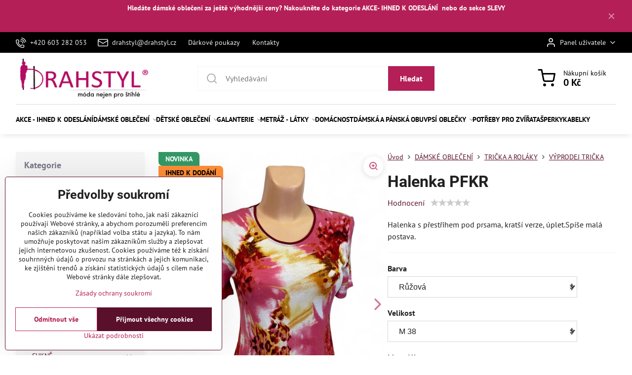

--- FILE ---
content_type: text/html; charset=UTF-8
request_url: https://www.drahstyl.cz/p/837/halenka-pfkr
body_size: 41746
content:

<!DOCTYPE html>
<html  data-lang-code="cz" lang="cs" class="no-js s1-hasHeader1 s1-hasFixedMenu" data-lssid="f932705e685d">
    <head>
        <meta charset="utf-8">
        		<title>Halenka PFKR</title>
        		<meta name="viewport" content="width=device-width, initial-scale=1" />
		         
<script data-privacy-group="script">
var FloxSettings = {
'cartItems': {},'cartProducts': {},'cartType': "slider",'loginType': "slider",'regformType': "slider",'langVer': "" 
}; 
 
</script>
<script data-privacy-group="script">
FloxSettings.img_size = { 'min': "50x50",'small': "120x120",'medium': "440x440",'large': "800x800",'max': "1600x1600",'product_antn': "440x440",'product_detail': "800x800" };
</script>
    <template id="privacy_iframe_info">
    <div class="floxIframeBlockedInfo" data-func-text="Funkční" data-analytic-text="Analytické" data-ad-text="Marketingové" data-nosnippet="1">
    <div class="floxIframeBlockedInfo__common">
        <div class="likeH3">Externí obsah je blokován Volbami soukromí</div>
        <p>Přejete si načíst externí obsah?</p>
    </div>
    <div class="floxIframeBlockedInfo__youtube">
        <div class="likeH3">Videa Youtube jsou blokovány Volbami soukromí</div>
        <p>Přejete si načíst Youtube video?</p>
    </div>
    <div class="floxIframeBlockedInfo__buttons">
        <button class="button floxIframeBlockedInfo__once">Povolit jednou</button>
        <button class="button floxIframeBlockedInfo__always" >Povolit a zapamatovat - souhlas s druhem cookie: </button>
    </div>
    <a class="floxIframeBlockedLink__common" href=""><i class="fa fa-external-link"></i> Otevřít obsah v novém okně</a>
    <a class="floxIframeBlockedLink__youtube" href=""><i class="fa fa-external-link"></i> Otevřít video v novém okně</a>
</div>
</template>
<script type="text/javascript" data-privacy-group="script">
FloxSettings.options={},FloxSettings.options.MANDATORY=1,FloxSettings.options.FUNC=2,FloxSettings.options.ANALYTIC=4,FloxSettings.options.AD=8;
FloxSettings.options.fullConsent=15;FloxSettings.options.maxConsent=15;FloxSettings.options.consent=0,localStorage.getItem("floxConsent")&&(FloxSettings.options.consent=parseInt(localStorage.getItem("floxConsent")));FloxSettings.options.sync=1;FloxSettings.google_consent2_options={},FloxSettings.google_consent2_options.AD_DATA=1,FloxSettings.google_consent2_options.AD_PERSON=2;FloxSettings.google_consent2_options.consent = -2;const privacyIsYoutubeUrl=function(e){return e.includes("youtube.com/embed")||e.includes("youtube-nocookie.com/embed")},privacyIsGMapsUrl=function(e){return e.includes("google.com/maps/embed")||/maps\.google\.[a-z]{2,3}\/maps/i.test(e)},privacyGetPrivacyGroup=function(e){var t="";if(e.getAttribute("data-privacy-group")?t=e.getAttribute("data-privacy-group"):e.closest("*[data-privacy-group]")&&(t=e.closest("*[data-privacy-group]").getAttribute("data-privacy-group")),"IFRAME"===e.tagName){let r=e.src||"";privacyIsYoutubeUrl(r)&&(e.setAttribute("data-privacy-group","func"),t="func"),privacyIsGMapsUrl(r)&&(e.setAttribute("data-privacy-group","func"),t="func")}return"regular"===t&&(t="script"),t},privacyBlockScriptNode=function(e){e.type="javascript/blocked";let t=function(r){"javascript/blocked"===e.getAttribute("type")&&r.preventDefault(),e.removeEventListener("beforescriptexecute",t)};e.addEventListener("beforescriptexecute",t)},privacyHandleScriptTag=function(e){let t=privacyGetPrivacyGroup(e);if(t){if("script"===t)return;"mandatory"===t||"func"===t&&FloxSettings.options.consent&FloxSettings.options.FUNC||"analytic"===t&&FloxSettings.options.consent&FloxSettings.options.ANALYTIC||"ad"===t&&FloxSettings.options.consent&FloxSettings.options.AD||privacyBlockScriptNode(e)}else FloxSettings.options.allow_unclassified||privacyBlockScriptNode(e)},privacyShowPlaceholder=function(e){let t=privacyGetPrivacyGroup(e);var r=document.querySelector("#privacy_iframe_info").content.cloneNode(!0),i=r.querySelector(".floxIframeBlockedInfo__always");i.textContent=i.textContent+r.firstElementChild.getAttribute("data-"+t+"-text"),r.firstElementChild.setAttribute("data-"+t,"1"),r.firstElementChild.removeAttribute("data-func-text"),r.firstElementChild.removeAttribute("data-analytic-text"),r.firstElementChild.removeAttribute("data-ad-text");let o=e.parentNode.classList.contains("blockYoutube");if(e.style.height){let a=e.style.height,c=e.style.width;e.setAttribute("data-privacy-style-height",a),r.firstElementChild.style.setProperty("--iframe-h",a),r.firstElementChild.style.setProperty("--iframe-w",c),e.style.height="0"}else if(e.getAttribute("height")){let n=e.getAttribute("height").replace("px",""),l=e.getAttribute("width").replace("px","");e.setAttribute("data-privacy-height",n),n.includes("%")?r.firstElementChild.style.setProperty("--iframe-h",n):r.firstElementChild.style.setProperty("--iframe-h",n+"px"),l.includes("%")?r.firstElementChild.style.setProperty("--iframe-w",l):r.firstElementChild.style.setProperty("--iframe-w",l+"px"),e.setAttribute("height",0)}else if(o&&e.parentNode.style.maxHeight){let s=e.parentNode.style.maxHeight,p=e.parentNode.style.maxWidth;r.firstElementChild.style.setProperty("--iframe-h",s),r.firstElementChild.style.setProperty("--iframe-w",p)}let u=e.getAttribute("data-privacy-src")||"";privacyIsYoutubeUrl(u)?(r.querySelector(".floxIframeBlockedInfo__common").remove(),r.querySelector(".floxIframeBlockedLink__common").remove(),r.querySelector(".floxIframeBlockedLink__youtube").setAttribute("href",u.replace("/embed/","/watch?v="))):u?(r.querySelector(".floxIframeBlockedInfo__youtube").remove(),r.querySelector(".floxIframeBlockedLink__youtube").remove(),r.querySelector(".floxIframeBlockedLink__common").setAttribute("href",u)):(r.querySelector(".floxIframeBlockedInfo__once").remove(),r.querySelector(".floxIframeBlockedInfo__youtube").remove(),r.querySelector(".floxIframeBlockedLink__youtube").remove(),r.querySelector(".floxIframeBlockedLink__common").remove(),r.querySelector(".floxIframeBlockedInfo__always").classList.add("floxIframeBlockedInfo__always--reload")),e.parentNode.insertBefore(r,e.nextSibling),o&&e.parentNode.classList.add("blockYoutube--blocked")},privacyHidePlaceholderIframe=function(e){var t=e.nextElementSibling;if(t&&t.classList.contains("floxIframeBlockedInfo")){let r=e.parentNode.classList.contains("blockYoutube");r&&e.parentNode.classList.remove("blockYoutube--blocked"),e.getAttribute("data-privacy-style-height")?e.style.height=e.getAttribute("data-privacy-style-height"):e.getAttribute("data-privacy-height")?e.setAttribute("height",e.getAttribute("data-privacy-height")):e.classList.contains("invisible")&&e.classList.remove("invisible"),t.remove()}},privacyBlockIframeNode=function(e){var t=e.src||"";""===t&&e.getAttribute("data-src")&&(t=e.getAttribute("data-src")),e.setAttribute("data-privacy-src",t),e.removeAttribute("src"),!e.classList.contains("floxNoPrivacyPlaceholder")&&(!e.style.width||parseInt(e.style.width)>200)&&(!e.getAttribute("width")||parseInt(e.getAttribute("width"))>200)&&(!e.style.height||parseInt(e.style.height)>200)&&(!e.getAttribute("height")||parseInt(e.getAttribute("height"))>200)&&(!e.style.display||"none"!==e.style.display)&&(!e.style.visibility||"hidden"!==e.style.visibility)&&privacyShowPlaceholder(e)},privacyHandleIframeTag=function(e){let t=privacyGetPrivacyGroup(e);if(t){if("script"===t||"mandatory"===t)return;if("func"===t&&FloxSettings.options.consent&FloxSettings.options.FUNC)return;if("analytic"===t&&FloxSettings.options.consent&FloxSettings.options.ANALYTIC||"ad"===t&&FloxSettings.options.consent&FloxSettings.options.AD)return;privacyBlockIframeNode(e)}else{if(FloxSettings.options.allow_unclassified)return;privacyBlockIframeNode(e)}},privacyHandleYoutubeGalleryItem=function(e){if(!(FloxSettings.options.consent&FloxSettings.options.FUNC)){var t=e.closest(".gallery").getAttribute("data-preview-height"),r=e.getElementsByTagName("img")[0],i=r.getAttribute("src").replace(t+"/"+t,"800/800");r.classList.contains("flox-lazy-load")&&(i=r.getAttribute("data-src").replace(t+"/"+t,"800/800")),e.setAttribute("data-href",e.getAttribute("href")),e.setAttribute("href",i),e.classList.replace("ytb","ytbNoConsent")}},privacyBlockPrivacyElementNode=function(e){e.classList.contains("floxPrivacyPlaceholder")?(privacyShowPlaceholder(e),e.classList.add("invisible")):e.style.display="none"},privacyHandlePrivacyElementNodes=function(e){let t=privacyGetPrivacyGroup(e);if(t){if("script"===t||"mandatory"===t)return;if("func"===t&&FloxSettings.options.consent&FloxSettings.options.FUNC)return;if("analytic"===t&&FloxSettings.options.consent&FloxSettings.options.ANALYTIC||"ad"===t&&FloxSettings.options.consent&FloxSettings.options.AD)return;privacyBlockPrivacyElementNode(e)}else{if(FloxSettings.options.allow_unclassified)return;privacyBlockPrivacyElementNode(e)}};function privacyLoadScriptAgain(e){var t=document.getElementsByTagName("head")[0],r=document.createElement("script");r.src=e.getAttribute("src"),t.appendChild(r),e.parentElement.removeChild(e)}function privacyExecuteScriptAgain(e){var t=document.getElementsByTagName("head")[0],r=document.createElement("script");r.textContent=e.textContent,t.appendChild(r),e.parentElement.removeChild(e)}function privacyEnableScripts(){document.querySelectorAll('script[type="javascript/blocked"]').forEach(e=>{let t=privacyGetPrivacyGroup(e);(FloxSettings.options.consent&FloxSettings.options.ANALYTIC&&t.includes("analytic")||FloxSettings.options.consent&FloxSettings.options.AD&&t.includes("ad")||FloxSettings.options.consent&FloxSettings.options.FUNC&&t.includes("func"))&&(e.getAttribute("src")?privacyLoadScriptAgain(e):privacyExecuteScriptAgain(e))})}function privacyEnableIframes(){document.querySelectorAll("iframe[data-privacy-src]").forEach(e=>{let t=privacyGetPrivacyGroup(e);if(!(FloxSettings.options.consent&FloxSettings.options.ANALYTIC&&t.includes("analytic")||FloxSettings.options.consent&FloxSettings.options.AD&&t.includes("ad")||FloxSettings.options.consent&FloxSettings.options.FUNC&&t.includes("func")))return;privacyHidePlaceholderIframe(e);let r=e.getAttribute("data-privacy-src");e.setAttribute("src",r),e.removeAttribute("data-privacy-src")})}function privacyEnableYoutubeGalleryItems(){FloxSettings.options.consent&FloxSettings.options.FUNC&&(document.querySelectorAll(".ytbNoConsent").forEach(e=>{e.setAttribute("href",e.getAttribute("data-href")),e.classList.replace("ytbNoConsent","ytb")}),"function"==typeof initGalleryPlugin&&initGalleryPlugin())}function privacyEnableBlockedContent(e,t){document.querySelectorAll(".floxCaptchaCont").length&&(e&FloxSettings.options.FUNC)!=(t&FloxSettings.options.FUNC)?window.location.reload():(privacyEnableScripts(),privacyEnableIframes(),privacyEnableYoutubeGalleryItems(),"function"==typeof FloxSettings.privacyEnableScriptsCustom&&FloxSettings.privacyEnableScriptsCustom())}
function privacyUpdateConsent(){ if(FloxSettings.sklik&&FloxSettings.sklik.active){var e={rtgId:FloxSettings.sklik.seznam_retargeting_id,consent:FloxSettings.options.consent&&FloxSettings.options.consent&FloxSettings.options.ANALYTIC?1:0};"category"===FloxSettings.sklik.pageType?(e.category=FloxSettings.sklik.category,e.pageType=FloxSettings.sklik.pageType):"offerdetail"===FloxSettings.sklik.pagetype&&(e.itemId=FloxSettings.sklik.itemId,e.pageType=FloxSettings.sklik.pageType),window.rc&&window.rc.retargetingHit&&window.rc.retargetingHit(e)}"function"==typeof loadCartFromLS&&"function"==typeof saveCartToLS&&(loadCartFromLS(),saveCartToLS());}
const observer=new MutationObserver(e=>{e.forEach(({addedNodes:e})=>{e.forEach(e=>{if(FloxSettings.options.consent!==FloxSettings.options.maxConsent){if(1===e.nodeType&&"SCRIPT"===e.tagName)return privacyHandleScriptTag(e);if(1===e.nodeType&&"IFRAME"===e.tagName)return privacyHandleIframeTag(e);if(1===e.nodeType&&"A"===e.tagName&&e.classList.contains("ytb"))return privacyHandleYoutubeGalleryItem(e);if(1===e.nodeType&&"SCRIPT"!==e.tagName&&"IFRAME"!==e.tagName&&e.classList.contains("floxPrivacyElement"))return privacyHandlePrivacyElementNodes(e)}1===e.nodeType&&(e.classList.contains("mainPrivacyModal")||e.classList.contains("mainPrivacyBar"))&&(FloxSettings.options.consent>0&&!FloxSettings.options.forceShow&&-1!==FloxSettings.google_consent2_options.consent?e.style.display="none":FloxSettings.options.consent>0&&-1===FloxSettings.google_consent2_options.consent?e.classList.add("hideBWConsentOptions"):-1!==FloxSettings.google_consent2_options.consent&&e.classList.add("hideGC2ConsentOptions"))})})});observer.observe(document.documentElement,{childList:!0,subtree:!0}),document.addEventListener("DOMContentLoaded",function(){observer.disconnect()});const createElementBackup=document.createElement;document.createElement=function(...e){if("script"!==e[0].toLowerCase())return createElementBackup.bind(document)(...e);let n=createElementBackup.bind(document)(...e);return n.setAttribute("data-privacy-group","script"),n};
</script>

<meta name="referrer" content="no-referrer-when-downgrade">


<link rel="canonical" href="https://www.drahstyl.cz/p/837/halenka-pfkr">
    

<style itemscope itemtype="https://schema.org/WebPage" itemref="p1a p1b p1c"></style> 
<meta id="p1a" itemprop="name" content="Halenka PFKR">
<meta id="p1b" itemprop="description" content="">  
<meta property="og:title" content="Halenka PFKR">

<meta property="og:url" content="https://www.drahstyl.cz/p/837/halenka-pfkr">
<meta property="og:description" content="">

<meta name="twitter:card" content="summary_large_image">
<meta name="twitter:title" content="Halenka PFKR">
<meta name="twitter:description" content="">

    <meta property="og:locale" content="cs_CZ">

    <meta property="og:type" content="product">
    <meta id="p1c" itemprop="image" content="https://www.drahstyl.cz/resize/e/440/440/files/kveten-2023/rijen-2023/photoroom-20240509-064557.jpg">
    <meta property="og:image" content="https://www.drahstyl.cz/resize/e/1200/630/files/kveten-2023/rijen-2023/photoroom-20240509-064557.jpg">  
    <meta name="twitter:image" content="https://www.drahstyl.cz/resize/e/1200/630/files/kveten-2023/rijen-2023/photoroom-20240509-064557.jpg">
    <link href="https://www.drahstyl.cz/resize/e/440/440/files/kveten-2023/rijen-2023/photoroom-20240509-064557.jpg" rel="previewimage">

<link rel="alternate" type="application/rss+xml" title="RSS feed pro www.drahstyl.cz" href="/e/rss/news">

<link rel="dns-prefetch" href="https://www.byznysweb.cz">
<link rel="preconnect" href="https://www.byznysweb.cz/" crossorigin>
<style type="text/css">
        

@font-face {
  font-family: 'PT Sans';
  font-style: normal;
  font-display: swap;
  font-weight: 400;
  src: local(''),
       url('https://www.byznysweb.cz/templates/bw-fonts/pt-sans-v17-latin-ext_latin-regular.woff2') format('woff2'),
       url('https://www.byznysweb.cz/templates/bw-fonts/pt-sans-v17-latin-ext_latin-regular.woff') format('woff');
}


@font-face {
  font-family: 'PT Sans';
  font-style: normal;
  font-display: swap;
  font-weight: 700;
  src: local(''),
       url('https://www.byznysweb.cz/templates/bw-fonts/pt-sans-v17-latin-ext_latin-700.woff2') format('woff2'),
       url('https://www.byznysweb.cz/templates/bw-fonts/pt-sans-v17-latin-ext_latin-700.woff') format('woff');
}

@font-face {
  font-family: 'Roboto';
  font-style: normal;
  font-display: swap;
  font-weight: 400;
  src: local(''),
       url('https://www.byznysweb.cz/templates/bw-fonts/roboto-v30-latin-ext_latin-regular.woff2') format('woff2'),
       url('https://www.byznysweb.cz/templates/bw-fonts/roboto-v30-latin-ext_latin-regular.woff') format('woff');
}


@font-face {
  font-family: 'Roboto';
  font-style: normal;
  font-display: swap;
  font-weight: 700;
  src: local(''),
       url('https://www.byznysweb.cz/templates/bw-fonts/roboto-v30-latin-ext_latin-700.woff2') format('woff2'),
       url('https://www.byznysweb.cz/templates/bw-fonts/roboto-v30-latin-ext_latin-700.woff') format('woff');
}
</style>

<link rel="preload" href="/erp-templates/skins/flat/universal/fonts/fontawesome-webfont.woff2" as="font" type="font/woff2" crossorigin>
<link href="/erp-templates/260115113147/universal.css" rel="stylesheet" type="text/css" media="all">  




<script data-privacy-group="mandatory">
    FloxSettings.trackerData = {
                    'cartIds': []
            };
    </script><!-- Glami piXel -->
<script data-privacy-group="regular">

    
(function(f, a, s, h, i, o, n) { f['GlamiTrackerObject'] = i;
f[i]=f[i]||function(){ (f[i].q=f[i].q||[]).push(arguments) };o=a.createElement(s),
n=a.getElementsByTagName(s)[0];o.async=1;o.src=h;n.parentNode.insertBefore(o,n)
})(window, document, 'script', '//glamipixel.com/js/compiled/pt.js', 'glami');
    
glami('create', '4645728599C661D52D8BA48E995D2BA7', 'cz', { consent: (FloxSettings.options.consent & FloxSettings.options.ANALYTIC)?1:0 });
glami('track', 'PageView', { 
          consent: (FloxSettings.options.consent & FloxSettings.options.ANALYTIC)?1:0 
});


    
FloxSettings.currency = 'CZK';
FloxSettings.glami = { 'init': 1, 'apikey': '4645728599C661D52D8BA48E995D2BA7', 'lang_code': 'cz' };
</script>
<!-- End Glami piXel --> 
    <link rel="shortcut icon" href="/files/logo-ikona/favicon.ico">
    <link rel="icon" href="/files/logo-ikona/favicon.ico?refresh" type="image/x-icon">

		<script data-privacy-group="script">
			FloxSettings.cartType = "same_page";
			FloxSettings.loginType = "custom";
			FloxSettings.regformType = "custom";
		</script>
												<style>
			:root {
				--s1-accentTransparent: #B41F5717;
				--s1-accentComplement: #fff;
				--s1-maccentComplement: #fff;
				--s1-menuBgComplementTransparent: #000b;
				--s1-menuBgComplementTransparent2: #0002;
				--s1-menuBgComplement: #000;
				--s1-accentDark: #5a0f2b;
			}
		</style>

		</head>
<body class="s1-pt-product ">
    
    <noscript class="noprint">
        <div id="noscript">
            Javascript není prohlížečem podporován nebo je vypnutý. Pro zobrazení stránky tak, jak byla zamýšlena, použijte prohlížeč s podporou JavaScriptu.
            <br>Pomoc: <a href="https://www.enable-javascript.com/" target="_blank">Enable-Javascript.com</a>.
        </div>
    </noscript>
    
    <div class="oCont remodal-bg">
																								
								<aside class="s1-topInfo">
			<div class="iCont">
				<div class="s1-topInfo-close">✕</div>
						                        <div id="box-id-top_header_center" class="pagebox">
                                                            <div  id="block-968" class="blockText box blockTextRight">
                                <div class="userHTMLContent">
        
    <p><strong>Hledáte dámské oblečení za ještě výhodnější ceny? Nakoukněte <a title="https://www.drahstyl.cz/c/akce-ihned-k-odeslani" href="https://www.drahstyl.cz/c/akce-ihned-k-odeslani" target="_blank">do kategorie AKCE- IHNED K ODESLÁNÍ </a> nebo <a href="/c/damske-obleceni/vyprodej-skladu" target="_blank">do sekce SLEVY</a></strong></p>
<p><strong> </strong></p>
</div>
	    </div>

                             
            </div> 
    
	
			</div>
		</aside>
	

	
	<section class="s1-headerTop s1-headerTop-style3 noprint">
		<div class="s1-cont flex ai-c">
							<div class="s1-headerTop-left">
					                        <div id="box-id-top_header_left" class="pagebox">
                                                        	<nav class="s1-topNav">
		<ul class="s1-topNav-items">
																				<li class="s1-topNav-item ">
						<a class="s1-topNav-link " href="tel:+420603282053" >
															    <i class="navIcon navIconBWSet imgIcon50"><svg xmlns="http://www.w3.org/2000/svg" width="32.363" height="32.696" viewBox="0 0 32.363 32.696" fill="currentColor">
    <path d="M50.089,33.454a1.089,1.089,0,0,1-1.057-.818A16.444,16.444,0,0,0,36.816,20.8a1.085,1.085,0,1,1,.485-2.116A18.64,18.64,0,0,1,51.148,32.1a1.085,1.085,0,0,1-.789,1.319A1.146,1.146,0,0,1,50.089,33.454Z" transform="translate(-18.819 -18.652)"/>
    <path d="M45.271,36.015a1.091,1.091,0,0,1-1.08-.933,11.093,11.093,0,0,0-9.62-9.407,1.085,1.085,0,1,1,.271-2.153A13.276,13.276,0,0,1,46.353,34.778,1.086,1.086,0,0,1,45.425,36,1.151,1.151,0,0,1,45.271,36.015Z" transform="translate(-18.819 -18.652)"/>
    <path d="M40.16,37.721a1.088,1.088,0,0,1-1.091-1.085,5.871,5.871,0,0,0-5.884-5.846,1.085,1.085,0,1,1,0-2.17,8.051,8.051,0,0,1,8.067,8.016A1.089,1.089,0,0,1,40.16,37.721Z" transform="translate(-18.819 -18.652)"/>
    <path d="M40.781,51.348l-.179,0c-6.259-.15-21.417-6.59-21.781-21.646a4.416,4.416,0,0,1,4.195-4.873l1.667-.04c1.493-.022,4.368,1.1,4.478,5.638.1,4.086-1.181,4.893-1.953,5.009a1.073,1.073,0,0,1-.138.013l-.32.007a16.914,16.914,0,0,0,8.062,8.011l.007-.317a1.285,1.285,0,0,1,.012-.138c.118-.767.929-2.037,5.042-1.941,4.569.11,5.709,2.959,5.672,4.451l-.04,1.657a4.594,4.594,0,0,1-.661,2.126A4.425,4.425,0,0,1,40.781,51.348ZM24.763,26.956h-.027L23.069,27c-.491.022-2.123.281-2.066,2.651.352,14.5,15.42,19.427,19.652,19.528,2.388.091,2.645-1.564,2.668-2.063l.04-1.646c.018-.74-.7-2.161-3.542-2.229a6.37,6.37,0,0,0-2.828.344l-.005.2a1.988,1.988,0,0,1-.9,1.613,2.014,2.014,0,0,1-1.841.184,18.874,18.874,0,0,1-9.628-9.568,1.973,1.973,0,0,1,.186-1.828,2.006,2.006,0,0,1,1.622-.9l.2,0a6.306,6.306,0,0,0,.346-2.809C26.911,27.686,25.516,26.956,24.763,26.956Zm10.3,16.612h0Z" transform="translate(-18.819 -18.652)"/>
</svg>
</i>

														<span class="s1-topNav-linkText">+420 603 282 053</span>
						</a>
					</li>
																								<li class="s1-topNav-item ">
						<a class="s1-topNav-link " href="mailto:drahstyl@drahstyl.cz" >
															    <i class="navIcon navIconBWSet imgIcon50"><svg xmlns="http://www.w3.org/2000/svg" width="34.079" height="24.679" viewBox="0 0 34.079 24.679" fill="currentColor">
  <path d="M48.018,22.66H21.982a4.027,4.027,0,0,0-4.022,4.022V43.318a4.028,4.028,0,0,0,4.022,4.022H48.018a4.028,4.028,0,0,0,4.022-4.022V26.682A4.027,4.027,0,0,0,48.018,22.66ZM21.982,25.084H48.018a1.6,1.6,0,0,1,1.6,1.6v.843L35.068,36.016l-14.684-8.7v-.629A1.6,1.6,0,0,1,21.982,25.084ZM48.018,44.916H21.982a1.6,1.6,0,0,1-1.6-1.6V30.128l14.061,8.336a1.208,1.208,0,0,0,1.229,0l13.942-8.137V43.318A1.6,1.6,0,0,1,48.018,44.916Z" transform="translate(-17.96 -22.66)"/>
</svg>
</i>

														<span class="s1-topNav-linkText">drahstyl@drahstyl.cz</span>
						</a>
					</li>
																								<li class="s1-topNav-item ">
						<a class="s1-topNav-link " href="/c/darkove-poukazky" >
														<span class="s1-topNav-linkText">Dárkové poukazy</span>
						</a>
					</li>
																								<li class="s1-topNav-item ">
						<a class="s1-topNav-link " href="/kontakt-na-firmu-drahstyl" >
														<span class="s1-topNav-linkText">Kontakty</span>
						</a>
					</li>
									</ul>
	</nav>

                             
            </div> 
    
				</div>
										<div class="s1-headerTop-right flex ml-a">
											<div class="s1-dropDown s1-loginDropdown">
	<a href="/e/login" class="s1-dropDown-toggler">
		<i class="s1-icon s1-icon-user s1-dropDown-icon" aria-hidden="true"></i>
		<span class="s1-dropDown-title">Panel uživatele</span>
		<i class="fa fa-angle-down s1-dropDown-arrow"></i>
	</a>
	<ul class="s1-dropDown-items">
				<li class="s1-dropDown-item">
			<a class="s1-dropDown-link" href="/e/login" data-remodal-target="s1-acc">
				<i class="s1-icon s1-icon-log-in s1-dropDown-icon"></i>
				<span class="s1-dropDown-title">Přihlásit se</span>
			</a>
		</li>
						<li class="s1-dropDown-item">
			<a class="s1-dropDown-link" href="/e/account/register">
				<i class="s1-icon s1-icon-user-plus s1-dropDown-icon"></i>
				<span class="s1-dropDown-title">Registrace</span>
			</a>
		</li>
    		</ul>
</div>

														</div>
					</div>
	</section>
<header class="s1-header s1-header-style1 s1-header-color2 noprint">
	<section class="s1-header-cont s1-cont flex">
		<div class="s1-header-logo">
							<a class="s1-imglogo" href="/"><img src="/files/drahstyl---loga/logo-transparentne.png" alt="Logo"></a>
					</div>
		<div class="s1-header-actions flex">
						<div class="s1-header-search">
				<!-- search activator -->
				<div class="s1-header-action m-hide">
					<a href="/e/search" title="Hledat" class="s1-header-actionLink s1-searchActivatorJS"><i class="s1-icon s1-icon-search"></i></a>
				</div>
					<form action="/e/search" method="get" class="siteSearchForm s1-topSearch-form">
		<div class="siteSearchCont s1-topSearch">
			<label class="s1-siteSearch-label flex">
				<i class="s1-icon s1-icon-search rm-hide"></i>
				<input data-pages="Stránky" data-products="Produkty" data-categories="Kategorie" data-news="Novinky" data-brands="Výrobce" class="siteSearchInput" id="s1-small-search" placeholder="Vyhledávání" name="word" type="text" value="">
				<button class="button" type="submit">Hledat</button>
			</label>
		</div>
	</form>

			</div>
			
												<!-- cart -->
			<div class="s1-headerCart-outer">
				            
    		<div class="s1-header-action s1-headerCart">
			<a class="s1-header-actionLink smallCart" href="/e/cart/index" title="Nákupní košík">
				<i class="s1-icon s1-icon-shopping-cart"></i>
				<span class="smallCartItems buttonCartInvisible invisible">0</span>
				<div class="s1-scText rl-hide">
					<span class="s1-scTitle">Nákupní košík</span>
					<span class="smallCartTotal smallCartPrice" data-pieces="0">0 Kč</span>
				</div>
			</a>
			<div id="s1-customSmallCartCont" class="s1-smallCart-wrapper"></div>
		</div>
    
			</div>
			<!-- menu -->
						<div class="s1-header-action l-hide">
				<button aria-label="Menu" class="s1-header-actionLink s1-menuActivatorJS"><i class="s1-icon s1-icon-menu"></i></button>
			</div>
					</div>
	</section>
		<div class="s1-menu-section ">
					<div class="s1-menu-overlay s1-menuActivatorJS l-hide"></div>
			<div class="s1-menu-wrapper">
				<div class="s1-menu-header l-hide">
					Menu
					<span class="s1-menuClose s1-menuActivatorJS">✕</span>
				</div>
				<div class="s1-menu-cont s1-cont">
											                        <div id="box-id-flox_main_menu" class="pagebox">
                                                        																																<nav class="s1-menu s1-menu-left ">
						<ul class="s1-menu-items">
														
										
											<li class="s1-menu-item   ">
							<a class="s1-menu-link " href="/c/akce-ihned-k-odeslani">
																<span>AKCE - IHNED K ODESLÁNÍ</span>
															</a>
													</li>
																			
																																																																																																															
																			
										
																			
																																																																																																															
											<li class="s1-menu-item  hasSubmenu s1-sub-group s1-sub-group-inlineLinks submenuVisible">
							<a class="s1-menu-link select" href="/c/damske-obleceni">
																<span>DÁMSKÉ OBLEČENÍ</span>
								<i class="s1-menuChevron fa fa-angle-right"></i>							</a>
															<ul class="s1-submenu-items level-1">
								<li class="s1-submenu-item level-1    ">
															<a href="/c/damske-obleceni/velke-velikosti-xxxxl-xxxxxl" class="s1-submenu-link ">
						<span>Velké velikosti      XXXXL- XXXXXL</span>
											</a>
									</li>
								<li class="s1-submenu-item level-1    ">
															<a href="/c/damske-obleceni/obleceni-velikost-384042" class="s1-submenu-link ">
						<span>MALÉ VELIKOSTI 38,40,42</span>
											</a>
									</li>
								<li class="s1-submenu-item level-1  hasSubmenu  ">
															<a href="/c/damske-obleceni/halenky-a-tuniky" class="s1-submenu-link ">
						<span>HALENKY A TUNIKY</span>
						<i class="s1-menuChevron fa fa-angle-right l-hide"></i>					</a>
																		     
                                        																														<ul class="s1-submenu-items level-2">
								<li class="s1-submenu-item level-2    ">
															<a href="/c/damske-obleceni/halenky-a-tuniky/tuniky-halenky" class="s1-submenu-link ">
						<span>Halenky M - XXXL dlouhý a 3/4 rukáv</span>
											</a>
									</li>
								<li class="s1-submenu-item level-2    ">
															<a href="/c/damske-obleceni/halenky-a-tuniky/halenky-tuniky-kratky-rukav" class="s1-submenu-link ">
						<span>Halenky - tuniky- kratky -rukav</span>
											</a>
									</li>
											</ul>
		    
															</li>
								<li class="s1-submenu-item level-1  hasSubmenu  ">
															<a href="/c/damske-obleceni/pro-svatecni-chvile" class="s1-submenu-link ">
						<span>PRO SVÁTEČNÍ CHVÍLE </span>
						<i class="s1-menuChevron fa fa-angle-right l-hide"></i>					</a>
																		     
                                        																														<ul class="s1-submenu-items level-2">
								<li class="s1-submenu-item level-2    ">
															<a href="/c/damske-obleceni/pro-svatecni-chvile/spolecenske-saty" class="s1-submenu-link ">
						<span>Společenské šaty</span>
											</a>
									</li>
											</ul>
		    
															</li>
								<li class="s1-submenu-item level-1    ">
															<a href="/c/damske-obleceni/damske-kostymky" class="s1-submenu-link ">
						<span>KOSTÝMKY</span>
											</a>
									</li>
								<li class="s1-submenu-item level-1    ">
															<a href="/c/damske-obleceni/svetry-pulovry-a-mikiny" class="s1-submenu-link ">
						<span>SVETRY PULOVRY </span>
											</a>
									</li>
								<li class="s1-submenu-item level-1    ">
															<a href="/c/damske-obleceni/podzimni-a-zimni-saty" class="s1-submenu-link ">
						<span>PODZIMNÍ  ŠATY</span>
											</a>
									</li>
								<li class="s1-submenu-item level-1  hasSubmenu  ">
															<a href="/c/damske-obleceni/sukne" class="s1-submenu-link ">
						<span>SUKNĚ</span>
						<i class="s1-menuChevron fa fa-angle-right l-hide"></i>					</a>
																		     
                                        																														<ul class="s1-submenu-items level-2">
								<li class="s1-submenu-item level-2    ">
															<a href="/c/damske-obleceni/sukne/celorocni-sukne" class="s1-submenu-link ">
						<span>Celoroční sukně</span>
											</a>
									</li>
								<li class="s1-submenu-item level-2    ">
															<a href="/c/damske-obleceni/sukne/letni-sukne" class="s1-submenu-link ">
						<span>Letní a společenské sukně</span>
											</a>
									</li>
											</ul>
		    
															</li>
								<li class="s1-submenu-item level-1    ">
															<a href="/c/damske-obleceni/domaci-saty-a-kalhoty" class="s1-submenu-link ">
						<span>DOMÁCÍ OBLEČENÍ</span>
											</a>
									</li>
								<li class="s1-submenu-item level-1    ">
															<a href="/c/damske-obleceni/damske-kalhoty" class="s1-submenu-link ">
						<span>KALHOTY</span>
											</a>
									</li>
								<li class="s1-submenu-item level-1    ">
															<a href="/c/damske-obleceni/sifonove-salky-satky" class="s1-submenu-link ">
						<span>ŠIFONOVÉ ŠÁLKY A ŠÁTKY</span>
											</a>
									</li>
								<li class="s1-submenu-item level-1  hasSubmenu  ">
															<a href="/c/damske-obleceni/letni-saty1" class="s1-submenu-link ">
						<span>NOVÁ KOLEKCE - LETNÍ ŠATY</span>
						<i class="s1-menuChevron fa fa-angle-right l-hide"></i>					</a>
																		     
                                        																														<ul class="s1-submenu-items level-2">
								<li class="s1-submenu-item level-2    ">
															<a href="/c/damske-obleceni/letni-saty1/damske-saty" class="s1-submenu-link ">
						<span>DÁMSKÉ ŠATY- VÝHODNĚ</span>
											</a>
									</li>
											</ul>
		    
															</li>
								<li class="s1-submenu-item level-1  hasSubmenu submenuVisible ">
															<a href="/c/damske-obleceni/jednobarevna-a-pruhovana-tricka" class="s1-submenu-link select">
						<span> TRIČKA A ROLÁKY</span>
						<i class="s1-menuChevron fa fa-angle-right l-hide"></i>					</a>
																		     
                                        																														<ul class="s1-submenu-items level-2">
								<li class="s1-submenu-item level-2    ">
															<a href="/c/damske-obleceni/jednobarevna-a-pruhovana-tricka/tricko-rolak-a-top" class="s1-submenu-link ">
						<span> ROLÁKY</span>
											</a>
									</li>
								<li class="s1-submenu-item level-2   submenuVisible ">
															<a href="/c/damske-obleceni/jednobarevna-a-pruhovana-tricka/vyprodej-saty-topy" class="s1-submenu-link select">
						<span>VÝPRODEJ  TRIČKA</span>
											</a>
									</li>
											</ul>
		    
															</li>
								<li class="s1-submenu-item level-1    ">
															<a href="/c/damske-obleceni/halenky-bez-rukavu-tilka-topy" class="s1-submenu-link ">
						<span>HALENKY BEZ RUKÁVŮ,TÍLKA, TOPY</span>
											</a>
									</li>
								<li class="s1-submenu-item level-1    ">
															<a href="/c/damske-obleceni/bolerka-a-saka" class="s1-submenu-link ">
						<span>BOLERKA A SAKA</span>
											</a>
									</li>
								<li class="s1-submenu-item level-1    ">
															<a href="/c/damske-obleceni/bundy-kabaty-saka" class="s1-submenu-link ">
						<span>BUNDY A KABÁTY</span>
											</a>
									</li>
								<li class="s1-submenu-item level-1  hasSubmenu  ">
															<a href="/c/damske-obleceni/vyprodej-skladu" class="s1-submenu-link ">
						<span>SLEVY</span>
						<i class="s1-menuChevron fa fa-angle-right l-hide"></i>					</a>
																		     
                                        																														<ul class="s1-submenu-items level-2">
								<li class="s1-submenu-item level-2    ">
															<a href="/c/damske-obleceni/vyprodej-skladu/vyprodej-akce-halenky-tricka" class="s1-submenu-link ">
						<span>VÝPRODEJ -  HALENKY </span>
											</a>
									</li>
											</ul>
		    
															</li>
								<li class="s1-submenu-item level-1    ">
															<a href="/c/damske-obleceni/skladove-halenky-ihned-k-odeslani" class="s1-submenu-link ">
						<span>Skladové halenky ihned k odeslání</span>
											</a>
									</li>
								<li class="s1-submenu-item level-1    ">
															<a href="/c/damske-obleceni/vesty" class="s1-submenu-link ">
						<span>VESTY</span>
											</a>
									</li>
								<li class="s1-submenu-item level-1    ">
															<a href="/c/damske-obleceni/kabatky-a-kardigany-bolerka" class="s1-submenu-link ">
						<span>KABÁTKY A KARDIGANY, BOLERKA</span>
											</a>
									</li>
								<li class="s1-submenu-item level-1    ">
															<a href="/c/damske-obleceni/damske-plavky" class="s1-submenu-link ">
						<span>Dámské plavky</span>
											</a>
									</li>
											</ul>
													</li>
																			
																																																																																																															
											<li class="s1-menu-item  hasSubmenu s1-sub-group s1-sub-group-inlineLinks ">
							<a class="s1-menu-link " href="/c/detske-obleceni">
																<span>DĚTSKÉ OBLEČENÍ</span>
								<i class="s1-menuChevron fa fa-angle-right"></i>							</a>
															<ul class="s1-submenu-items level-1">
								<li class="s1-submenu-item level-1    ">
															<a href="/c/detske-obleceni/detske-mikiny-svetry" class="s1-submenu-link ">
						<span>MIKINY A SVETRY</span>
											</a>
									</li>
								<li class="s1-submenu-item level-1  hasSubmenu  ">
															<a href="/c/detske-obleceni/detske-bundy-a-kabatky" class="s1-submenu-link ">
						<span>DĚTSKÉ BUNDY A KABÁTKY</span>
						<i class="s1-menuChevron fa fa-angle-right l-hide"></i>					</a>
																		     
                                        																														<ul class="s1-submenu-items level-2">
								<li class="s1-submenu-item level-2    ">
															<a href="/c/detske-obleceni/detske-bundy-a-kabatky/zimni-bundy" class="s1-submenu-link ">
						<span>ZIMNÍ BUNDY</span>
											</a>
									</li>
								<li class="s1-submenu-item level-2    ">
															<a href="/c/detske-obleceni/detske-bundy-a-kabatky/detske-jarni-a-podzimni-bundy" class="s1-submenu-link ">
						<span>Dětské jarní a podzimní bundy</span>
											</a>
									</li>
											</ul>
		    
															</li>
								<li class="s1-submenu-item level-1  hasSubmenu  ">
															<a href="/c/detske-obleceni/kalhoty" class="s1-submenu-link ">
						<span>KALHOTY</span>
						<i class="s1-menuChevron fa fa-angle-right l-hide"></i>					</a>
																		     
                                        																														<ul class="s1-submenu-items level-2">
								<li class="s1-submenu-item level-2    ">
															<a href="/c/detske-obleceni/kalhoty/podzimni-a-zimni-kolhoty" class="s1-submenu-link ">
						<span>Podzimní a zimní kalhoty</span>
											</a>
									</li>
								<li class="s1-submenu-item level-2    ">
															<a href="/c/detske-obleceni/kalhoty/kalhoty-sustakove" class="s1-submenu-link ">
						<span>Kalhoty šustákové</span>
											</a>
									</li>
								<li class="s1-submenu-item level-2    ">
															<a href="/c/detske-obleceni/kalhoty/zateplene-rifle-a-mansestraky" class="s1-submenu-link ">
						<span>Zateplené rifle a manšestráky</span>
											</a>
									</li>
								<li class="s1-submenu-item level-2    ">
															<a href="/c/detske-obleceni/kalhoty/jarni-a-letni-kalhoty" class="s1-submenu-link ">
						<span>Jarní a letní kalhoty</span>
											</a>
									</li>
								<li class="s1-submenu-item level-2    s1-hidden">
															<a href="/c/detske-obleceni/kalhoty/rifle-dzinsy" class="s1-submenu-link ">
						<span>Rifle- džínsy</span>
											</a>
									</li>
												<li class="s1-submenu-item level-2 s1-submenu-showmore rl-hide">
					<a class="s1-submenu-link s1-submenu-linkShowmore" href="/c/detske-obleceni/kalhoty">Další kategorie <i class="fa fa-angle-right" aria-hidden="true"></i></a>
				</li>
							</ul>
		    
															</li>
								<li class="s1-submenu-item level-1  hasSubmenu  ">
															<a href="/c/detske-obleceni/detske-cepice" class="s1-submenu-link ">
						<span>Dětské čepice</span>
						<i class="s1-menuChevron fa fa-angle-right l-hide"></i>					</a>
																		     
                                        																														<ul class="s1-submenu-items level-2">
								<li class="s1-submenu-item level-2    ">
															<a href="/c/detske-obleceni/detske-cepice/cepice-bavlnene-jar-podzim" class="s1-submenu-link ">
						<span>Bavlněné jarní/podzimní</span>
											</a>
									</li>
								<li class="s1-submenu-item level-2    ">
															<a href="/c/detske-obleceni/detske-cepice/zimni-cepice" class="s1-submenu-link ">
						<span>Zimní čepice</span>
											</a>
									</li>
								<li class="s1-submenu-item level-2    ">
															<a href="/c/detske-obleceni/detske-cepice/ksiltovky-a-klobouky" class="s1-submenu-link ">
						<span>Kšiltovky a klobouky</span>
											</a>
									</li>
								<li class="s1-submenu-item level-2    ">
															<a href="/c/detske-obleceni/detske-cepice/zimni-salky-a-saly" class="s1-submenu-link ">
						<span>Zimní šálky a šály</span>
											</a>
									</li>
								<li class="s1-submenu-item level-2    s1-hidden">
															<a href="/c/detske-obleceni/detske-cepice/cepice-a-saly" class="s1-submenu-link ">
						<span>Čepice a šály</span>
											</a>
									</li>
								<li class="s1-submenu-item level-2    s1-hidden">
															<a href="/c/detske-obleceni/detske-cepice/satecky" class="s1-submenu-link ">
						<span>Šátečky</span>
											</a>
									</li>
												<li class="s1-submenu-item level-2 s1-submenu-showmore rl-hide">
					<a class="s1-submenu-link s1-submenu-linkShowmore" href="/c/detske-obleceni/detske-cepice">Další kategorie <i class="fa fa-angle-right" aria-hidden="true"></i></a>
				</li>
							</ul>
		    
															</li>
								<li class="s1-submenu-item level-1  hasSubmenu  ">
															<a href="/c/detske-obleceni/detske-bavlnene-teplaky" class="s1-submenu-link ">
						<span>TEPLÁKY</span>
						<i class="s1-menuChevron fa fa-angle-right l-hide"></i>					</a>
																		     
                                        																														<ul class="s1-submenu-items level-2">
								<li class="s1-submenu-item level-2    ">
															<a href="/c/detske-obleceni/detske-bavlnene-teplaky/flausove-teplaky-detske-teplaky-fleece" class="s1-submenu-link ">
						<span>Flaušové tepláky</span>
											</a>
									</li>
											</ul>
		    
															</li>
								<li class="s1-submenu-item level-1    ">
															<a href="/c/detske-obleceni/tricka-kratky-rukav" class="s1-submenu-link ">
						<span>Trička krátký rukáv</span>
											</a>
									</li>
								<li class="s1-submenu-item level-1    ">
															<a href="/c/detske-obleceni/divci-leginy" class="s1-submenu-link ">
						<span>Dívčí legíny</span>
											</a>
									</li>
								<li class="s1-submenu-item level-1  hasSubmenu  ">
															<a href="/c/detske-obleceni/divci-saty" class="s1-submenu-link ">
						<span>Dívčí šaty</span>
						<i class="s1-menuChevron fa fa-angle-right l-hide"></i>					</a>
																		     
                                        																														<ul class="s1-submenu-items level-2">
								<li class="s1-submenu-item level-2    ">
															<a href="/c/detske-obleceni/divci-saty/satove-sukne" class="s1-submenu-link ">
						<span>Šatové sukně</span>
											</a>
									</li>
								<li class="s1-submenu-item level-2    ">
															<a href="/c/detske-obleceni/divci-saty/letni-saty" class="s1-submenu-link ">
						<span>Letní šaty</span>
											</a>
									</li>
											</ul>
		    
															</li>
								<li class="s1-submenu-item level-1  hasSubmenu  ">
															<a href="/c/detske-obleceni/divci-sukne" class="s1-submenu-link ">
						<span>Dívčí sukně</span>
						<i class="s1-menuChevron fa fa-angle-right l-hide"></i>					</a>
																		     
                                        																														<ul class="s1-submenu-items level-2">
								<li class="s1-submenu-item level-2    ">
															<a href="/c/detske-obleceni/divci-sukne/letni-sukne" class="s1-submenu-link ">
						<span>Letní sukně</span>
											</a>
									</li>
								<li class="s1-submenu-item level-2    ">
															<a href="/c/detske-obleceni/divci-sukne/celorocni-a-svatecni" class="s1-submenu-link ">
						<span>Celoroční a sváteční</span>
											</a>
									</li>
											</ul>
		    
															</li>
								<li class="s1-submenu-item level-1    ">
															<a href="/c/detske-obleceni/kratasy-divci-a-chlapecke" class="s1-submenu-link ">
						<span>Kraťasy</span>
											</a>
									</li>
								<li class="s1-submenu-item level-1    ">
															<a href="/c/detske-obleceni/tricka-dlouhy-rukav-ke-krku" class="s1-submenu-link ">
						<span>Trička dlouhý rukáv</span>
											</a>
									</li>
								<li class="s1-submenu-item level-1    ">
															<a href="/c/detske-obleceni/bavlnene-rolaky" class="s1-submenu-link ">
						<span>Bavlněné roláky</span>
											</a>
									</li>
								<li class="s1-submenu-item level-1    ">
															<a href="/c/detske-obleceni/teplakove-soupravy" class="s1-submenu-link ">
						<span>Teplákové soupravy</span>
											</a>
									</li>
								<li class="s1-submenu-item level-1    ">
															<a href="/c/detske-obleceni/plastenky" class="s1-submenu-link ">
						<span>Pláštěnky</span>
											</a>
									</li>
								<li class="s1-submenu-item level-1    ">
															<a href="/c/detske-obleceni/detske-vesty" class="s1-submenu-link ">
						<span>Vesty</span>
											</a>
									</li>
								<li class="s1-submenu-item level-1    ">
															<a href="/c/detske-obleceni/puncochace" class="s1-submenu-link ">
						<span>Punčocháče</span>
											</a>
									</li>
								<li class="s1-submenu-item level-1    ">
															<a href="/c/detske-obleceni/kombinezy" class="s1-submenu-link ">
						<span>Kombinézy</span>
											</a>
									</li>
								<li class="s1-submenu-item level-1    ">
															<a href="/c/detske-obleceni/letni-tilka-pro-kluky-a-devcata" class="s1-submenu-link ">
						<span>Letní tílka</span>
											</a>
									</li>
								<li class="s1-submenu-item level-1  hasSubmenu  ">
															<a href="/c/detske-obleceni/detska-pyzama" class="s1-submenu-link ">
						<span>Dětská pyžama</span>
						<i class="s1-menuChevron fa fa-angle-right l-hide"></i>					</a>
																		     
                                        																														<ul class="s1-submenu-items level-2">
								<li class="s1-submenu-item level-2    ">
															<a href="/c/detske-obleceni/detska-pyzama/nocni-kosilky" class="s1-submenu-link ">
						<span>Noční košilky</span>
											</a>
									</li>
											</ul>
		    
															</li>
								<li class="s1-submenu-item level-1    ">
															<a href="/c/detske-obleceni/spodni-pradlo" class="s1-submenu-link ">
						<span>SPODNÍ PRÁDLO</span>
											</a>
									</li>
								<li class="s1-submenu-item level-1    ">
															<a href="/c/detske-obleceni/rukavice" class="s1-submenu-link ">
						<span>Rukavice</span>
											</a>
									</li>
								<li class="s1-submenu-item level-1    ">
															<a href="/c/detske-obleceni/divci-halenky" class="s1-submenu-link ">
						<span>Dívčí halenky</span>
											</a>
									</li>
								<li class="s1-submenu-item level-1  hasSubmenu  ">
															<a href="/c/detske-obleceni/kojenecke-zbozi" class="s1-submenu-link ">
						<span>KOJENECKÉ OBLEČENÍ</span>
						<i class="s1-menuChevron fa fa-angle-right l-hide"></i>					</a>
																		     
                                        																														<ul class="s1-submenu-items level-2">
								<li class="s1-submenu-item level-2    ">
															<a href="/c/detske-obleceni/kojenecke-zbozi/kojenecke-body-dupacky-soupravicky" class="s1-submenu-link ">
						<span>Kojenecké body, dupačky, soupravičky</span>
											</a>
									</li>
								<li class="s1-submenu-item level-2    ">
															<a href="/c/detske-obleceni/kojenecke-zbozi/zavinovacky-a-deky" class="s1-submenu-link ">
						<span>Zavinovačky a deky</span>
											</a>
									</li>
											</ul>
		    
															</li>
								<li class="s1-submenu-item level-1    ">
															<a href="/c/detske-obleceni/spodni-pradlo1" class="s1-submenu-link ">
						<span>DĚTSKÉ PÁSKY A ŠLE</span>
											</a>
									</li>
											</ul>
													</li>
																			
																																																																																																															
											<li class="s1-menu-item  hasSubmenu s1-sub-group s1-sub-group-inlineLinks ">
							<a class="s1-menu-link " href="/c/galanterie">
																<span>GALANTERIE</span>
								<i class="s1-menuChevron fa fa-angle-right"></i>							</a>
															<ul class="s1-submenu-items level-1">
								<li class="s1-submenu-item level-1    ">
															<a href="/c/galanterie/gumy-a-stuzky" class="s1-submenu-link ">
						<span>GUMY A STUŽKY</span>
											</a>
									</li>
											</ul>
													</li>
																			
																																																																																																															
											<li class="s1-menu-item  hasSubmenu s1-sub-group s1-sub-group-inlineLinks ">
							<a class="s1-menu-link " href="/c/metraz-latky">
																<span>METRÁŽ - LÁTKY</span>
								<i class="s1-menuChevron fa fa-angle-right"></i>							</a>
															<ul class="s1-submenu-items level-1">
								<li class="s1-submenu-item level-1    ">
															<a href="/c/metraz-latky/uplety-v-metrazi" class="s1-submenu-link ">
						<span>ÚPLETY V METRÁŽI</span>
											</a>
									</li>
								<li class="s1-submenu-item level-1    ">
															<a href="/c/metraz-latky/satovka" class="s1-submenu-link ">
						<span>ŠATOVKY A HALENKOVINY</span>
											</a>
									</li>
								<li class="s1-submenu-item level-1    ">
															<a href="/c/metraz-latky/odevni-metrazove-latky" class="s1-submenu-link ">
						<span>ODĚVNÍ a DEKORAČNÍ LÁTKY</span>
											</a>
									</li>
								<li class="s1-submenu-item level-1    ">
															<a href="/c/metraz-latky/kalhotovina-a-oblekovina" class="s1-submenu-link ">
						<span>KALHOTOVINA A OBLEKOVINA</span>
											</a>
									</li>
											</ul>
													</li>
																			
																																																																																																															
											<li class="s1-menu-item   ">
							<a class="s1-menu-link " href="/c/domaci-textil">
																<span>DOMÁCNOST </span>
															</a>
													</li>
																			
																																																																																																															
											<li class="s1-menu-item   ">
							<a class="s1-menu-link " href="/c/damska-panska-obuv">
																<span>DÁMSKÁ A PÁNSKÁ OBUV</span>
															</a>
													</li>
																			
																																																																																																															
											<li class="s1-menu-item  hasSubmenu s1-sub-group s1-sub-group-inlineLinks ">
							<a class="s1-menu-link " href="/c/psi-oblecky">
																<span>PSÍ OBLEČKY</span>
								<i class="s1-menuChevron fa fa-angle-right"></i>							</a>
															<ul class="s1-submenu-items level-1">
								<li class="s1-submenu-item level-1    ">
															<a href="/c/psi-oblecky/zimni-kombineza-pro-psa" class="s1-submenu-link ">
						<span>ZIMNÍ KOMBINÉZA PRO PSA </span>
											</a>
									</li>
								<li class="s1-submenu-item level-1    ">
															<a href="/c/psi-oblecky/jak-zmerit-psa" class="s1-submenu-link ">
						<span>JAK ZMĚŘIT PSA</span>
											</a>
									</li>
											</ul>
													</li>
																			
																																																																																																															
																			
																																																																																																															
																			
																																																																																																															
											<li class="s1-menu-item   ">
							<a class="s1-menu-link " href="/c/potreby-pro-zvirata">
																<span>POTŘEBY PRO ZVÍŘATA</span>
															</a>
													</li>
																			
																																																																																																															
																			
																																																																																																															
											<li class="s1-menu-item   ">
							<a class="s1-menu-link " href="/c/bizuterie-nahrdelnik-nausnice">
																<span>ŠPERKY</span>
															</a>
													</li>
																			
																																																																																																															
											<li class="s1-menu-item   ">
							<a class="s1-menu-link " href="/c/kabelky">
																<span>KABELKY</span>
															</a>
													</li>
												</ul>
		</nav>
	
                        </div> 
    
																<div class="s1-menu-categoriesMobile l-hide">
							                        <div id="box-id-flox_side_menu" class="pagebox">
                                                        					     
                                        																																			<nav class="s1-sideMenu">
									<div class="s1-menuTitle rl-hide">Kategorie</div>
								<ul class="s1-sideMenu-items">
																	<li class="s1-sideMenu-item  ">
							<a class="s1-sideMenu-link " href="/c/akce-ihned-k-odeslani">
																<span>AKCE - IHNED K ODESLÁNÍ</span>
															</a>
													</li>
																	<li class="s1-sideMenu-item submenuVisible hasSubmenu">
							<a class="s1-sideMenu-link select" href="/c/damske-obleceni">
																<span>DÁMSKÉ OBLEČENÍ</span>
								<i class="s1-menuChevron fa fa-angle-right"></i>							</a>
															     
                                        														<ul class="s1-submenu-items level-1">
								<li class="s1-submenu-item level-1    ">
															<a href="/c/damske-obleceni/velke-velikosti-xxxxl-xxxxxl" class="s1-submenu-link ">
						<span>Velké velikosti      XXXXL- XXXXXL</span>
											</a>
									</li>
								<li class="s1-submenu-item level-1    ">
															<a href="/c/damske-obleceni/obleceni-velikost-384042" class="s1-submenu-link ">
						<span>MALÉ VELIKOSTI 38,40,42</span>
											</a>
									</li>
								<li class="s1-submenu-item level-1  hasSubmenu  ">
															<a href="/c/damske-obleceni/halenky-a-tuniky" class="s1-submenu-link ">
						<span>HALENKY A TUNIKY</span>
						<i class="s1-menuChevron fa fa-angle-right "></i>					</a>
																		     
                                        														<ul class="s1-submenu-items level-2">
								<li class="s1-submenu-item level-2    ">
															<a href="/c/damske-obleceni/halenky-a-tuniky/tuniky-halenky" class="s1-submenu-link ">
						<span>Halenky M - XXXL dlouhý a 3/4 rukáv</span>
											</a>
									</li>
								<li class="s1-submenu-item level-2    ">
															<a href="/c/damske-obleceni/halenky-a-tuniky/halenky-tuniky-kratky-rukav" class="s1-submenu-link ">
						<span>Halenky - tuniky- kratky -rukav</span>
											</a>
									</li>
											</ul>
		    
															</li>
								<li class="s1-submenu-item level-1  hasSubmenu  ">
															<a href="/c/damske-obleceni/pro-svatecni-chvile" class="s1-submenu-link ">
						<span>PRO SVÁTEČNÍ CHVÍLE </span>
						<i class="s1-menuChevron fa fa-angle-right "></i>					</a>
																		     
                                        														<ul class="s1-submenu-items level-2">
								<li class="s1-submenu-item level-2    ">
															<a href="/c/damske-obleceni/pro-svatecni-chvile/spolecenske-saty" class="s1-submenu-link ">
						<span>Společenské šaty</span>
											</a>
									</li>
											</ul>
		    
															</li>
								<li class="s1-submenu-item level-1    ">
															<a href="/c/damske-obleceni/damske-kostymky" class="s1-submenu-link ">
						<span>KOSTÝMKY</span>
											</a>
									</li>
								<li class="s1-submenu-item level-1    ">
															<a href="/c/damske-obleceni/svetry-pulovry-a-mikiny" class="s1-submenu-link ">
						<span>SVETRY PULOVRY </span>
											</a>
									</li>
								<li class="s1-submenu-item level-1    ">
															<a href="/c/damske-obleceni/podzimni-a-zimni-saty" class="s1-submenu-link ">
						<span>PODZIMNÍ  ŠATY</span>
											</a>
									</li>
								<li class="s1-submenu-item level-1  hasSubmenu  ">
															<a href="/c/damske-obleceni/sukne" class="s1-submenu-link ">
						<span>SUKNĚ</span>
						<i class="s1-menuChevron fa fa-angle-right "></i>					</a>
																		     
                                        														<ul class="s1-submenu-items level-2">
								<li class="s1-submenu-item level-2    ">
															<a href="/c/damske-obleceni/sukne/celorocni-sukne" class="s1-submenu-link ">
						<span>Celoroční sukně</span>
											</a>
									</li>
								<li class="s1-submenu-item level-2    ">
															<a href="/c/damske-obleceni/sukne/letni-sukne" class="s1-submenu-link ">
						<span>Letní a společenské sukně</span>
											</a>
									</li>
											</ul>
		    
															</li>
								<li class="s1-submenu-item level-1    ">
															<a href="/c/damske-obleceni/domaci-saty-a-kalhoty" class="s1-submenu-link ">
						<span>DOMÁCÍ OBLEČENÍ</span>
											</a>
									</li>
								<li class="s1-submenu-item level-1    ">
															<a href="/c/damske-obleceni/damske-kalhoty" class="s1-submenu-link ">
						<span>KALHOTY</span>
											</a>
									</li>
								<li class="s1-submenu-item level-1    ">
															<a href="/c/damske-obleceni/sifonove-salky-satky" class="s1-submenu-link ">
						<span>ŠIFONOVÉ ŠÁLKY A ŠÁTKY</span>
											</a>
									</li>
								<li class="s1-submenu-item level-1  hasSubmenu  ">
															<a href="/c/damske-obleceni/letni-saty1" class="s1-submenu-link ">
						<span>NOVÁ KOLEKCE - LETNÍ ŠATY</span>
						<i class="s1-menuChevron fa fa-angle-right "></i>					</a>
																		     
                                        														<ul class="s1-submenu-items level-2">
								<li class="s1-submenu-item level-2    ">
															<a href="/c/damske-obleceni/letni-saty1/damske-saty" class="s1-submenu-link ">
						<span>DÁMSKÉ ŠATY- VÝHODNĚ</span>
											</a>
									</li>
											</ul>
		    
															</li>
								<li class="s1-submenu-item level-1  hasSubmenu submenuVisible ">
															<a href="/c/damske-obleceni/jednobarevna-a-pruhovana-tricka" class="s1-submenu-link select">
						<span> TRIČKA A ROLÁKY</span>
						<i class="s1-menuChevron fa fa-angle-right "></i>					</a>
																		     
                                        														<ul class="s1-submenu-items level-2">
								<li class="s1-submenu-item level-2    ">
															<a href="/c/damske-obleceni/jednobarevna-a-pruhovana-tricka/tricko-rolak-a-top" class="s1-submenu-link ">
						<span> ROLÁKY</span>
											</a>
									</li>
								<li class="s1-submenu-item level-2   submenuVisible ">
															<a href="/c/damske-obleceni/jednobarevna-a-pruhovana-tricka/vyprodej-saty-topy" class="s1-submenu-link select">
						<span>VÝPRODEJ  TRIČKA</span>
											</a>
									</li>
											</ul>
		    
															</li>
								<li class="s1-submenu-item level-1    ">
															<a href="/c/damske-obleceni/halenky-bez-rukavu-tilka-topy" class="s1-submenu-link ">
						<span>HALENKY BEZ RUKÁVŮ,TÍLKA, TOPY</span>
											</a>
									</li>
								<li class="s1-submenu-item level-1    ">
															<a href="/c/damske-obleceni/bolerka-a-saka" class="s1-submenu-link ">
						<span>BOLERKA A SAKA</span>
											</a>
									</li>
								<li class="s1-submenu-item level-1    ">
															<a href="/c/damske-obleceni/bundy-kabaty-saka" class="s1-submenu-link ">
						<span>BUNDY A KABÁTY</span>
											</a>
									</li>
								<li class="s1-submenu-item level-1  hasSubmenu  ">
															<a href="/c/damske-obleceni/vyprodej-skladu" class="s1-submenu-link ">
						<span>SLEVY</span>
						<i class="s1-menuChevron fa fa-angle-right "></i>					</a>
																		     
                                        														<ul class="s1-submenu-items level-2">
								<li class="s1-submenu-item level-2    ">
															<a href="/c/damske-obleceni/vyprodej-skladu/vyprodej-akce-halenky-tricka" class="s1-submenu-link ">
						<span>VÝPRODEJ -  HALENKY </span>
											</a>
									</li>
											</ul>
		    
															</li>
								<li class="s1-submenu-item level-1    ">
															<a href="/c/damske-obleceni/skladove-halenky-ihned-k-odeslani" class="s1-submenu-link ">
						<span>Skladové halenky ihned k odeslání</span>
											</a>
									</li>
								<li class="s1-submenu-item level-1    ">
															<a href="/c/damske-obleceni/vesty" class="s1-submenu-link ">
						<span>VESTY</span>
											</a>
									</li>
								<li class="s1-submenu-item level-1    ">
															<a href="/c/damske-obleceni/kabatky-a-kardigany-bolerka" class="s1-submenu-link ">
						<span>KABÁTKY A KARDIGANY, BOLERKA</span>
											</a>
									</li>
								<li class="s1-submenu-item level-1    ">
															<a href="/c/damske-obleceni/damske-plavky" class="s1-submenu-link ">
						<span>Dámské plavky</span>
											</a>
									</li>
											</ul>
		    
													</li>
																	<li class="s1-sideMenu-item  hasSubmenu">
							<a class="s1-sideMenu-link " href="/c/detske-obleceni">
																<span>DĚTSKÉ OBLEČENÍ</span>
								<i class="s1-menuChevron fa fa-angle-right"></i>							</a>
															     
                                        														<ul class="s1-submenu-items level-1">
								<li class="s1-submenu-item level-1    ">
															<a href="/c/detske-obleceni/detske-mikiny-svetry" class="s1-submenu-link ">
						<span>MIKINY A SVETRY</span>
											</a>
									</li>
								<li class="s1-submenu-item level-1  hasSubmenu  ">
															<a href="/c/detske-obleceni/detske-bundy-a-kabatky" class="s1-submenu-link ">
						<span>DĚTSKÉ BUNDY A KABÁTKY</span>
						<i class="s1-menuChevron fa fa-angle-right "></i>					</a>
																		     
                                        														<ul class="s1-submenu-items level-2">
								<li class="s1-submenu-item level-2    ">
															<a href="/c/detske-obleceni/detske-bundy-a-kabatky/zimni-bundy" class="s1-submenu-link ">
						<span>ZIMNÍ BUNDY</span>
											</a>
									</li>
								<li class="s1-submenu-item level-2    ">
															<a href="/c/detske-obleceni/detske-bundy-a-kabatky/detske-jarni-a-podzimni-bundy" class="s1-submenu-link ">
						<span>Dětské jarní a podzimní bundy</span>
											</a>
									</li>
											</ul>
		    
															</li>
								<li class="s1-submenu-item level-1  hasSubmenu  ">
															<a href="/c/detske-obleceni/kalhoty" class="s1-submenu-link ">
						<span>KALHOTY</span>
						<i class="s1-menuChevron fa fa-angle-right "></i>					</a>
																		     
                                        														<ul class="s1-submenu-items level-2">
								<li class="s1-submenu-item level-2    ">
															<a href="/c/detske-obleceni/kalhoty/podzimni-a-zimni-kolhoty" class="s1-submenu-link ">
						<span>Podzimní a zimní kalhoty</span>
											</a>
									</li>
								<li class="s1-submenu-item level-2    ">
															<a href="/c/detske-obleceni/kalhoty/kalhoty-sustakove" class="s1-submenu-link ">
						<span>Kalhoty šustákové</span>
											</a>
									</li>
								<li class="s1-submenu-item level-2    ">
															<a href="/c/detske-obleceni/kalhoty/zateplene-rifle-a-mansestraky" class="s1-submenu-link ">
						<span>Zateplené rifle a manšestráky</span>
											</a>
									</li>
								<li class="s1-submenu-item level-2    ">
															<a href="/c/detske-obleceni/kalhoty/jarni-a-letni-kalhoty" class="s1-submenu-link ">
						<span>Jarní a letní kalhoty</span>
											</a>
									</li>
								<li class="s1-submenu-item level-2    ">
															<a href="/c/detske-obleceni/kalhoty/rifle-dzinsy" class="s1-submenu-link ">
						<span>Rifle- džínsy</span>
											</a>
									</li>
											</ul>
		    
															</li>
								<li class="s1-submenu-item level-1  hasSubmenu  ">
															<a href="/c/detske-obleceni/detske-cepice" class="s1-submenu-link ">
						<span>Dětské čepice</span>
						<i class="s1-menuChevron fa fa-angle-right "></i>					</a>
																		     
                                        														<ul class="s1-submenu-items level-2">
								<li class="s1-submenu-item level-2    ">
															<a href="/c/detske-obleceni/detske-cepice/cepice-bavlnene-jar-podzim" class="s1-submenu-link ">
						<span>Bavlněné jarní/podzimní</span>
											</a>
									</li>
								<li class="s1-submenu-item level-2    ">
															<a href="/c/detske-obleceni/detske-cepice/zimni-cepice" class="s1-submenu-link ">
						<span>Zimní čepice</span>
											</a>
									</li>
								<li class="s1-submenu-item level-2    ">
															<a href="/c/detske-obleceni/detske-cepice/ksiltovky-a-klobouky" class="s1-submenu-link ">
						<span>Kšiltovky a klobouky</span>
											</a>
									</li>
								<li class="s1-submenu-item level-2    ">
															<a href="/c/detske-obleceni/detske-cepice/zimni-salky-a-saly" class="s1-submenu-link ">
						<span>Zimní šálky a šály</span>
											</a>
									</li>
								<li class="s1-submenu-item level-2    ">
															<a href="/c/detske-obleceni/detske-cepice/cepice-a-saly" class="s1-submenu-link ">
						<span>Čepice a šály</span>
											</a>
									</li>
								<li class="s1-submenu-item level-2    ">
															<a href="/c/detske-obleceni/detske-cepice/satecky" class="s1-submenu-link ">
						<span>Šátečky</span>
											</a>
									</li>
											</ul>
		    
															</li>
								<li class="s1-submenu-item level-1  hasSubmenu  ">
															<a href="/c/detske-obleceni/detske-bavlnene-teplaky" class="s1-submenu-link ">
						<span>TEPLÁKY</span>
						<i class="s1-menuChevron fa fa-angle-right "></i>					</a>
																		     
                                        														<ul class="s1-submenu-items level-2">
								<li class="s1-submenu-item level-2    ">
															<a href="/c/detske-obleceni/detske-bavlnene-teplaky/flausove-teplaky-detske-teplaky-fleece" class="s1-submenu-link ">
						<span>Flaušové tepláky</span>
											</a>
									</li>
											</ul>
		    
															</li>
								<li class="s1-submenu-item level-1    ">
															<a href="/c/detske-obleceni/tricka-kratky-rukav" class="s1-submenu-link ">
						<span>Trička krátký rukáv</span>
											</a>
									</li>
								<li class="s1-submenu-item level-1    ">
															<a href="/c/detske-obleceni/divci-leginy" class="s1-submenu-link ">
						<span>Dívčí legíny</span>
											</a>
									</li>
								<li class="s1-submenu-item level-1  hasSubmenu  ">
															<a href="/c/detske-obleceni/divci-saty" class="s1-submenu-link ">
						<span>Dívčí šaty</span>
						<i class="s1-menuChevron fa fa-angle-right "></i>					</a>
																		     
                                        														<ul class="s1-submenu-items level-2">
								<li class="s1-submenu-item level-2    ">
															<a href="/c/detske-obleceni/divci-saty/satove-sukne" class="s1-submenu-link ">
						<span>Šatové sukně</span>
											</a>
									</li>
								<li class="s1-submenu-item level-2    ">
															<a href="/c/detske-obleceni/divci-saty/letni-saty" class="s1-submenu-link ">
						<span>Letní šaty</span>
											</a>
									</li>
											</ul>
		    
															</li>
								<li class="s1-submenu-item level-1  hasSubmenu  ">
															<a href="/c/detske-obleceni/divci-sukne" class="s1-submenu-link ">
						<span>Dívčí sukně</span>
						<i class="s1-menuChevron fa fa-angle-right "></i>					</a>
																		     
                                        														<ul class="s1-submenu-items level-2">
								<li class="s1-submenu-item level-2    ">
															<a href="/c/detske-obleceni/divci-sukne/letni-sukne" class="s1-submenu-link ">
						<span>Letní sukně</span>
											</a>
									</li>
								<li class="s1-submenu-item level-2    ">
															<a href="/c/detske-obleceni/divci-sukne/celorocni-a-svatecni" class="s1-submenu-link ">
						<span>Celoroční a sváteční</span>
											</a>
									</li>
											</ul>
		    
															</li>
								<li class="s1-submenu-item level-1    ">
															<a href="/c/detske-obleceni/kratasy-divci-a-chlapecke" class="s1-submenu-link ">
						<span>Kraťasy</span>
											</a>
									</li>
								<li class="s1-submenu-item level-1    ">
															<a href="/c/detske-obleceni/tricka-dlouhy-rukav-ke-krku" class="s1-submenu-link ">
						<span>Trička dlouhý rukáv</span>
											</a>
									</li>
								<li class="s1-submenu-item level-1    ">
															<a href="/c/detske-obleceni/bavlnene-rolaky" class="s1-submenu-link ">
						<span>Bavlněné roláky</span>
											</a>
									</li>
								<li class="s1-submenu-item level-1    ">
															<a href="/c/detske-obleceni/teplakove-soupravy" class="s1-submenu-link ">
						<span>Teplákové soupravy</span>
											</a>
									</li>
								<li class="s1-submenu-item level-1    ">
															<a href="/c/detske-obleceni/plastenky" class="s1-submenu-link ">
						<span>Pláštěnky</span>
											</a>
									</li>
								<li class="s1-submenu-item level-1    ">
															<a href="/c/detske-obleceni/detske-vesty" class="s1-submenu-link ">
						<span>Vesty</span>
											</a>
									</li>
								<li class="s1-submenu-item level-1    ">
															<a href="/c/detske-obleceni/puncochace" class="s1-submenu-link ">
						<span>Punčocháče</span>
											</a>
									</li>
								<li class="s1-submenu-item level-1    ">
															<a href="/c/detske-obleceni/kombinezy" class="s1-submenu-link ">
						<span>Kombinézy</span>
											</a>
									</li>
								<li class="s1-submenu-item level-1    ">
															<a href="/c/detske-obleceni/letni-tilka-pro-kluky-a-devcata" class="s1-submenu-link ">
						<span>Letní tílka</span>
											</a>
									</li>
								<li class="s1-submenu-item level-1  hasSubmenu  ">
															<a href="/c/detske-obleceni/detska-pyzama" class="s1-submenu-link ">
						<span>Dětská pyžama</span>
						<i class="s1-menuChevron fa fa-angle-right "></i>					</a>
																		     
                                        														<ul class="s1-submenu-items level-2">
								<li class="s1-submenu-item level-2    ">
															<a href="/c/detske-obleceni/detska-pyzama/nocni-kosilky" class="s1-submenu-link ">
						<span>Noční košilky</span>
											</a>
									</li>
											</ul>
		    
															</li>
								<li class="s1-submenu-item level-1    ">
															<a href="/c/detske-obleceni/spodni-pradlo" class="s1-submenu-link ">
						<span>SPODNÍ PRÁDLO</span>
											</a>
									</li>
								<li class="s1-submenu-item level-1    ">
															<a href="/c/detske-obleceni/rukavice" class="s1-submenu-link ">
						<span>Rukavice</span>
											</a>
									</li>
								<li class="s1-submenu-item level-1    ">
															<a href="/c/detske-obleceni/divci-halenky" class="s1-submenu-link ">
						<span>Dívčí halenky</span>
											</a>
									</li>
								<li class="s1-submenu-item level-1  hasSubmenu  ">
															<a href="/c/detske-obleceni/kojenecke-zbozi" class="s1-submenu-link ">
						<span>KOJENECKÉ OBLEČENÍ</span>
						<i class="s1-menuChevron fa fa-angle-right "></i>					</a>
																		     
                                        														<ul class="s1-submenu-items level-2">
								<li class="s1-submenu-item level-2    ">
															<a href="/c/detske-obleceni/kojenecke-zbozi/kojenecke-body-dupacky-soupravicky" class="s1-submenu-link ">
						<span>Kojenecké body, dupačky, soupravičky</span>
											</a>
									</li>
								<li class="s1-submenu-item level-2    ">
															<a href="/c/detske-obleceni/kojenecke-zbozi/zavinovacky-a-deky" class="s1-submenu-link ">
						<span>Zavinovačky a deky</span>
											</a>
									</li>
											</ul>
		    
															</li>
								<li class="s1-submenu-item level-1    ">
															<a href="/c/detske-obleceni/spodni-pradlo1" class="s1-submenu-link ">
						<span>DĚTSKÉ PÁSKY A ŠLE</span>
											</a>
									</li>
											</ul>
		    
													</li>
																	<li class="s1-sideMenu-item  ">
							<a class="s1-sideMenu-link " href="/c/damska-panska-obuv">
																<span>DÁMSKÁ OBUV</span>
															</a>
													</li>
																	<li class="s1-sideMenu-item  hasSubmenu">
							<a class="s1-sideMenu-link " href="/c/galanterie">
																<span>GALANTERIE</span>
								<i class="s1-menuChevron fa fa-angle-right"></i>							</a>
															     
                                        														<ul class="s1-submenu-items level-1">
								<li class="s1-submenu-item level-1    ">
															<a href="/c/galanterie/gumy-a-stuzky" class="s1-submenu-link ">
						<span>GUMY A STUŽKY</span>
											</a>
									</li>
											</ul>
		    
													</li>
																	<li class="s1-sideMenu-item  hasSubmenu">
							<a class="s1-sideMenu-link " href="/c/metraz-latky">
																<span>METRÁŽ - LÁTKY</span>
								<i class="s1-menuChevron fa fa-angle-right"></i>							</a>
															     
                                        														<ul class="s1-submenu-items level-1">
								<li class="s1-submenu-item level-1    ">
															<a href="/c/metraz-latky/uplety-v-metrazi" class="s1-submenu-link ">
						<span>ÚPLETY V METRÁŽI</span>
											</a>
									</li>
								<li class="s1-submenu-item level-1    ">
															<a href="/c/metraz-latky/satovka" class="s1-submenu-link ">
						<span>ŠATOVKY A HALENKOVINY</span>
											</a>
									</li>
								<li class="s1-submenu-item level-1    ">
															<a href="/c/metraz-latky/odevni-metrazove-latky" class="s1-submenu-link ">
						<span>ODĚVNÍ a DEKORAČNÍ LÁTKY</span>
											</a>
									</li>
								<li class="s1-submenu-item level-1    ">
															<a href="/c/metraz-latky/kalhotovina-a-oblekovina" class="s1-submenu-link ">
						<span>KALHOTOVINA A OBLEKOVINA</span>
											</a>
									</li>
											</ul>
		    
													</li>
																	<li class="s1-sideMenu-item  ">
							<a class="s1-sideMenu-link " href="/c/domaci-textil">
																<span>DOMÁCNOST </span>
															</a>
													</li>
																	<li class="s1-sideMenu-item  hasSubmenu">
							<a class="s1-sideMenu-link " href="/c/psi-oblecky">
																<span>PSÍ OBLEČKY</span>
								<i class="s1-menuChevron fa fa-angle-right"></i>							</a>
															     
                                        														<ul class="s1-submenu-items level-1">
								<li class="s1-submenu-item level-1    ">
															<a href="/c/psi-oblecky/zimni-kombineza-pro-psa" class="s1-submenu-link ">
						<span>ZIMNÍ KOMBINÉZA PRO PSA </span>
											</a>
									</li>
								<li class="s1-submenu-item level-1    ">
															<a href="/c/psi-oblecky/jak-zmerit-psa" class="s1-submenu-link ">
						<span>JAK ZMĚŘIT PSA</span>
											</a>
									</li>
											</ul>
		    
													</li>
																	<li class="s1-sideMenu-item  ">
							<a class="s1-sideMenu-link " href="/c/darkove-poukazky">
																<span>DÁRKOVÉ POUKÁZKY</span>
															</a>
													</li>
																	<li class="s1-sideMenu-item  ">
							<a class="s1-sideMenu-link " href="/c/potreby-pro-zvirata">
																<span>POTŘEBY PRO ZVÍŘATA</span>
															</a>
													</li>
																	<li class="s1-sideMenu-item  ">
							<a class="s1-sideMenu-link " href="/c/bizuterie-nahrdelnik-nausnice">
																<span>ŠPERKY</span>
															</a>
													</li>
																	<li class="s1-sideMenu-item  ">
							<a class="s1-sideMenu-link " href="/c/kabelky">
																<span>KABELKY</span>
															</a>
													</li>
									</ul>
			</nav>
		    
	
                             
            </div> 
    
						</div>
					
										<div class="s1-menu-addon s1-menuAddon-sidemenu m-hide">
						                        <div id="box-id-top_header_left" class="pagebox">
                                                        	<nav class="s1-topNav">
		<ul class="s1-topNav-items">
																				<li class="s1-topNav-item ">
						<a class="s1-topNav-link " href="tel:+420603282053" >
															    <i class="navIcon navIconBWSet imgIcon50"><svg xmlns="http://www.w3.org/2000/svg" width="32.363" height="32.696" viewBox="0 0 32.363 32.696" fill="currentColor">
    <path d="M50.089,33.454a1.089,1.089,0,0,1-1.057-.818A16.444,16.444,0,0,0,36.816,20.8a1.085,1.085,0,1,1,.485-2.116A18.64,18.64,0,0,1,51.148,32.1a1.085,1.085,0,0,1-.789,1.319A1.146,1.146,0,0,1,50.089,33.454Z" transform="translate(-18.819 -18.652)"/>
    <path d="M45.271,36.015a1.091,1.091,0,0,1-1.08-.933,11.093,11.093,0,0,0-9.62-9.407,1.085,1.085,0,1,1,.271-2.153A13.276,13.276,0,0,1,46.353,34.778,1.086,1.086,0,0,1,45.425,36,1.151,1.151,0,0,1,45.271,36.015Z" transform="translate(-18.819 -18.652)"/>
    <path d="M40.16,37.721a1.088,1.088,0,0,1-1.091-1.085,5.871,5.871,0,0,0-5.884-5.846,1.085,1.085,0,1,1,0-2.17,8.051,8.051,0,0,1,8.067,8.016A1.089,1.089,0,0,1,40.16,37.721Z" transform="translate(-18.819 -18.652)"/>
    <path d="M40.781,51.348l-.179,0c-6.259-.15-21.417-6.59-21.781-21.646a4.416,4.416,0,0,1,4.195-4.873l1.667-.04c1.493-.022,4.368,1.1,4.478,5.638.1,4.086-1.181,4.893-1.953,5.009a1.073,1.073,0,0,1-.138.013l-.32.007a16.914,16.914,0,0,0,8.062,8.011l.007-.317a1.285,1.285,0,0,1,.012-.138c.118-.767.929-2.037,5.042-1.941,4.569.11,5.709,2.959,5.672,4.451l-.04,1.657a4.594,4.594,0,0,1-.661,2.126A4.425,4.425,0,0,1,40.781,51.348ZM24.763,26.956h-.027L23.069,27c-.491.022-2.123.281-2.066,2.651.352,14.5,15.42,19.427,19.652,19.528,2.388.091,2.645-1.564,2.668-2.063l.04-1.646c.018-.74-.7-2.161-3.542-2.229a6.37,6.37,0,0,0-2.828.344l-.005.2a1.988,1.988,0,0,1-.9,1.613,2.014,2.014,0,0,1-1.841.184,18.874,18.874,0,0,1-9.628-9.568,1.973,1.973,0,0,1,.186-1.828,2.006,2.006,0,0,1,1.622-.9l.2,0a6.306,6.306,0,0,0,.346-2.809C26.911,27.686,25.516,26.956,24.763,26.956Zm10.3,16.612h0Z" transform="translate(-18.819 -18.652)"/>
</svg>
</i>

														<span class="s1-topNav-linkText">+420 603 282 053</span>
						</a>
					</li>
																								<li class="s1-topNav-item ">
						<a class="s1-topNav-link " href="mailto:drahstyl@drahstyl.cz" >
															    <i class="navIcon navIconBWSet imgIcon50"><svg xmlns="http://www.w3.org/2000/svg" width="34.079" height="24.679" viewBox="0 0 34.079 24.679" fill="currentColor">
  <path d="M48.018,22.66H21.982a4.027,4.027,0,0,0-4.022,4.022V43.318a4.028,4.028,0,0,0,4.022,4.022H48.018a4.028,4.028,0,0,0,4.022-4.022V26.682A4.027,4.027,0,0,0,48.018,22.66ZM21.982,25.084H48.018a1.6,1.6,0,0,1,1.6,1.6v.843L35.068,36.016l-14.684-8.7v-.629A1.6,1.6,0,0,1,21.982,25.084ZM48.018,44.916H21.982a1.6,1.6,0,0,1-1.6-1.6V30.128l14.061,8.336a1.208,1.208,0,0,0,1.229,0l13.942-8.137V43.318A1.6,1.6,0,0,1,48.018,44.916Z" transform="translate(-17.96 -22.66)"/>
</svg>
</i>

														<span class="s1-topNav-linkText">drahstyl@drahstyl.cz</span>
						</a>
					</li>
																								<li class="s1-topNav-item ">
						<a class="s1-topNav-link " href="/c/darkove-poukazky" >
														<span class="s1-topNav-linkText">Dárkové poukazy</span>
						</a>
					</li>
																								<li class="s1-topNav-item ">
						<a class="s1-topNav-link " href="/kontakt-na-firmu-drahstyl" >
														<span class="s1-topNav-linkText">Kontakty</span>
						</a>
					</li>
									</ul>
	</nav>

                             
            </div> 
    
					</div>
					
										<div class="s1-menu-addon s1-menuAddon-account m-hide">
						<div class="s1-dropDown s1-loginDropdown">
	<a href="/e/login" class="s1-dropDown-toggler">
		<i class="s1-icon s1-icon-user s1-dropDown-icon" aria-hidden="true"></i>
		<span class="s1-dropDown-title">Panel uživatele</span>
		<i class="fa fa-angle-down s1-dropDown-arrow"></i>
	</a>
	<ul class="s1-dropDown-items">
				<li class="s1-dropDown-item">
			<a class="s1-dropDown-link" href="/e/login" data-remodal-target="s1-acc">
				<i class="s1-icon s1-icon-log-in s1-dropDown-icon"></i>
				<span class="s1-dropDown-title">Přihlásit se</span>
			</a>
		</li>
						<li class="s1-dropDown-item">
			<a class="s1-dropDown-link" href="/e/account/register">
				<i class="s1-icon s1-icon-user-plus s1-dropDown-icon"></i>
				<span class="s1-dropDown-title">Registrace</span>
			</a>
		</li>
    		</ul>
</div>

					</div>
					
					
									</div>
			</div>
			</div>
</header>
			<div class="s1-scrollObserve" data-body-class="scrolled"></div>

			
			
														
			
						
									
						
			
							<div id="main" class="basic">
					<div class="iCont s1-layout-basic_w">
						<div id="content" class="mainColumn s1-mainColumn">
    	



	
	





													
			
				
	
			



				<div class="s1-detailOuter">
		<div id="product-detail" class="boxNP" itemscope itemtype="https://schema.org/Product" data-product-id="837">
			<article class="product boxRow">
						<script data-privacy-group="regular">
		FloxSettings.currencySettings = {
			symbol: 'Kč',
			position: 'after',
			round: 1,
			decimals: 1,
			decimal_mark: ',',
			thousands_sep: ''
		};
	</script>

<div class="s1-detailTop s1-detailWithCart">
		<form class="productForm customCart inDetail" data-value="599" data-product-id="837" data-lang-id="1" data-currency-id="1" action="/e/cart/add" method="post">
					<div class="column2detail">
			<div class="detailLeftCol">
																								
																				
			
	<div class="s1-detailImgOuter">
		<div class="detailImage s1-wGallery">
			<div class="linkImage s1-detailImg-main " data-pswp-src="/resize/e/1600/1600/files/kveten-2023/rijen-2023/photoroom-20240509-064557.jpg" title="Halenka PFKR" target="_blank">
				<img id="product-image" src="/resize/e/800/800/files/kveten-2023/rijen-2023/photoroom-20240509-064557.jpg" alt="Halenka PFKR" title="Halenka PFKR" itemprop="image" data-width="800" data-height="800" fetchpriority="high">
			</div>
							<span class="s1-mainImg-arrow s1-mainImg-arrowNext"></span>
				<span class="s1-mainImg-arrow s1-mainImg-arrowPrev"></span>
						    <p class="indicators">
        			                                          <span class="indicator indicator-2" id="p837i2" style="background-color:#339966;color:#fff;">NOVINKA</span>
                                  			                                          <span class="indicator indicator-11" id="p837i11" style="background-color:#FF8E38;color:#000;">IHNED K DODÁNÍ</span>
                                      </p>

			<span class="hasDiscount s1-discountBedge-detail ">
				<span class="s1-discountBedge">
					<span class="s1-discountBedge-title beforeDiscountValue">
													699 Kč											</span>
					<span class="s1-discountBedge-value discountPercent">14%</span>
											<span class="s1-discountBedge-priceValue invisible">
															-<span class="discountValue">100 Kč</span>
													</span>
									</span>
			</span>
		</div>
					<div class="s1-detailGallery">
				<div class="s1-slider-cont">
					<div class="gallery s1-imgGallery">
												<figure class="galleryItem s1-detailGallery-thumb active  " data-full="/resize/e/1600/1600/files/kveten-2023/rijen-2023/photoroom-20240509-064557.jpg" data-preview="/resize/e/800/800/files/kveten-2023/rijen-2023/photoroom-20240509-064557.jpg" itemscope="" itemtype="https://schema.org/ImageObject" >
							<span id="gi-p837-001" class="s1-imgGallery-link invisible" data-pswp-src="/resize/e/1600/1600/files/kveten-2023/rijen-2023/photoroom-20240509-064557.jpg" data-title="Halenka PFKR" ></span>

							<span class="linkImage s1-detailGallery-img" itemprop="contentURL" >
								<img src="/resize/e/120/120/files/kveten-2023/rijen-2023/photoroom-20240509-064557.jpg"
									alt="Halenka PFKR"
									title="Halenka PFKR"									itemprop="thumbnailUrl"
								>
								<meta itemprop="url" content="https://www.drahstyl.cz/p/837/halenka-pfkr/#gi-p837-001">
							</span>
															<figcaption class="galleryItemTitle" itemprop="name">Halenka PFKR</figcaption>
													</figure>
												<figure class="galleryItem s1-detailGallery-thumb   " data-full="/resize/e/1600/1600/files/kveten-2023/rijen-2023/photoroom-20240509-064505.jpg" data-preview="/resize/e/800/800/files/kveten-2023/rijen-2023/photoroom-20240509-064505.jpg" itemscope="" itemtype="https://schema.org/ImageObject" >
							<span id="gi-p837-8897" class="s1-imgGallery-link invisible" data-pswp-src="/resize/e/1600/1600/files/kveten-2023/rijen-2023/photoroom-20240509-064505.jpg" data-title="Halenka PFKR" ></span>

							<span class="linkImage s1-detailGallery-img" itemprop="contentURL" >
								<img src="/resize/e/120/120/files/kveten-2023/rijen-2023/photoroom-20240509-064505.jpg"
									alt="Halenka PFKR"
									title="Halenka PFKR"									itemprop="thumbnailUrl"
								>
								<meta itemprop="url" content="https://www.drahstyl.cz/p/837/halenka-pfkr/#gi-p837-8897">
							</span>
															<figcaption class="galleryItemTitle" itemprop="name">Halenka PFKR</figcaption>
													</figure>
												<figure class="galleryItem s1-detailGallery-thumb   " data-full="/resize/e/1600/1600/files/kveten-2023/rijen-2023/photoroom-20240509-064621.jpg" data-preview="/resize/e/800/800/files/kveten-2023/rijen-2023/photoroom-20240509-064621.jpg" itemscope="" itemtype="https://schema.org/ImageObject" >
							<span id="gi-p837-8898" class="s1-imgGallery-link invisible" data-pswp-src="/resize/e/1600/1600/files/kveten-2023/rijen-2023/photoroom-20240509-064621.jpg" data-title="Halenka PFKR" ></span>

							<span class="linkImage s1-detailGallery-img" itemprop="contentURL" >
								<img src="/resize/e/120/120/files/kveten-2023/rijen-2023/photoroom-20240509-064621.jpg"
									alt="Halenka PFKR"
									title="Halenka PFKR"									itemprop="thumbnailUrl"
								>
								<meta itemprop="url" content="https://www.drahstyl.cz/p/837/halenka-pfkr/#gi-p837-8898">
							</span>
															<figcaption class="galleryItemTitle" itemprop="name">Halenka PFKR</figcaption>
													</figure>
											</div>
				</div>
			</div>
			</div>

			</div>
	        <div class="detailRightCol">
				<div class="s1-detailTop s1-detailTop-info">
											<ul class="breadcrumbs" itemscope itemtype="https://schema.org/BreadcrumbList">
					    <li class="s1-bc-rm-hide">
        <a href="/">
            <span>Úvod</span>
        </a>
    </li>
    				        <li itemprop="itemListElement" itemscope itemtype="https://schema.org/ListItem" class="s1-bc-rm-hide">
            <i class="fa fa-angle-right s1-bc-rm-hide"></i>
            <a href="/c/damske-obleceni" itemprop="item">
				<span itemprop="name">DÁMSKÉ OBLEČENÍ</span>
            </a>
            <meta itemprop="position" content="1">
        </li>
    				        <li itemprop="itemListElement" itemscope itemtype="https://schema.org/ListItem" class="s1-bc-rm-hide">
            <i class="fa fa-angle-right s1-bc-rm-hide"></i>
            <a href="/c/damske-obleceni/jednobarevna-a-pruhovana-tricka" itemprop="item">
				<span itemprop="name"> TRIČKA A ROLÁKY</span>
            </a>
            <meta itemprop="position" content="2">
        </li>
    									        <li itemprop="itemListElement" itemscope itemtype="https://schema.org/ListItem" >
            <i class="fa fa-angle-right s1-bc-rm-hide"></i>
            <a href="/c/damske-obleceni/jednobarevna-a-pruhovana-tricka/vyprodej-saty-topy" itemprop="item">
				<i class="fa fa-angle-left s1-bc-m-hide m-hide noprint"></i><span itemprop="name">VÝPRODEJ  TRIČKA</span>
            </a>
            <meta itemprop="position" content="3">
        </li>
    </ul>
					
					<h1 itemprop="name" class="detailTitle">Halenka PFKR</h1>

											<div class="s1-detailRating flex ai-c">
															<a href="#detail-tabs" data-click=".s1-detailRatingTrigger" class="s1-detailRating-title s1-scrollLink">Hodnocení</a>
														<div class="s1-detailRating-cont">
								<div class="productRating" data-pid="837">
	<p class="productMainRating" data-click=".s1-detailRatingTrigger" >
		<span class="s1-productStarsCont">
															<span class="rateit s1-urate isvisible"  data-rateit-resetable="false" data-rateit-min="0" data-rateit-step="1" id="product-user-rating" data-target="#product-rating"></span>
								
					</span>
			</p>
</div>
							</div>
						</div>
									</div>

									<meta itemprop="description" content="Halenka s přestřihem pod prsama, kratší verze, úplet.Spíše malá postava." />
					<div class="detailShort clear s1-blockSmaller">
													Halenka s přestřihem pod prsama, kratší verze, úplet.Spíše malá postava.
																		</div>
									
									<div class="valErrors s1-blockSmaller"></div>
				
									<div class="s1-detailVars s1-detailSection s1-blockSmaller" id="variants">
						
						
													<div class="productVariants boxSimple noprint">
            <p class="productVariantCont">
                                    <label class="productVariant s1-selectVariant">
                    <span class="productVariantTitle">Barva</span>
                    <span class="productVariantValues">
                            <select class="productVariantValue selectInput noSelectTransform" name="variant[51]" id="variant-51" required>
								                                                                    <option value="225" title="Růžová"
                                                                                        >Růžová</option>
                                                            </select>
                    </span>
                </label>
                            </p>
            <p class="productVariantCont">
                                    <label class="productVariant s1-selectVariant">
                    <span class="productVariantTitle">Velikost</span>
                    <span class="productVariantValues">
                            <select class="productVariantValue selectInput noSelectTransform" name="variant[52]" id="variant-52" required>
								                                                                    <option value="316" title="M 38 "
                                                                                        >M 38 </option>
                                                                    <option value="317" title="M40  "
                                                                                        >M40  </option>
                                                                    <option value="318" title="L 42 "
                                                                                        >L 42 </option>
                                                                    <option value="319" title="XL 44"
                                                                                        >XL 44</option>
                                                                    <option value="320" title="XL46"
                                                                                        >XL46</option>
                                                            </select>
                    </span>
                </label>
                            </p>
            <p class="productVariantCont">
                                    <label class="productVariant s1-selectVariant">
                    <span class="productVariantTitle">Materiál</span>
                    <span class="productVariantValues">
                            <select class="productVariantValue selectInput noSelectTransform" name="variant[53]" id="variant-53" required>
								                                                                    <option value="333" title="96% Viskoza 4% Lycra"
                                                                                        >96% Viskoza 4% Lycra</option>
                                                            </select>
                    </span>
                </label>
                            </p>
            <p class="productVariantCont">
                                    <label class="productVariant s1-selectVariant">
                    <span class="productVariantTitle">Rukáv</span>
                    <span class="productVariantValues">
                            <select class="productVariantValue selectInput noSelectTransform" name="variant[67]" id="variant-67" required>
								                                                                    <option value="389" title="Krátký rukáv"
                                                                                        >Krátký rukáv</option>
                                                            </select>
                    </span>
                </label>
                            </p>
            <p class="productVariantCont">
                                    <label class="productVariant s1-selectVariant">
                    <span class="productVariantTitle">Střih</span>
                    <span class="productVariantValues">
                            <select class="productVariantValue selectInput noSelectTransform" name="variant[65]" id="variant-65" required>
								                                                                    <option value="373" title="Střih do A  "
                                                                                        >Střih do A  </option>
                                                            </select>
                    </span>
                </label>
                            </p>
            <p class="productVariantCont">
                                    <label class="productVariant s1-selectVariant">
                    <span class="productVariantTitle">Délka</span>
                    <span class="productVariantValues">
                            <select class="productVariantValue selectInput noSelectTransform" name="variant[68]" id="variant-68" required>
								                                                                    <option value="396" title="65cm"
                                                                                        >65cm</option>
                                                            </select>
                    </span>
                </label>
                            </p>
            <p class="productVariantCont">
                                    <label class="productVariant s1-selectVariant">
                    <span class="productVariantTitle">VÝSTŘIH</span>
                    <span class="productVariantValues">
                            <select class="productVariantValue selectInput noSelectTransform" name="variant[69]" id="variant-69" required>
								                                                                    <option value="421" title="U"
                                                                                        >U</option>
                                                            </select>
                    </span>
                </label>
                            </p>
    </div>
						
													<p class="boxSimple s1-sizeTable-row s1-blockSmaller">
								<a href="#" data-remodal-target="sizetable" class="button buttonAlternate s1-sizeTable-activator"><i class="s1-icon s1-icon-grid s1-icon-big" aria-hidden="true"></i> <span class="s1-text-sizeTable">Tabulka velikostí</span></a>
							</p>
											</div>
				
				
					<div class="s1-detail-cartTop s1-blockSmaller flex f-wrap ai-c">
				<div class=" s1-detailWh-cont" id="warehouse-status-cont" data-instock="1">
						<p class="s1-detailLine s1-detailWh">
				<strong id="warehouse-status"   style="color:#00A800">
																		Skladem
															</strong>
							</p>
						<p id="warehouse-delivery-info" class="s1-detailLine s1-detailDi invisible" data-title="Objednat nejpozději do: ">
				Doručíme dne: <span data-s1ttip="Objednat nejpozději do: " id="warehouse-dd">								</span>
			</p>
								</div>
			</div>

			<div class="s1-detailCart">
											<input type="hidden" name="product_id" value="837">
			
						<div class="detailPriceInfo">
					<p class="priceDiscount hasDiscount">
					<span class="tt beforeDiscountValue">699 Kč</span>
				<span class="s1-pricingDiscount s1-pricingDiscount-valueCont">
			<span class="s1-pricingDiscount-title">Sleva</span>
												<span class="discountValue">100 Kč</span>
										<span class="discountPercent s1-pricingDiscount-percent invisible">14%</span>
		</span>
	</p>
	<div itemprop="offers" itemscope itemtype="https://schema.org/Offer">
					<link itemprop="itemCondition" href="https://schema.org/OfferItemCondition" content="https://schema.org/NewCondition">
							<link itemprop="availability" href="https://schema.org/InStock">
				<meta itemprop="url" content="https://www.drahstyl.cz/p/837/halenka-pfkr">
												<meta itemprop="priceValidUntil" content="2027-01-15T20:18:37">

									<meta itemprop="price" content="599" />
							<meta itemprop="priceCurrency" content="CZK" />

				
					<p class="price">
				<span class="priceValueNumber">			599 Kč		</span>
			</p>
			</div>

	
			</div>
			
							<div id="cart-allowed" class="s1-detailCartInfo noprint ">
					<div class="detailCartInfo" data-soldout="Varianta je vyprodána, zvolte jinou variantu" >
																																												<label class="s1-qty">
								<span class="s1-qty-down disabled"><i class="s1-icon s1-icon-chevron-down"></i></span>
								<input name="qty" type="number" min="1" step="1" class="s1-qty-input s1-qty-detail" value="1" autocomplete="off" >
																<span class="s1-qty-up"><i class="s1-icon s1-icon-chevron-up"></i></span>
							</label>
							<button type="submit" class="button s1-submitCart">Do&nbsp;košíku</button>
											</div>
									</div>
					</div>
					<div class="s1-scrollObserve" data-body-class="cartScrolled"></div>
			

				<div class="s1-detailAdditional s1-animate">
																
											<div class="quantDiscountsCont invisible" data-incr="1" data-main-unit="ks" data-sale-unit="ks">
							<div class="asH3">Množstevní slevy</div>
							<div class="quantDiscounts">
								<p class="formatkeyCont unitPrice detailQD invisible">
									<span class="QD_text">
										<span class="formatkey_number"></span>
										ks<span class="QD_more"> a víc</span>:
									</span>
									<span class="QD_price_cont">
									<span class="formatkey QD_price"></span>
									/ks</span>
								</p>

																																								
															</div>
						</div>
					
					
					<div class="productActions floxListPageCont">
			<p class="productActionCont productAddToFavouritesButton">
			<span class="userListsCont userListsCont--local" data-pid="837"
				data-urlin="/e/productlists/addToFavourites" data-urlout="/e/productlists/removeFromFavourites"
				data-textin="Přidat k Oblíbeným" data-textout="Odebrat z Oblíbených">
									<span class="productActionLink addToFavs" data-href="#" title="Přidat k Oblíbeným">
						<i class="s1-icon s1-icon-heart"></i>
						<span class="productActionText">Přidat k Oblíbeným</span>
					</span>
							</span>
		</p>
				<div class="productActionCont productAddToListButton">
			<p>
				<a class="productActionLink addProductToUserListLogin" href="">
					<i class="s1-icon s1-icon-plus-circle"></i>
					<span class="productActionText">Přidat do seznamu</span>
				</a>
			</p>
		</div>
		<div class="userListLogin floxCSSModal">
			<div class="floxCSSModalContent">
				<h3 class="floxCSSModalTitle">Nejdříve se musíte přihlásit</h3>
				<div class="floxCSSModalSimpleContent">
											<ul class="buttons">
															<li class="buttonContainer">
									<a class="button buttonLog" data-remodal-target="s1-acc" href="/e/login">Přihlásit se</a>
								</li>
																						<li class="buttonContainer">
									<a class="button buttonAcc" href="/e/account/register">Zaregistrujte se</a>
								</li>
													</ul>
									</div>
				<a href="" class="floxCSSModalClose floxCSSModalCloseX"><i class="fa fa-times"></i> <span class="invisible">Zavřít</span></a>
			</div>
		</div>
					
	


			<div class="productActionCont s1-detailShippings">
			<a href="#" data-remodal-target="shippings" class="productActionLink s1-detailShippings-activator">
				<i class="s1-icon s1-icon-truck"></i>
				<span class="productActionText">Doručení</span>
			</a>
		</div>
	</div>


					<div class="s1-detailProductInfo s1-blockSmaller">
												
										    <p class="productProducer boxSimple">Výrobce:
		<a href="/b/Drahstyl">
							Drahstyl
					</a>
		<meta itemprop="manufacturer" content="Drahstyl">
		<span itemprop="brand" itemtype="https://schema.org/Brand" itemscope><meta itemprop="name" content="Drahstyl"></span>
    </p>

					</div>

					
					                                        <div id="box-id-detail_under_cart" class="pagebox">
                                                            <div  id="block-983" class="blockText box blockTextRight">
                                <div class="userHTMLContent">
        
    <p><strong><span style="color: #ff0000;">OBJEDNÁVKY PŘIJATÉ DO 16.12.2025 DO 12HODIN ODEŠLEME DO VÁNOČNÍCH SVÁTKŮ.</span></strong></p>
<p><strong><span style="color: #ff0000;">Přijaté objednávky zpracováváme podle jejich datumu přijetí.</span></strong></p>
<p> </p>
<p><strong><span style="color: #ff0000;">Pro objednání správné velikosti u DÁMSKÉHO OBLEČENÍ nezapomeňte</span></strong><strong><span style="color: #ff0000;"> zvolit  </span></strong><strong><span style="color: #ff0000;">nejenom VELIKOST, ale i DÉLKU a STŘIH. </span></strong><strong style="color: #ff0000;">Do poznámky doporučujeme napsat své míry a výšku, tím předejděte výměně špatně zvolené velikosti.</strong></p>
<p><span style="color: #ff0000;"><strong> </strong></span></p>
<p><strong><span style="color: #ff0000;">Za 10 dní na Váš email přijde dotazník od HEUREKA, prosíme o jeho vyplnění pouze pokud jste zásilku již obdrželi.</span></strong></p>
<p><strong><span style="color: #ff0000;">Budeme rádi napíšete -li svůj názor a podělíte se s ostatními o Vaši zkušenost s výrobkem a tímto obchodem.</span></strong></p>
<p> </p>
</div>
	    </div>

                             
                                                        <div  id="block-984" class="blockHTML userHTMLContent boxSimple" data-privacy-group="analytic">
        
     <div class="tomikup-button " data-text-color="black"  data-text=" Koupit později " data-ico="24"></div>

</div>

                             
            </div> 
    
				</div>
			</div>
		</div>
		</form>
	
	</div>

<div class="s1-detailInfo-cont s1-block">
			<div class="s1-tabs s1-detailTabs s1-animate" id="detail-tabs">
		<div class="s1-tabs-triggers">
																				<a class="s1-tabs-trigger s1-detailRatingTrigger active" href="#reviews" data-ratings="1"><span>Recenze</span> <span class="searchCount">0</span></a>
														<a class="s1-tabs-trigger " href="#discussion"><span>Diskuse</span> <span class="searchCount">0</span></a>
					</div>
											<section class="s1-tabs-content active" id="reviews">
				<div class="s1-tabs-toggle" data-ratings="1"><span>Recenze</span> <span class="searchCount">0</span></div>
				<div class="s1-tabs-content-inner">
					<div class="s1-flexLayout">
												<div class="s1-flexLayout-left s1-narrower">
							
<div class="productComments productComments--reviews" data-ts-from-sk="Automaticky přeloženo ze slovenštiny" data-ts-from-cs="Automaticky přeloženo z češtiny" data-ts-from-en="Automaticky přeloženo z angličtiny" data-ts-from-de="Automaticky přeloženo z němčiny" data-ts-from-pl="Automaticky přeloženo z polštiny" data-ts-from-hu="Automaticky přeloženo z maďarštiny" data-ts-from-ro="Automaticky přeloženo z rumunštiny" data-ts-from-ru="Automaticky přeloženo z ruštiny" data-ts-from-es="Automaticky přeloženo ze španělštiny" data-ts-from-fr="Automaticky přeloženo z francouzštiny" data-ts-from-si="Automaticky přeloženo ze slovinštiny" data-ts-from-hr="Automaticky přeloženo z chorvatštiny" data-ts-to="Přeložit do češtiny">
        <div class="productCommentsList s1-blockSmaller">
    				 <p class="likeH3 s1-ratingPreview-title centered">Zatím bez hodnocení. Buďte první!</p>
							<p class="s1-blockSmaller centered"><a href="#" data-remodal-target="detailReview" class="button" data-type="newReview">Přidat recenzi</a></p>
		        
		
    </div>
    <template class="commentsTemplate">
        <article class="_t-comment clear comment">
                <p class="commentTextInfo clear">
					<span class="_t-comment-author commentAuthor"></span><span class="_t-comment-author-comma">,</span>
					<span class="_t-comment-time commentTime"></span>
					<img class="_t-comment-lang right" src="/erp/images/flags/flat/24/SK.png" alt="">
					<img class="_t-comment-source right reviewSource" width="28" height="28" src="/erp/images/logos/" title="Zdroj: " alt="Logo: ">
                </p>
                <span class="_t-comment-rating rateit s1-commentRating" data-rateit-readonly="true" data-rateit-min="0" data-rateit-max="5" data-rateit-step="1" data-rateit-value="" data-rateit-resetable="false" data-rateit-ispreset="true" data-rateit-mode="font"></span>
                <div class="commentTitle">
                        <h3 class="_t-comment-title s1commentTitle"></h3>
                </div>
                <p class="_t-comment-text commentText clear"></p>
                <div class="_t-comment-translate-cont commentFoot clear">
                        <span class="commentTranslateCont left">
                                <span class="_t-comment-translate-info commentTranslateInfo"></span>
                                <a href="#" class="_t-comment-show-original-text commentShowOriginalText" data-title="Recenze" data-translate-text="" data-original="zobrazit původní text" data-translated="1">zobrazit původní text</a>
                                <p class="_t-comment-og-text commentText boxRow commentText--original commentText--hidden">
                                </p>
                                <template class="_t-comment-og-text-template commentTranslateOriginalText">
                                </template>
                        </span>
                </div>
        </article>
    </template>
</div>
						</div>
					</div>
				</div>
			</section>
							<section class="s1-tabs-content " id="discussion">
				<div class="s1-tabs-toggle"><span>Diskuse</span> <span class="searchCount">0</span></div>
				<div class="s1-tabs-content-inner">
					<div class="s1-narrower">
						<div class="productComments">
        <div class="productCommentsList s1-blockSmaller">
            <p class="likeH3 centered">Zatím nejsou žádné komentáře! Buďte první!</p>
            </div>
    <template class="commentsTemplate">
        <article class="_t-comment clear comment">
                <p class="commentTextInfo clear">
					<span class="_t-comment-author commentAuthor"></span><span class="_t-comment-author-comma">,</span>
					<span class="_t-comment-time commentTime"></span>
					<img class="_t-comment-lang right" src="/erp/images/flags/flat/24/SK.png" alt="">
                </p>
                <span class="_t-comment-rating rateit s1-commentRating" data-rateit-readonly="true" data-rateit-min="0" data-rateit-max="5" data-rateit-step="1" data-rateit-value="" data-rateit-resetable="false" data-rateit-ispreset="true" data-rateit-mode="font"></span>
                <div class="commentTitle">
                        <h3 class="_t-comment-title s1commentTitle"></h3>
                </div>
                <p class="_t-comment-text commentText clear"></p>
                                                                        <div class="s1-commentFoot">
                                        <a class="_t-comment-reply-link s1-buttonLight s1-showCommentForm" data-header="Odpovědět na: " data-reply-title="Re: " data-reply-id="" data-type="reply" href="" rel="noindex nofollow">Odpověď</a>
                                </div>
                                                </article>
        <a href="#" class="_t-comment-replies productCommentsLoadSubtree"><span>Ukázat víc odpovědí</span></a>
    </template>
</div>
						<p class="s1-blockSmaller centered"><a href="#" class="button s1-showCommentForm" data-type="newComment">Nový komentář</a></p>
					</div>
				</div>
			</section>
			</div>


			<div class="s1-detailSticky">
			<div class="s1-detailSticky-cont">
									<div class="s1-detailSticky-image">
													<img class="s1-detailSticky-img" src="/resize/e/800/800/files/kveten-2023/rijen-2023/photoroom-20240509-064557.jpg" alt="Halenka PFKR" title="Halenka PFKR">
											</div>
								<div class="s1-detailSticky-text">
					<div class="s1-detailSticky-title asH3">Halenka PFKR</div>
				</div>
				<div class="s1-detailSticky-price">
																														<p class="price">
															<span class="priceValueNumber">
								599 Kč							</span>
						
							</p>
															</div>
				<div class="s1-detailSticky-buttonCont">
																		<a href="#variants" class="button s1-scrollLink">Zvolte variantu</a>
															</div>
			</div>
		</div>
	</div>
<div class="s1-scrollObserve" data-body-class="detailScrolled"></div>
			</article>

			
							<div class="s1-block clear">
					<div class="s1-shareButtons s1-animate noprint">
	<a class="s1-shareButton fb" href="javascript:s1_functions.openWindow('https://www.facebook.com/sharer/sharer.php?u=' + document.location,'',661,338)" data-s1ttip="Facebook"><i class="fa fa-facebook" aria-hidden="true"></i><span class="sr-only">Facebook</span></a>
	<a class="s1-shareButton tw" href="javascript:s1_functions.openWindow('https://twitter.com/intent/tweet?original_referer=' + document.location + '&amp;tw_p=tweetbutton&amp;url='+ document.location,'',695,400)" data-s1ttip="Twitter"><svg xmlns="http://www.w3.org/2000/svg" width="16" height="14" style="margin: -1px 0 0" shape-rendering="geometricPrecision" text-rendering="geometricPrecision" image-rendering="optimizeQuality" fill-rule="evenodd" clip-rule="evenodd" viewBox="0 0 512 462.799"><path fill="currentColor" fill-rule="nonzero" d="M403.229 0h78.506L310.219 196.04 512 462.799H354.002L230.261 301.007 88.669 462.799h-78.56l183.455-209.683L0 0h161.999l111.856 147.88L403.229 0zm-27.556 415.805h43.505L138.363 44.527h-46.68l283.99 371.278z"/></svg><span class="sr-only">Twitter</span></a>
	<a class="s1-shareButton bs" href="javascript:s1_functions.openWindow('https://bsky.app/intent/compose?text='+ document.location,'',695,400)" data-s1ttip="Bluesky"><svg width="16" height="14" viewBox="0 0 16 14" version="1.1" xmlns="http://www.w3.org/2000/svg" style="fill-rule:evenodd;clip-rule:evenodd;stroke-linejoin:round;stroke-miterlimit:2;"><path d="M3.671,1.321c1.752,1.319 3.637,3.992 4.329,5.427c0.692,-1.435 2.577,-4.108 4.329,-5.427c1.265,-0.952 3.313,-1.688 3.313,0.655c0,0.468 -0.267,3.93 -0.424,4.492c-0.546,1.955 -2.534,2.453 -4.302,2.151c3.091,0.528 3.877,2.275 2.179,4.021c-3.225,3.318 -4.636,-0.832 -4.997,-1.895c-0.067,-0.195 -0.098,-0.287 -0.098,-0.209c-0.001,-0.078 -0.032,0.014 -0.098,0.209c-0.361,1.063 -1.772,5.213 -4.997,1.895c-1.698,-1.746 -0.912,-3.493 2.179,-4.021c-1.768,0.302 -3.756,-0.196 -4.302,-2.151c-0.157,-0.562 -0.424,-4.024 -0.424,-4.492c-0,-2.343 2.048,-1.607 3.313,-0.655l-0,-0Z" style="fill:#fff;fill-rule:nonzero;"/></svg><span class="sr-only">Bluesky</span></a>
	<a class="s1-shareButton pi" href="javascript:s1_functions.openWindow('http://pinterest.com/pin/create/button/?url=' + document.location + '&amp;description=' + document.title,'',630,630)" data-s1ttip="Pinterest"><i class="fa fa-pinterest-p" aria-hidden="true"></i><span class="sr-only">Pinterest</span></a>
	<a class="s1-shareButton bw-share__button--ri" href="javascript:s1_functions.openWindow('https://old.reddit.com/submit?title=' + document.title + '&amp;url=' + document.location + '&amp;type=LINK','',630,630)" data-s1ttip="Reddit"><i class="fa fa-reddit-alien" aria-hidden="true"></i><span class="sr-only">Reddit</span></a>
	<a class="s1-shareButton li" href="javascript:s1_functions.openWindow('https://www.linkedin.com/shareArticle?mini=true&amp;url=' + document.location + '&amp;title=' + document.title + '&amp;summary=&amp;source=','',630,630)" data-s1ttip="LinkedIn"><i class="fa fa-linkedin" aria-hidden="true"></i><span class="sr-only">LinkedIn</span></a>
	<a class="s1-shareButton wa" href="javascript:s1_functions.openWindow('https://api.whatsapp.com/send?text=' + document.location,'',661,440)" data-s1ttip="WhatsApp"><i class="fa fa-whatsapp" aria-hidden="true"></i><span class="sr-only">WhatsApp</span></a>
	<a class="s1-shareButton em" href="javascript:void(window.open('mailto:?&amp;subject=' + document.title + '&amp;body=' + document.location))" data-s1ttip="E-mail"><i class="fa fa-envelope-o" aria-hidden="true"></i><span class="sr-only">E-mail</span></a>
</div>
				</div>
			
			
			 
                    
                                                                
 
    <div class="productDetailAnalyticsData invisible" data-id="837_225_316_333_389_373_396_421" data-product-id="837" 
         data-name="Halenka PFKR"
         data-price="599.04" 
         data-discount="99.96" 
         data-has-variants="1"                      data-brand="Drahstyl"                      data-category="VÝPRODEJ  TRIČKA"></div>


<!-- Heureka.cz PRODUCT DETAIL script -->
<script data-privacy-group="script">

(function(t, r, a, c, k, i, n, g) {t['ROIDataObject'] = k;
t[k]=t[k]||function(){(t[k].q=t[k].q||[]).push(arguments)},t[k].c=i;n=r.createElement(a),
g=r.getElementsByTagName(a)[0];n.async=1;n.src=c;g.parentNode.insertBefore(n,g)})(window, document, 'script',
 
'//www.heureka.cz/ocm/sdk.js?source=bw&version=2&page=product_detail', 'heureka', 'cz'
   
);
heureka('set_user_consent', (FloxSettings.options.consent & FloxSettings.options.ANALYTIC)?'1':'0');

</script> 
<!-- End Heureka.cz PRODUCT DETAIL script -->

		</div>

		
<style>
	.customAltProducts [data-pid="837"] {
		display: none;
	}
</style>
	</div>

	
			<div class="remodal s1-questionModal s1-commentModal" data-remodal-id="detailComment" id="detailComment" data-remodal-options="hashTracking: false">
			<button data-remodal-action="close" class="remodal-close"></button>
			<div id="comment-form" class="s1-commentForm">
	<h2 class="s1-commentModal-title" data-title-comment="Nový komentář">Nový komentář</h2>
	<div id="comment-form-p837" class="noprint">
		<form action="/p/addcomment/837" method="post" id="s1-detail-comment-form">
												<div class="valErrors boxSimple"></div>

			<input type="hidden" id="reply-on" name="reply_on" value="">
			<label class="inputLabel
                            ">
    <span class="labelText invisible">
        Název:    </span>
            <input class="asd textInput" type="text" name="title" 
               maxlength="255" size="15" 
               value="" placeholder="Název "
               >
                <span class="toolTip">
        <span class="toolTipText">Název</span>
            </span>            
</label>
			<label class="inputLabel
                            ">
    <span class="labelText invisible">
        Jméno:<span class="asterix">*</span>    </span>
            <input class="asd textInput" type="text" name="name" 
               maxlength="255" size="15" 
               value="" placeholder="Jméno *"
                required>
                <span class="toolTip">
        <span class="toolTipText">Jméno</span>
            </span>            
</label>
			<label class="textareaLabel
                            ">
    <span class="labelText invisible">
        Komentář:<span class="asterix">*</span>    </span>
            <textarea class="textareaInput" cols="30" rows="4"  name="comment" 
                  placeholder="Komentář *"></textarea>        
        <span class="toolTip">
        <span class="toolTipText">Komentář</span>
            </span>            
</label>

			<div class="privacyPolicies" data-nosnippet="1">
    <label class="policyEventCont" data-policytype="checkbox" data-policyid="16" data-event="comment" id="comment-p16-cont" data-permanency="single_use" data-policyaction="require">
    <span class="policyInputCont">
    <input name="policy_16" required="required"         
            type="checkbox"
                                            
                    >
    </span>
    <span class="policyText"><a title="" href="https://www.drahstyl.cz/vse-o-nakupu/ochrana-osobnich-udaju" target="_blank">Souhlasím se zpracováním osobních údajů.</a> <span class="asterix">*</span></span>
</label>
</div>

			    <div class="floxCaptchaCont secureimageCaptchaModal floxCSSModal">
        <div class="floxCSSModalContent">
            <h3 class="floxCSSModalTitle">Kontrolný kód</h3>
            <div class="floxCSSModalSimpleContent">                
                <img id="p-837" src="/e/humantify.png" alt="i" />
                <div class="newsletterCapCode">
                    <input type="text" name="si" size="10" maxlength="6" />
                    <a href="#" onclick="document.getElementById('p-837').src = '/e/humantify/' + Math.random(); return false"><i class="fa fa-refresh" aria-hidden="true"></i> Obrázek</a>
                </div>
                <button class="button invisible">Odeslat</button>
            </div>
            <a href="" class="floxCSSModalClose floxCSSModalCloseX"><i class="fa fa-times"></i> <span class="invisible">Zavřít</span></a>                                    
        </div>
    </div>    



			<label class="invisible">
				Captcha:
				<input type="text" name="captcha" maxlength="10" value="">
			</label>
			<p class="boxSimple">
				<button class="submit" type="submit" name="btnSubmit">Odeslat</button>
			</p>
		 </form>
	</div>
</div>
		</div>
				<div class="remodal s1-questionModal s1-commentModal-review" data-remodal-id="detailReview" id="detailReview" data-remodal-options="hashTracking: false">
			<button data-remodal-action="close" class="remodal-close"></button>
			<div id="review-form" class="s1-commentForm">
	<h2 class="s1-commentModal-title">Přidat recenzi</h2>
	<div id="review-form-p837" class="noprint">
		<form action="/e/products/addReview/837" method="post" id="s1-detail-review-form">
												<div class="valErrors boxSimple"></div>

			<label class="inputLabel
                            ">
    <span class="labelText invisible">
        Název:    </span>
            <input class="asd textInput" type="text" name="title" 
               maxlength="255" size="15" 
               value="" placeholder="Název "
               >
                <span class="toolTip">
        <span class="toolTipText">Název</span>
            </span>            
</label>
			<label class="inputLabel
                            ">
    <span class="labelText invisible">
        Jméno:<span class="asterix">*</span>    </span>
            <input class="asd textInput" type="text" name="author" 
               maxlength="255" size="15" 
               value="" placeholder="Jméno *"
                required>
                <span class="toolTip">
        <span class="toolTipText">Jméno</span>
            </span>            
</label>
			<label class="textareaLabel
                            ">
    <span class="labelText invisible">
        Recenze:<span class="asterix">*</span>    </span>
            <textarea class="textareaInput" cols="30" rows="4"  name="text" 
                  placeholder="Recenze *"></textarea>        
        <span class="toolTip">
        <span class="toolTipText">Recenze</span>
            </span>            
</label>
			<label class="textareaLabel
                            ">
    <span class="labelText invisible">
        Pozitiva:<span class="asterix">*</span>    </span>
            <textarea class="textareaInput" cols="30" rows="4"  name="positive_comment" 
                  placeholder="Pozitiva *"></textarea>        
        <span class="toolTip">
        <span class="toolTipText">Pozitiva</span>
            </span>            
</label>
			<label class="textareaLabel
                            ">
    <span class="labelText invisible">
        Negativa:<span class="asterix">*</span>    </span>
            <textarea class="textareaInput" cols="30" rows="4"  name="negative_comment" 
                  placeholder="Negativa *"></textarea>        
        <span class="toolTip">
        <span class="toolTipText">Negativa</span>
            </span>            
</label>
			<p class="formInfo">Zadejte prosím recenzi, výhody nebo zápory - alespoň jedna položka je povinná.</p>
								<p class="inputLabel s1-commentModal-stars ">
							<span class="labelText">Hodnocení produktu:</span>
							<input type="range" min="0" max="5" value="5" step="1" id="comment-rating" name="rating">
							<span class="rateit" data-rateit-resetable="false" data-rateit-mode="font" data-rateit-backingfld="#comment-rating"></span>
					</p>
						<div class="privacyPolicies" data-nosnippet="1">
    <label class="policyEventCont" data-policytype="checkbox" data-policyid="22" data-event="review" id="review-p22-cont" data-permanency="single_use" data-policyaction="require">
    <span class="policyInputCont">
    <input name="policy_22" required="required"         
            type="checkbox"
                                            
                    >
    </span>
    <span class="policyText"><a title="" href="https://www.drahstyl.cz/vse-o-nakupu/ochrana-osobnich-udaju" target="_blank">Souhlasím se zpracováním osobních údajů.</a> <span class="asterix">*</span></span>
</label>
</div>

			    <div class="floxCaptchaCont secureimageCaptchaModal floxCSSModal">
        <div class="floxCSSModalContent">
            <h3 class="floxCSSModalTitle">Kontrolný kód</h3>
            <div class="floxCSSModalSimpleContent">                
                <img id="review-837" src="/e/humantify.png" alt="i" />
                <div class="newsletterCapCode">
                    <input type="text" name="si" size="10" maxlength="6" />
                    <a href="#" onclick="document.getElementById('review-837').src = '/e/humantify/' + Math.random(); return false"><i class="fa fa-refresh" aria-hidden="true"></i> Obrázek</a>
                </div>
                <button class="button invisible">Odeslat</button>
            </div>
            <a href="" class="floxCSSModalClose floxCSSModalCloseX"><i class="fa fa-times"></i> <span class="invisible">Zavřít</span></a>                                    
        </div>
    </div>    



			<label class="invisible">
					Captcha:
					<input type="text" name="captcha" maxlength="10" value="">
			</label>
			<p class="boxSimple">
					<button class="submit" type="submit" name="btnSubmit">Odeslat</button>
			</p>
		</form>
	</div>
</div>

		</div>
	
			<div class="remodal s1-sizeTableModal" data-remodal-id="sizetable" data-remodal-options="hashTracking: false">
			<button data-remodal-action="close" class="remodal-close"></button>
			<div class="asH2 s1-text-sizeTable">Tabulka velikostí</div>
							<div class="s1-globalSizeTable">
					                        <div id="box-id-flox_size_table" class="pagebox">
                                                            <div  id="block-982" class="blockText box blockTextRight">
            <h2>Velikostní tabulka</h2>
                                <div class="userHTMLContent">
        
    <p style="text-align: center;"><img title="" src="/files/tabulka-velikosti/tabulka-velikosti-2015.png" alt="velikostní tabulka" /> </p>
</div>
	    </div>

                             
            </div> 
    
				</div>
					</div>
	
        		<div class="remodal s1-shippingModal" data-remodal-id="shippings" data-remodal-options="hashTracking: false">
			<button data-remodal-action="close" class="remodal-close"></button>
							<section class="blockText">
					<div class="userHTMLContent">
						<h2>Doručení</h2>
						<p>Možnosti dodání tohoto produktu. Přidáním jiného produktu do nákupního košíku se mohou možnosti doručení změnit.</p>
													<p class="s1-detailLine productBestShipping" data-title="Doporučená přeprava: ">
    <strong class="productBestShippingName">Zásilkovna - na pobočku.</strong> &bull;
    <span class="productBestShippingPrice">82 Kč</span>
    <span class="productBestShippingDeliveryDateDiv"> &bull; </span>
    <span class="productBestShippingDeliveryDate invisible"
          data-title="Objednat nejpozději do:">
                
    </span>
</p>
<div class="s1-detailLine productStorePickup" data-title="Možnost vyzvednutí v obchodě: ">
    <span class="productStorePickupOpts">                                Osobně si vyzvednu v Radotíně,                                 Vyzvednu si a ještě vyzkouším jiné oblečení    </span>
                                                <template class="productStorePickupPopupTemplate">
        <div class="floxCSSModal _t-modal">
            <div class="floxCSSModalContent">
                <span class="floxCSSModalTitle _t-title"></span>
                <div class="floxCSSModalSimpleContent">
                    <p class="productStorePickupShipping">Způsob dopravy: <strong class="_t-name"></strong></p>
                    <p class="productStorePickupAddress">Adresa: <span class="_t-location-address"></span></p>
                    <p class="productStorePickupNote">Poznámka: <span class="_t-note"></span></p>
                    <div class="productStorePickupImgs">
                        <div class="productStorePickupImgList">
                            <div class="productStorePickupImg productStorePickupImg--map _t-map">
                                 <iframe width="300" height="300" data-src="https://maps.google.com/maps?width=300&amp;height=300&amp;hl=cs&amp;coord=&amp;q=&amp;ie=UTF8&amp;t=&amp;z=14&amp;iwloc=B&amp;output=embed" frameborder="0" scrolling="no" marginheight="0" marginwidth="0" data-privacy-group="func"></iframe>
                            </div>
                            <div class="productStorePickupImg singleImg _t-image">
                                <a class="singleImgLink" href="">
                                    <img src="" alt="Obrázek: Vyzvednu si a ještě vyzkouším jiné oblečení">
                                </a>
                            </div>
                        </div>
                    </div>
                    <a href="" class="floxCSSModalClose floxCSSModalCloseX"><i class="fa fa-times"></i> <span class="sr-only">Zavřít</span></a>
                </div>
            </div>
        </div>
    </template>
</div>

												<table class="shippingsTable shippingsTable--available">
							<tbody>
															 

																<tr class="shippingsTableItem shippingsTableItem--16">
									<td>
																		</td>
									<td>
										<h4><strong>Zásilkovna - na pobočku.</strong></h4>
										<p class="shippingsTableItemDelivery shippingsTableItemDelivery--hidden" data-title="Nejpozdější datum doručení: ">
											<span class="shippingsTableItemDeliveryDate"
													data-title="Objednat nejpozději do:">
																								
											</span>
										</p>
																					<p>K vyzvednutí na pobočce v síti zásilkoven.</p>
																			</td>
									<td><strong class="shippingsTableItemPrice" data-free="Zdarma">
																					82 Kč																			</strong></td>
								</tr>
															 

																<tr class="shippingsTableItem shippingsTableItem--24">
									<td>
																		</td>
									<td>
										<h4><strong>SLOVENSKO doručení na adresu </strong></h4>
										<p class="shippingsTableItemDelivery shippingsTableItemDelivery--hidden" data-title="Nejpozdější datum doručení: ">
											<span class="shippingsTableItemDeliveryDate"
													data-title="Objednat nejpozději do:">
																								
											</span>
										</p>
																					<p>Zásilku doručí na adresu jakákoliv přepravní společnost .</p>
																			</td>
									<td><strong class="shippingsTableItemPrice" data-free="Zdarma">
																					220 Kč																			</strong></td>
								</tr>
															 

																<tr class="shippingsTableItem shippingsTableItem--8">
									<td>
																		</td>
									<td>
										<h4><strong>PPL kurýrem doručení na adresu</strong></h4>
										<p class="shippingsTableItemDelivery shippingsTableItemDelivery--hidden" data-title="Nejpozdější datum doručení: ">
											<span class="shippingsTableItemDeliveryDate"
													data-title="Objednat nejpozději do:">
																								
											</span>
										</p>
																					<p>Domů do práce - doporučujeme.</p>
																			</td>
									<td><strong class="shippingsTableItemPrice" data-free="Zdarma">
																					135 Kč																			</strong></td>
								</tr>
															 

																<tr class="shippingsTableItem shippingsTableItem--1">
									<td>
																		</td>
									<td>
										<h4><strong>Osobně si vyzvednu v Radotíně</strong></h4>
										<p class="shippingsTableItemDelivery shippingsTableItemDelivery--hidden" data-title="Nejpozdější datum doručení: ">
											<span class="shippingsTableItemDeliveryDate"
													data-title="Objednat nejpozději do:">
																								
											</span>
										</p>
																					<p>Vyzvednutí po předchozí dohodě tel. 603282053</p>
																			</td>
									<td><strong class="shippingsTableItemPrice" data-free="Zdarma">
																					Zdarma																			</strong></td>
								</tr>
															 

																<tr class="shippingsTableItem shippingsTableItem--22">
									<td>
																		</td>
									<td>
										<h4><strong>Zásilkovna na pobočku  Slovensko</strong></h4>
										<p class="shippingsTableItemDelivery shippingsTableItemDelivery--hidden" data-title="Nejpozdější datum doručení: ">
											<span class="shippingsTableItemDeliveryDate"
													data-title="Objednat nejpozději do:">
																								
											</span>
										</p>
																					<p>SLOVENSKO ZÁSILKOVNA NA POBOČKU</p>
																			</td>
									<td><strong class="shippingsTableItemPrice" data-free="Zdarma">
																					135 Kč																			</strong></td>
								</tr>
															 

																<tr class="shippingsTableItem shippingsTableItem--25">
									<td>
																		</td>
									<td>
										<h4><strong>Vyzvednu si a ještě vyzkouším jiné oblečení</strong></h4>
										<p class="shippingsTableItemDelivery shippingsTableItemDelivery--hidden" data-title="Nejpozdější datum doručení: ">
											<span class="shippingsTableItemDeliveryDate"
													data-title="Objednat nejpozději do:">
																								
											</span>
										</p>
																					<p>Vyzvednu a vyzkouším</p>
																			</td>
									<td><strong class="shippingsTableItemPrice" data-free="Zdarma">
																					Zdarma																			</strong></td>
								</tr>
														</tbody>
						</table>
					</div>
				</section>
					</div>
	
		
</div>
<div id="left" class="s1-sideColumn noprint">
							<div class="s1-sideMenu-cont">
		                        <div id="box-id-flox_side_menu" class="pagebox">
                                                        					     
                                        																																			<nav class="s1-sideMenu">
									<div class="s1-menuTitle rl-hide">Kategorie</div>
								<ul class="s1-sideMenu-items">
																	<li class="s1-sideMenu-item  ">
							<a class="s1-sideMenu-link " href="/c/akce-ihned-k-odeslani">
																<span>AKCE - IHNED K ODESLÁNÍ</span>
															</a>
													</li>
																	<li class="s1-sideMenu-item submenuVisible hasSubmenu">
							<a class="s1-sideMenu-link select" href="/c/damske-obleceni">
																<span>DÁMSKÉ OBLEČENÍ</span>
								<i class="s1-menuChevron fa fa-angle-right"></i>							</a>
															     
                                        														<ul class="s1-submenu-items level-1">
								<li class="s1-submenu-item level-1    ">
															<a href="/c/damske-obleceni/velke-velikosti-xxxxl-xxxxxl" class="s1-submenu-link ">
						<span>Velké velikosti      XXXXL- XXXXXL</span>
											</a>
									</li>
								<li class="s1-submenu-item level-1    ">
															<a href="/c/damske-obleceni/obleceni-velikost-384042" class="s1-submenu-link ">
						<span>MALÉ VELIKOSTI 38,40,42</span>
											</a>
									</li>
								<li class="s1-submenu-item level-1  hasSubmenu  ">
															<a href="/c/damske-obleceni/halenky-a-tuniky" class="s1-submenu-link ">
						<span>HALENKY A TUNIKY</span>
						<i class="s1-menuChevron fa fa-angle-right "></i>					</a>
																		     
                                        														<ul class="s1-submenu-items level-2">
								<li class="s1-submenu-item level-2    ">
															<a href="/c/damske-obleceni/halenky-a-tuniky/tuniky-halenky" class="s1-submenu-link ">
						<span>Halenky M - XXXL dlouhý a 3/4 rukáv</span>
											</a>
									</li>
								<li class="s1-submenu-item level-2    ">
															<a href="/c/damske-obleceni/halenky-a-tuniky/halenky-tuniky-kratky-rukav" class="s1-submenu-link ">
						<span>Halenky - tuniky- kratky -rukav</span>
											</a>
									</li>
											</ul>
		    
															</li>
								<li class="s1-submenu-item level-1  hasSubmenu  ">
															<a href="/c/damske-obleceni/pro-svatecni-chvile" class="s1-submenu-link ">
						<span>PRO SVÁTEČNÍ CHVÍLE </span>
						<i class="s1-menuChevron fa fa-angle-right "></i>					</a>
																		     
                                        														<ul class="s1-submenu-items level-2">
								<li class="s1-submenu-item level-2    ">
															<a href="/c/damske-obleceni/pro-svatecni-chvile/spolecenske-saty" class="s1-submenu-link ">
						<span>Společenské šaty</span>
											</a>
									</li>
											</ul>
		    
															</li>
								<li class="s1-submenu-item level-1    ">
															<a href="/c/damske-obleceni/damske-kostymky" class="s1-submenu-link ">
						<span>KOSTÝMKY</span>
											</a>
									</li>
								<li class="s1-submenu-item level-1    ">
															<a href="/c/damske-obleceni/svetry-pulovry-a-mikiny" class="s1-submenu-link ">
						<span>SVETRY PULOVRY </span>
											</a>
									</li>
								<li class="s1-submenu-item level-1    ">
															<a href="/c/damske-obleceni/podzimni-a-zimni-saty" class="s1-submenu-link ">
						<span>PODZIMNÍ  ŠATY</span>
											</a>
									</li>
								<li class="s1-submenu-item level-1  hasSubmenu  ">
															<a href="/c/damske-obleceni/sukne" class="s1-submenu-link ">
						<span>SUKNĚ</span>
						<i class="s1-menuChevron fa fa-angle-right "></i>					</a>
																		     
                                        														<ul class="s1-submenu-items level-2">
								<li class="s1-submenu-item level-2    ">
															<a href="/c/damske-obleceni/sukne/celorocni-sukne" class="s1-submenu-link ">
						<span>Celoroční sukně</span>
											</a>
									</li>
								<li class="s1-submenu-item level-2    ">
															<a href="/c/damske-obleceni/sukne/letni-sukne" class="s1-submenu-link ">
						<span>Letní a společenské sukně</span>
											</a>
									</li>
											</ul>
		    
															</li>
								<li class="s1-submenu-item level-1    ">
															<a href="/c/damske-obleceni/domaci-saty-a-kalhoty" class="s1-submenu-link ">
						<span>DOMÁCÍ OBLEČENÍ</span>
											</a>
									</li>
								<li class="s1-submenu-item level-1    ">
															<a href="/c/damske-obleceni/damske-kalhoty" class="s1-submenu-link ">
						<span>KALHOTY</span>
											</a>
									</li>
								<li class="s1-submenu-item level-1    ">
															<a href="/c/damske-obleceni/sifonove-salky-satky" class="s1-submenu-link ">
						<span>ŠIFONOVÉ ŠÁLKY A ŠÁTKY</span>
											</a>
									</li>
								<li class="s1-submenu-item level-1  hasSubmenu  ">
															<a href="/c/damske-obleceni/letni-saty1" class="s1-submenu-link ">
						<span>NOVÁ KOLEKCE - LETNÍ ŠATY</span>
						<i class="s1-menuChevron fa fa-angle-right "></i>					</a>
																		     
                                        														<ul class="s1-submenu-items level-2">
								<li class="s1-submenu-item level-2    ">
															<a href="/c/damske-obleceni/letni-saty1/damske-saty" class="s1-submenu-link ">
						<span>DÁMSKÉ ŠATY- VÝHODNĚ</span>
											</a>
									</li>
											</ul>
		    
															</li>
								<li class="s1-submenu-item level-1  hasSubmenu submenuVisible ">
															<a href="/c/damske-obleceni/jednobarevna-a-pruhovana-tricka" class="s1-submenu-link select">
						<span> TRIČKA A ROLÁKY</span>
						<i class="s1-menuChevron fa fa-angle-right "></i>					</a>
																		     
                                        														<ul class="s1-submenu-items level-2">
								<li class="s1-submenu-item level-2    ">
															<a href="/c/damske-obleceni/jednobarevna-a-pruhovana-tricka/tricko-rolak-a-top" class="s1-submenu-link ">
						<span> ROLÁKY</span>
											</a>
									</li>
								<li class="s1-submenu-item level-2   submenuVisible ">
															<a href="/c/damske-obleceni/jednobarevna-a-pruhovana-tricka/vyprodej-saty-topy" class="s1-submenu-link select">
						<span>VÝPRODEJ  TRIČKA</span>
											</a>
									</li>
											</ul>
		    
															</li>
								<li class="s1-submenu-item level-1    ">
															<a href="/c/damske-obleceni/halenky-bez-rukavu-tilka-topy" class="s1-submenu-link ">
						<span>HALENKY BEZ RUKÁVŮ,TÍLKA, TOPY</span>
											</a>
									</li>
								<li class="s1-submenu-item level-1    ">
															<a href="/c/damske-obleceni/bolerka-a-saka" class="s1-submenu-link ">
						<span>BOLERKA A SAKA</span>
											</a>
									</li>
								<li class="s1-submenu-item level-1    ">
															<a href="/c/damske-obleceni/bundy-kabaty-saka" class="s1-submenu-link ">
						<span>BUNDY A KABÁTY</span>
											</a>
									</li>
								<li class="s1-submenu-item level-1  hasSubmenu  ">
															<a href="/c/damske-obleceni/vyprodej-skladu" class="s1-submenu-link ">
						<span>SLEVY</span>
						<i class="s1-menuChevron fa fa-angle-right "></i>					</a>
																		     
                                        														<ul class="s1-submenu-items level-2">
								<li class="s1-submenu-item level-2    ">
															<a href="/c/damske-obleceni/vyprodej-skladu/vyprodej-akce-halenky-tricka" class="s1-submenu-link ">
						<span>VÝPRODEJ -  HALENKY </span>
											</a>
									</li>
											</ul>
		    
															</li>
								<li class="s1-submenu-item level-1    ">
															<a href="/c/damske-obleceni/skladove-halenky-ihned-k-odeslani" class="s1-submenu-link ">
						<span>Skladové halenky ihned k odeslání</span>
											</a>
									</li>
								<li class="s1-submenu-item level-1    ">
															<a href="/c/damske-obleceni/vesty" class="s1-submenu-link ">
						<span>VESTY</span>
											</a>
									</li>
								<li class="s1-submenu-item level-1    ">
															<a href="/c/damske-obleceni/kabatky-a-kardigany-bolerka" class="s1-submenu-link ">
						<span>KABÁTKY A KARDIGANY, BOLERKA</span>
											</a>
									</li>
								<li class="s1-submenu-item level-1    ">
															<a href="/c/damske-obleceni/damske-plavky" class="s1-submenu-link ">
						<span>Dámské plavky</span>
											</a>
									</li>
											</ul>
		    
													</li>
																	<li class="s1-sideMenu-item  hasSubmenu">
							<a class="s1-sideMenu-link " href="/c/detske-obleceni">
																<span>DĚTSKÉ OBLEČENÍ</span>
								<i class="s1-menuChevron fa fa-angle-right"></i>							</a>
															     
                                        														<ul class="s1-submenu-items level-1">
								<li class="s1-submenu-item level-1    ">
															<a href="/c/detske-obleceni/detske-mikiny-svetry" class="s1-submenu-link ">
						<span>MIKINY A SVETRY</span>
											</a>
									</li>
								<li class="s1-submenu-item level-1  hasSubmenu  ">
															<a href="/c/detske-obleceni/detske-bundy-a-kabatky" class="s1-submenu-link ">
						<span>DĚTSKÉ BUNDY A KABÁTKY</span>
						<i class="s1-menuChevron fa fa-angle-right "></i>					</a>
																		     
                                        														<ul class="s1-submenu-items level-2">
								<li class="s1-submenu-item level-2    ">
															<a href="/c/detske-obleceni/detske-bundy-a-kabatky/zimni-bundy" class="s1-submenu-link ">
						<span>ZIMNÍ BUNDY</span>
											</a>
									</li>
								<li class="s1-submenu-item level-2    ">
															<a href="/c/detske-obleceni/detske-bundy-a-kabatky/detske-jarni-a-podzimni-bundy" class="s1-submenu-link ">
						<span>Dětské jarní a podzimní bundy</span>
											</a>
									</li>
											</ul>
		    
															</li>
								<li class="s1-submenu-item level-1  hasSubmenu  ">
															<a href="/c/detske-obleceni/kalhoty" class="s1-submenu-link ">
						<span>KALHOTY</span>
						<i class="s1-menuChevron fa fa-angle-right "></i>					</a>
																		     
                                        														<ul class="s1-submenu-items level-2">
								<li class="s1-submenu-item level-2    ">
															<a href="/c/detske-obleceni/kalhoty/podzimni-a-zimni-kolhoty" class="s1-submenu-link ">
						<span>Podzimní a zimní kalhoty</span>
											</a>
									</li>
								<li class="s1-submenu-item level-2    ">
															<a href="/c/detske-obleceni/kalhoty/kalhoty-sustakove" class="s1-submenu-link ">
						<span>Kalhoty šustákové</span>
											</a>
									</li>
								<li class="s1-submenu-item level-2    ">
															<a href="/c/detske-obleceni/kalhoty/zateplene-rifle-a-mansestraky" class="s1-submenu-link ">
						<span>Zateplené rifle a manšestráky</span>
											</a>
									</li>
								<li class="s1-submenu-item level-2    ">
															<a href="/c/detske-obleceni/kalhoty/jarni-a-letni-kalhoty" class="s1-submenu-link ">
						<span>Jarní a letní kalhoty</span>
											</a>
									</li>
								<li class="s1-submenu-item level-2    ">
															<a href="/c/detske-obleceni/kalhoty/rifle-dzinsy" class="s1-submenu-link ">
						<span>Rifle- džínsy</span>
											</a>
									</li>
											</ul>
		    
															</li>
								<li class="s1-submenu-item level-1  hasSubmenu  ">
															<a href="/c/detske-obleceni/detske-cepice" class="s1-submenu-link ">
						<span>Dětské čepice</span>
						<i class="s1-menuChevron fa fa-angle-right "></i>					</a>
																		     
                                        														<ul class="s1-submenu-items level-2">
								<li class="s1-submenu-item level-2    ">
															<a href="/c/detske-obleceni/detske-cepice/cepice-bavlnene-jar-podzim" class="s1-submenu-link ">
						<span>Bavlněné jarní/podzimní</span>
											</a>
									</li>
								<li class="s1-submenu-item level-2    ">
															<a href="/c/detske-obleceni/detske-cepice/zimni-cepice" class="s1-submenu-link ">
						<span>Zimní čepice</span>
											</a>
									</li>
								<li class="s1-submenu-item level-2    ">
															<a href="/c/detske-obleceni/detske-cepice/ksiltovky-a-klobouky" class="s1-submenu-link ">
						<span>Kšiltovky a klobouky</span>
											</a>
									</li>
								<li class="s1-submenu-item level-2    ">
															<a href="/c/detske-obleceni/detske-cepice/zimni-salky-a-saly" class="s1-submenu-link ">
						<span>Zimní šálky a šály</span>
											</a>
									</li>
								<li class="s1-submenu-item level-2    ">
															<a href="/c/detske-obleceni/detske-cepice/cepice-a-saly" class="s1-submenu-link ">
						<span>Čepice a šály</span>
											</a>
									</li>
								<li class="s1-submenu-item level-2    ">
															<a href="/c/detske-obleceni/detske-cepice/satecky" class="s1-submenu-link ">
						<span>Šátečky</span>
											</a>
									</li>
											</ul>
		    
															</li>
								<li class="s1-submenu-item level-1  hasSubmenu  ">
															<a href="/c/detske-obleceni/detske-bavlnene-teplaky" class="s1-submenu-link ">
						<span>TEPLÁKY</span>
						<i class="s1-menuChevron fa fa-angle-right "></i>					</a>
																		     
                                        														<ul class="s1-submenu-items level-2">
								<li class="s1-submenu-item level-2    ">
															<a href="/c/detske-obleceni/detske-bavlnene-teplaky/flausove-teplaky-detske-teplaky-fleece" class="s1-submenu-link ">
						<span>Flaušové tepláky</span>
											</a>
									</li>
											</ul>
		    
															</li>
								<li class="s1-submenu-item level-1    ">
															<a href="/c/detske-obleceni/tricka-kratky-rukav" class="s1-submenu-link ">
						<span>Trička krátký rukáv</span>
											</a>
									</li>
								<li class="s1-submenu-item level-1    ">
															<a href="/c/detske-obleceni/divci-leginy" class="s1-submenu-link ">
						<span>Dívčí legíny</span>
											</a>
									</li>
								<li class="s1-submenu-item level-1  hasSubmenu  ">
															<a href="/c/detske-obleceni/divci-saty" class="s1-submenu-link ">
						<span>Dívčí šaty</span>
						<i class="s1-menuChevron fa fa-angle-right "></i>					</a>
																		     
                                        														<ul class="s1-submenu-items level-2">
								<li class="s1-submenu-item level-2    ">
															<a href="/c/detske-obleceni/divci-saty/satove-sukne" class="s1-submenu-link ">
						<span>Šatové sukně</span>
											</a>
									</li>
								<li class="s1-submenu-item level-2    ">
															<a href="/c/detske-obleceni/divci-saty/letni-saty" class="s1-submenu-link ">
						<span>Letní šaty</span>
											</a>
									</li>
											</ul>
		    
															</li>
								<li class="s1-submenu-item level-1  hasSubmenu  ">
															<a href="/c/detske-obleceni/divci-sukne" class="s1-submenu-link ">
						<span>Dívčí sukně</span>
						<i class="s1-menuChevron fa fa-angle-right "></i>					</a>
																		     
                                        														<ul class="s1-submenu-items level-2">
								<li class="s1-submenu-item level-2    ">
															<a href="/c/detske-obleceni/divci-sukne/letni-sukne" class="s1-submenu-link ">
						<span>Letní sukně</span>
											</a>
									</li>
								<li class="s1-submenu-item level-2    ">
															<a href="/c/detske-obleceni/divci-sukne/celorocni-a-svatecni" class="s1-submenu-link ">
						<span>Celoroční a sváteční</span>
											</a>
									</li>
											</ul>
		    
															</li>
								<li class="s1-submenu-item level-1    ">
															<a href="/c/detske-obleceni/kratasy-divci-a-chlapecke" class="s1-submenu-link ">
						<span>Kraťasy</span>
											</a>
									</li>
								<li class="s1-submenu-item level-1    ">
															<a href="/c/detske-obleceni/tricka-dlouhy-rukav-ke-krku" class="s1-submenu-link ">
						<span>Trička dlouhý rukáv</span>
											</a>
									</li>
								<li class="s1-submenu-item level-1    ">
															<a href="/c/detske-obleceni/bavlnene-rolaky" class="s1-submenu-link ">
						<span>Bavlněné roláky</span>
											</a>
									</li>
								<li class="s1-submenu-item level-1    ">
															<a href="/c/detske-obleceni/teplakove-soupravy" class="s1-submenu-link ">
						<span>Teplákové soupravy</span>
											</a>
									</li>
								<li class="s1-submenu-item level-1    ">
															<a href="/c/detske-obleceni/plastenky" class="s1-submenu-link ">
						<span>Pláštěnky</span>
											</a>
									</li>
								<li class="s1-submenu-item level-1    ">
															<a href="/c/detske-obleceni/detske-vesty" class="s1-submenu-link ">
						<span>Vesty</span>
											</a>
									</li>
								<li class="s1-submenu-item level-1    ">
															<a href="/c/detske-obleceni/puncochace" class="s1-submenu-link ">
						<span>Punčocháče</span>
											</a>
									</li>
								<li class="s1-submenu-item level-1    ">
															<a href="/c/detske-obleceni/kombinezy" class="s1-submenu-link ">
						<span>Kombinézy</span>
											</a>
									</li>
								<li class="s1-submenu-item level-1    ">
															<a href="/c/detske-obleceni/letni-tilka-pro-kluky-a-devcata" class="s1-submenu-link ">
						<span>Letní tílka</span>
											</a>
									</li>
								<li class="s1-submenu-item level-1  hasSubmenu  ">
															<a href="/c/detske-obleceni/detska-pyzama" class="s1-submenu-link ">
						<span>Dětská pyžama</span>
						<i class="s1-menuChevron fa fa-angle-right "></i>					</a>
																		     
                                        														<ul class="s1-submenu-items level-2">
								<li class="s1-submenu-item level-2    ">
															<a href="/c/detske-obleceni/detska-pyzama/nocni-kosilky" class="s1-submenu-link ">
						<span>Noční košilky</span>
											</a>
									</li>
											</ul>
		    
															</li>
								<li class="s1-submenu-item level-1    ">
															<a href="/c/detske-obleceni/spodni-pradlo" class="s1-submenu-link ">
						<span>SPODNÍ PRÁDLO</span>
											</a>
									</li>
								<li class="s1-submenu-item level-1    ">
															<a href="/c/detske-obleceni/rukavice" class="s1-submenu-link ">
						<span>Rukavice</span>
											</a>
									</li>
								<li class="s1-submenu-item level-1    ">
															<a href="/c/detske-obleceni/divci-halenky" class="s1-submenu-link ">
						<span>Dívčí halenky</span>
											</a>
									</li>
								<li class="s1-submenu-item level-1  hasSubmenu  ">
															<a href="/c/detske-obleceni/kojenecke-zbozi" class="s1-submenu-link ">
						<span>KOJENECKÉ OBLEČENÍ</span>
						<i class="s1-menuChevron fa fa-angle-right "></i>					</a>
																		     
                                        														<ul class="s1-submenu-items level-2">
								<li class="s1-submenu-item level-2    ">
															<a href="/c/detske-obleceni/kojenecke-zbozi/kojenecke-body-dupacky-soupravicky" class="s1-submenu-link ">
						<span>Kojenecké body, dupačky, soupravičky</span>
											</a>
									</li>
								<li class="s1-submenu-item level-2    ">
															<a href="/c/detske-obleceni/kojenecke-zbozi/zavinovacky-a-deky" class="s1-submenu-link ">
						<span>Zavinovačky a deky</span>
											</a>
									</li>
											</ul>
		    
															</li>
								<li class="s1-submenu-item level-1    ">
															<a href="/c/detske-obleceni/spodni-pradlo1" class="s1-submenu-link ">
						<span>DĚTSKÉ PÁSKY A ŠLE</span>
											</a>
									</li>
											</ul>
		    
													</li>
																	<li class="s1-sideMenu-item  ">
							<a class="s1-sideMenu-link " href="/c/damska-panska-obuv">
																<span>DÁMSKÁ OBUV</span>
															</a>
													</li>
																	<li class="s1-sideMenu-item  hasSubmenu">
							<a class="s1-sideMenu-link " href="/c/galanterie">
																<span>GALANTERIE</span>
								<i class="s1-menuChevron fa fa-angle-right"></i>							</a>
															     
                                        														<ul class="s1-submenu-items level-1">
								<li class="s1-submenu-item level-1    ">
															<a href="/c/galanterie/gumy-a-stuzky" class="s1-submenu-link ">
						<span>GUMY A STUŽKY</span>
											</a>
									</li>
											</ul>
		    
													</li>
																	<li class="s1-sideMenu-item  hasSubmenu">
							<a class="s1-sideMenu-link " href="/c/metraz-latky">
																<span>METRÁŽ - LÁTKY</span>
								<i class="s1-menuChevron fa fa-angle-right"></i>							</a>
															     
                                        														<ul class="s1-submenu-items level-1">
								<li class="s1-submenu-item level-1    ">
															<a href="/c/metraz-latky/uplety-v-metrazi" class="s1-submenu-link ">
						<span>ÚPLETY V METRÁŽI</span>
											</a>
									</li>
								<li class="s1-submenu-item level-1    ">
															<a href="/c/metraz-latky/satovka" class="s1-submenu-link ">
						<span>ŠATOVKY A HALENKOVINY</span>
											</a>
									</li>
								<li class="s1-submenu-item level-1    ">
															<a href="/c/metraz-latky/odevni-metrazove-latky" class="s1-submenu-link ">
						<span>ODĚVNÍ a DEKORAČNÍ LÁTKY</span>
											</a>
									</li>
								<li class="s1-submenu-item level-1    ">
															<a href="/c/metraz-latky/kalhotovina-a-oblekovina" class="s1-submenu-link ">
						<span>KALHOTOVINA A OBLEKOVINA</span>
											</a>
									</li>
											</ul>
		    
													</li>
																	<li class="s1-sideMenu-item  ">
							<a class="s1-sideMenu-link " href="/c/domaci-textil">
																<span>DOMÁCNOST </span>
															</a>
													</li>
																	<li class="s1-sideMenu-item  hasSubmenu">
							<a class="s1-sideMenu-link " href="/c/psi-oblecky">
																<span>PSÍ OBLEČKY</span>
								<i class="s1-menuChevron fa fa-angle-right"></i>							</a>
															     
                                        														<ul class="s1-submenu-items level-1">
								<li class="s1-submenu-item level-1    ">
															<a href="/c/psi-oblecky/zimni-kombineza-pro-psa" class="s1-submenu-link ">
						<span>ZIMNÍ KOMBINÉZA PRO PSA </span>
											</a>
									</li>
								<li class="s1-submenu-item level-1    ">
															<a href="/c/psi-oblecky/jak-zmerit-psa" class="s1-submenu-link ">
						<span>JAK ZMĚŘIT PSA</span>
											</a>
									</li>
											</ul>
		    
													</li>
																	<li class="s1-sideMenu-item  ">
							<a class="s1-sideMenu-link " href="/c/darkove-poukazky">
																<span>DÁRKOVÉ POUKÁZKY</span>
															</a>
													</li>
																	<li class="s1-sideMenu-item  ">
							<a class="s1-sideMenu-link " href="/c/potreby-pro-zvirata">
																<span>POTŘEBY PRO ZVÍŘATA</span>
															</a>
													</li>
																	<li class="s1-sideMenu-item  ">
							<a class="s1-sideMenu-link " href="/c/bizuterie-nahrdelnik-nausnice">
																<span>ŠPERKY</span>
															</a>
													</li>
																	<li class="s1-sideMenu-item  ">
							<a class="s1-sideMenu-link " href="/c/kabelky">
																<span>KABELKY</span>
															</a>
													</li>
									</ul>
			</nav>
		    
	
                             
            </div> 
    
		
	</div>

					                        <div id="box-id-s1_helpbox" class="pagebox">
                                                        <div id="block-974" class="blockHighlights highlightsLayout-strip_left">
			<div class="highlightsText s1-blockBottomSmaller s1-animate">
					<h2 class="highlightsTitle">Potřebujete poradit s objednávkou?</h2>
							<div class="highlightsInfo"><p>Neváhejte nás kontaktovat</p></div>
				</div>
					<ul class="highlightsList highlightsTheme-strip_left highlights-withText">
																													<li class="highlightsItem s1-animate ">
					<a href="tel:+420603282053">						<figure class="highlightsFigCont">
							<div class="highlightsFig">
															    <i class="navIcon navIconBWSet"><svg xmlns="http://www.w3.org/2000/svg" width="32.363" height="32.696" viewBox="0 0 32.363 32.696" fill="currentColor">
    <path d="M50.089,33.454a1.089,1.089,0,0,1-1.057-.818A16.444,16.444,0,0,0,36.816,20.8a1.085,1.085,0,1,1,.485-2.116A18.64,18.64,0,0,1,51.148,32.1a1.085,1.085,0,0,1-.789,1.319A1.146,1.146,0,0,1,50.089,33.454Z" transform="translate(-18.819 -18.652)"/>
    <path d="M45.271,36.015a1.091,1.091,0,0,1-1.08-.933,11.093,11.093,0,0,0-9.62-9.407,1.085,1.085,0,1,1,.271-2.153A13.276,13.276,0,0,1,46.353,34.778,1.086,1.086,0,0,1,45.425,36,1.151,1.151,0,0,1,45.271,36.015Z" transform="translate(-18.819 -18.652)"/>
    <path d="M40.16,37.721a1.088,1.088,0,0,1-1.091-1.085,5.871,5.871,0,0,0-5.884-5.846,1.085,1.085,0,1,1,0-2.17,8.051,8.051,0,0,1,8.067,8.016A1.089,1.089,0,0,1,40.16,37.721Z" transform="translate(-18.819 -18.652)"/>
    <path d="M40.781,51.348l-.179,0c-6.259-.15-21.417-6.59-21.781-21.646a4.416,4.416,0,0,1,4.195-4.873l1.667-.04c1.493-.022,4.368,1.1,4.478,5.638.1,4.086-1.181,4.893-1.953,5.009a1.073,1.073,0,0,1-.138.013l-.32.007a16.914,16.914,0,0,0,8.062,8.011l.007-.317a1.285,1.285,0,0,1,.012-.138c.118-.767.929-2.037,5.042-1.941,4.569.11,5.709,2.959,5.672,4.451l-.04,1.657a4.594,4.594,0,0,1-.661,2.126A4.425,4.425,0,0,1,40.781,51.348ZM24.763,26.956h-.027L23.069,27c-.491.022-2.123.281-2.066,2.651.352,14.5,15.42,19.427,19.652,19.528,2.388.091,2.645-1.564,2.668-2.063l.04-1.646c.018-.74-.7-2.161-3.542-2.229a6.37,6.37,0,0,0-2.828.344l-.005.2a1.988,1.988,0,0,1-.9,1.613,2.014,2.014,0,0,1-1.841.184,18.874,18.874,0,0,1-9.628-9.568,1.973,1.973,0,0,1,.186-1.828,2.006,2.006,0,0,1,1.622-.9l.2,0a6.306,6.306,0,0,0,.346-2.809C26.911,27.686,25.516,26.956,24.763,26.956Zm10.3,16.612h0Z" transform="translate(-18.819 -18.652)"/>
</svg>
</i>

														</div>
							<figcaption class="s1-highlightsTextCont">
																	<strong class="highlightsFigTitle">+420 603 282 053</strong>
																							</figcaption>
						</figure>
					</a>				</li>
																													<li class="highlightsItem s1-animate ">
					<a href="mailto:drahstyl@drahstyl.cz">						<figure class="highlightsFigCont">
							<div class="highlightsFig">
															    <i class="navIcon navIconBWSet"><svg xmlns="http://www.w3.org/2000/svg" width="34.079" height="24.679" viewBox="0 0 34.079 24.679" fill="currentColor">
  <path d="M48.018,22.66H21.982a4.027,4.027,0,0,0-4.022,4.022V43.318a4.028,4.028,0,0,0,4.022,4.022H48.018a4.028,4.028,0,0,0,4.022-4.022V26.682A4.027,4.027,0,0,0,48.018,22.66ZM21.982,25.084H48.018a1.6,1.6,0,0,1,1.6,1.6v.843L35.068,36.016l-14.684-8.7v-.629A1.6,1.6,0,0,1,21.982,25.084ZM48.018,44.916H21.982a1.6,1.6,0,0,1-1.6-1.6V30.128l14.061,8.336a1.208,1.208,0,0,0,1.229,0l13.942-8.137V43.318A1.6,1.6,0,0,1,48.018,44.916Z" transform="translate(-17.96 -22.66)"/>
</svg>
</i>

														</div>
							<figcaption class="s1-highlightsTextCont">
																	<strong class="highlightsFigTitle">drahstyl&#8203;@drahstyl&#8203;.cz</strong>
																							</figcaption>
						</figure>
					</a>				</li>
					</ul>
		</div>

                             
            </div> 
    											                                                                                                            <div id="box-id-left" class="pagebox">
                                                        <div  id="block-937" class="blockHTML userHTMLContent boxSimple" data-privacy-group="ad">
        
    <div id="showHeurekaBadgeHere-12"></div><script type="text/javascript">
//<![CDATA[
var _hwq = _hwq || [];
    _hwq.push(['setKey', '04DFEA5B00F6BF426831F58E731BD4BD']);_hwq.push(['showWidget', '12', '26854', 'Drahstyl', 'drahstyl-cz']);(function() {
    var ho = document.createElement('script'); ho.type = 'text/javascript'; ho.async = true;
    ho.src = 'https://www.heureka.cz/direct/i/gjs.php?n=wdgt&sak=04DFEA5B00F6BF426831F58E731BD4BD';
    var s = document.getElementsByTagName('script')[0]; s.parentNode.insertBefore(ho, s);
})();
//]]>
</script>
</div>

                             
                     
                     
                                                        <div  id="block-891" class="blockProductFrom autoMoveProducts boxSimple inColumn banner">
            			    <div id="product-list-b891" class="productList boxNP" data-block-id="891" data-use-block="1"         data-type="banner" data-per-page="15"
         data-pagination-limit="50" data-page="0"
         data-continue-loading="0"
         data-continue-loading-count="0"
         data-category-title="Halenka PFKR">
            <div class="s1-products  clear
          "
     data-productlist-empty-filter-text="Žádný výrobek neodpovídá aktuálnímu filtru." data-productlist-empty-text=" V této kategorii nejsou žádné výrobky.">
    <div class="productsLoadingOverlay"></div>
    <div class="s1-slider-cont">
	<ul class="productListBanner2" >
																	<li class="s1-gridItem s1-itemBuyable productListItemJS" data-href="/p/520/sustakove-kalhoty-s-bavlnou-86-116" data-pid="520" >
		<div class="s1-gridItem-imageCont">
			<a class="s1-gridItem-imageLink s1-altImg-link productListLink" href="/p/520/sustakove-kalhoty-s-bavlnou-86-116">
				<noscript>
					<img
						class="no-js-image"
						src="/resize/e/440/440/files/cepice/leto-2019-1-2/modry-sustak.jpg"
						alt="Dětské slabé šusťákové kalhoty  s bavlnou 86-116"
						title="Dětské slabé šusťákové kalhoty  s bavlnou 86-116"
					/>
				</noscript>
				<img
					src="data:image/svg+xml,%3Csvg xmlns='http://www.w3.org/2000/svg' viewBox='0 0 440 440' width='330' %3E%3C/svg%3E"
					data-src="/resize/e/440/440/files/cepice/leto-2019-1-2/modry-sustak.jpg"
					alt="Dětské slabé šusťákové kalhoty  s bavlnou 86-116"
					title="Dětské slabé šusťákové kalhoty  s bavlnou 86-116"
					class="s1-mainImg flox-lazy-load"
					width="330"
					height="330"
				/>
			</a>
								</div>
		<div class="s1-gridItem-actions">
						<div class="productListFGridFavs userListsCont righted userListsCont--local" data-pid="520"
				data-urlin="/e/productlists/addToFavourites" data-urlout="/e/productlists/removeFromFavourites"
				data-textin="Přidat k Oblíbeným" data-textout="Odebrat z Oblíbených">
									<span class="addToFavs" data-href="/e/productlists/addToFavourites" title="Přidat k Oblíbeným">
						<i class="fa heart fa-fw"></i> <span class="invisible">Přidat k Oblíbeným</span>
					</span>
							</div>
					</div>
		<div class="s1-gridItem-title">
			
						<h3 class="s1-listProductTitle"><a class="productListLink" href="/p/520/sustakove-kalhoty-s-bavlnou-86-116">Dětské slabé šusťákové kalhoty  s bavlnou 86-116</a></h3>
										
			<p class="s1-gridItem-description">
				Šusťákové kalhoty s podšívkou z bavlny, uvnitř u spodu nohavic všitý šusťák zabraňující&amp;nbsp; promočení a zároveň je možno nohavice ohrnout.Český výrobek- Drahstyl&amp;nbsp; . Vel. 98,104,110,116
			</p>
			
		</div>
		<div class="s1-gridItem-cartCont">
									<div class="s1-gridItem-info">
														<p class="productListGridWarehouseStatus" >
						<span class="s1-gridItem-status"  style="color:#00A800">
														Skladem
													</span>
											</p>
																	<div class="s1-gridItem-priceCont s1-listPricing">
					        									<p class="price">			290 Kč		</p>
						    
				</div>
							</div>
						<div class="s1-gridItem-buttons noprint">
												<a class="button buttonSmall buttonCart productListLink" href="/p/520/sustakove-kalhoty-s-bavlnou-86-116">
						<i class="s1-icon s1-icon-chevron-right s1-atc-icon"></i>
						<span class="s1-atc-title">
							<span class="s1-productList-bttnSelectVariant invisible">Zvolte variantu</span>
							<span class="s1-productList-bttnView">Zobrazit</span>
						</span>
					</a>
										</div>
		</div>
		
    <div class="productListItemAnalyticsData invisible" data-id="520" data-product-id="520" data-name="Dětské slabé šusťákové kalhoty  s bavlnou 86-116" 
         data-price="290"
                              data-brand="Drahstyl"                     data-category="VÝPRODEJ  TRIČKA"                     data-list="Halenka PFKR"
         ></div>

	</li>

															<li class="s1-gridItem s1-itemBuyable productListItemJS" data-href="/p/2909/letni-kalhoty-pro-kluky" data-pid="2909" >
		<div class="s1-gridItem-imageCont">
			<a class="s1-gridItem-imageLink s1-altImg-link productListLink" href="/p/2909/letni-kalhoty-pro-kluky">
				<noscript>
					<img
						class="no-js-image"
						src="/resize/e/440/440/files/cepice/leto-2019--3/letni-kalhoty2.jpg"
						alt="Bavlněné letní kalhoty pro kluky 104,110,116"
						title="Bavlněné letní kalhoty pro kluky 104,110,116"
					/>
				</noscript>
				<img
					src="data:image/svg+xml,%3Csvg xmlns='http://www.w3.org/2000/svg' viewBox='0 0 440 440' width='330' %3E%3C/svg%3E"
					data-src="/resize/e/440/440/files/cepice/leto-2019--3/letni-kalhoty2.jpg"
					alt="Bavlněné letní kalhoty pro kluky 104,110,116"
					title="Bavlněné letní kalhoty pro kluky 104,110,116"
					class="s1-mainImg flox-lazy-load"
					width="330"
					height="330"
				/>
			</a>
								</div>
		<div class="s1-gridItem-actions">
						<div class="productListFGridFavs userListsCont righted userListsCont--local" data-pid="2909"
				data-urlin="/e/productlists/addToFavourites" data-urlout="/e/productlists/removeFromFavourites"
				data-textin="Přidat k Oblíbeným" data-textout="Odebrat z Oblíbených">
									<span class="addToFavs" data-href="/e/productlists/addToFavourites" title="Přidat k Oblíbeným">
						<i class="fa heart fa-fw"></i> <span class="invisible">Přidat k Oblíbeným</span>
					</span>
							</div>
					</div>
		<div class="s1-gridItem-title">
			    <p class="indicators">
        			                                          <span class="indicator indicator-3" style="background-color:#00CCFF;color:#000;">AKCE</span>
                                      </p>

						<h3 class="s1-listProductTitle"><a class="productListLink" href="/p/2909/letni-kalhoty-pro-kluky">Bavlněné letní kalhoty pro kluky 104,110,116</a></h3>
										
			<p class="s1-gridItem-description">
				Chlapecké kalhoty pro jarní a letní období střih není vhodný pro štíhlé kluky, v pae pohodlné kalhoty mají mnoho kapes.
			</p>
			
		</div>
		<div class="s1-gridItem-cartCont">
									<div class="s1-gridItem-info">
														<p class="productListGridWarehouseStatus" >
						<span class="s1-gridItem-status"  style="color:#00A800">
														Skladem
													</span>
											</p>
																	<div class="s1-gridItem-priceCont s1-listPricing">
					        									<p class="price">			290 Kč		</p>
						    
				</div>
							</div>
						<div class="s1-gridItem-buttons noprint">
												<a class="button buttonSmall buttonCart productListLink" href="/p/2909/letni-kalhoty-pro-kluky">
						<i class="s1-icon s1-icon-chevron-right s1-atc-icon"></i>
						<span class="s1-atc-title">
							<span class="s1-productList-bttnSelectVariant invisible">Zvolte variantu</span>
							<span class="s1-productList-bttnView">Zobrazit</span>
						</span>
					</a>
										</div>
		</div>
		
    <div class="productListItemAnalyticsData invisible" data-id="2909" data-product-id="2909" data-name="Bavlněné letní kalhoty pro kluky 104,110,116" 
         data-price="290"
                              data-brand="Dell"                     data-category="VÝPRODEJ  TRIČKA"                     data-list="Halenka PFKR"
         ></div>

	</li>

															<li class="s1-gridItem s1-itemBuyable productListItemJS" data-href="/p/2063/divci-prechodovy-kabatek-104-140" data-pid="2063" >
		<div class="s1-gridItem-imageCont">
			<a class="s1-gridItem-imageLink s1-altImg-link productListLink" href="/p/2063/divci-prechodovy-kabatek-104-140">
				<noscript>
					<img
						class="no-js-image"
						src="/resize/e/440/440/files/26.3.2016/P3261143.jpg"
						alt="Dívčí přechodový kabátek 104-140"
						title="Dívčí přechodový kabátek 104-140"
					/>
				</noscript>
				<img
					src="data:image/svg+xml,%3Csvg xmlns='http://www.w3.org/2000/svg' viewBox='0 0 440 440' width='330' %3E%3C/svg%3E"
					data-src="/resize/e/440/440/files/26.3.2016/P3261143.jpg"
					alt="Dívčí přechodový kabátek 104-140"
					title="Dívčí přechodový kabátek 104-140"
					class="s1-mainImg flox-lazy-load"
					width="330"
					height="330"
				/>
			</a>
										<span class="s1-discountBedge">
										<span class="s1-discountBedge-value">28%</span>
											<span class="s1-discountBedge-priceValue invisible">
															-193,2 Kč
													</span>
									</span>
					</div>
		<div class="s1-gridItem-actions">
						<div class="productListFGridFavs userListsCont righted userListsCont--local" data-pid="2063"
				data-urlin="/e/productlists/addToFavourites" data-urlout="/e/productlists/removeFromFavourites"
				data-textin="Přidat k Oblíbeným" data-textout="Odebrat z Oblíbených">
									<span class="addToFavs" data-href="/e/productlists/addToFavourites" title="Přidat k Oblíbeným">
						<i class="fa heart fa-fw"></i> <span class="invisible">Přidat k Oblíbeným</span>
					</span>
							</div>
					</div>
		<div class="s1-gridItem-title">
			    <p class="indicators">
        			                                          <span class="indicator indicator-3" style="background-color:#00CCFF;color:#000;">AKCE</span>
                                      </p>

						<h3 class="s1-listProductTitle"><a class="productListLink" href="/p/2063/divci-prechodovy-kabatek-104-140">Dívčí přechodový kabátek 104-140</a></h3>
										
			<p class="s1-gridItem-description">
				Dívčí bunda s páskem a ozdobnou sponou bude Vaší slečně určitě slušet.&amp;nbsp;Velikost 104,110,116 s ohrnovacími rukávy pro delší možnost nošení...Ostatní velikosti mají zakončení rukávů do manžetové gumy.Bezpečí na silnici zajistí našité odrazky na rukávech.
			</p>
			
		</div>
		<div class="s1-gridItem-cartCont">
									<div class="s1-gridItem-info">
														<p class="productListGridWarehouseStatus" >
						<span class="s1-gridItem-status"  style="color:#00A800">
														Skladem
													</span>
											</p>
																	<div class="s1-gridItem-priceCont s1-listPricing s1-listPricing-hasDiscount">
					        									<p class="price">			od 496,8 Kč		</p>
							<p class="priceDiscount">
									<span class="tt">od 690 Kč</span>
									<span>Sleva
																			193,2 Kč
															</span>
			</p>
				    
				</div>
							</div>
						<div class="s1-gridItem-buttons noprint">
												<a class="button buttonSmall buttonCart productListLink" href="/p/2063/divci-prechodovy-kabatek-104-140">
						<i class="s1-icon s1-icon-chevron-right s1-atc-icon"></i>
						<span class="s1-atc-title">
							<span class="s1-productList-bttnSelectVariant invisible">Zvolte variantu</span>
							<span class="s1-productList-bttnView">Zobrazit</span>
						</span>
					</a>
										</div>
		</div>
		
    <div class="productListItemAnalyticsData invisible" data-id="2063" data-product-id="2063" data-name="Dívčí přechodový kabátek 104-140" 
         data-price="496.8"
                     data-discount="193.2"                     data-brand="Drahstyl"                     data-category="VÝPRODEJ  TRIČKA"                     data-list="Halenka PFKR"
         ></div>

	</li>

															<li class="s1-gridItem s1-itemBuyable productListItemJS" data-href="/p/2067/chlapecka-modra-prechodova-bunda-122128134140" data-pid="2067" >
		<div class="s1-gridItem-imageCont">
			<a class="s1-gridItem-imageLink s1-altImg-link productListLink" href="/p/2067/chlapecka-modra-prechodova-bunda-122128134140">
				<noscript>
					<img
						class="no-js-image"
						src="/resize/e/440/440/files/26.3.2016/P3261146.jpg"
						alt="Modrá přechodová bunda 122,128,134,140"
						title="Modrá přechodová bunda 122,128,134,140"
					/>
				</noscript>
				<img
					src="data:image/svg+xml,%3Csvg xmlns='http://www.w3.org/2000/svg' viewBox='0 0 440 440' width='330' %3E%3C/svg%3E"
					data-src="/resize/e/440/440/files/26.3.2016/P3261146.jpg"
					alt="Modrá přechodová bunda 122,128,134,140"
					title="Modrá přechodová bunda 122,128,134,140"
					class="s1-mainImg flox-lazy-load"
					width="330"
					height="330"
				/>
			</a>
										<span class="s1-discountBedge">
										<span class="s1-discountBedge-title">
													695 Kč											</span>
										<span class="s1-discountBedge-value">28%</span>
											<span class="s1-discountBedge-priceValue invisible">
															-194,6 Kč
													</span>
									</span>
					</div>
		<div class="s1-gridItem-actions">
						<div class="productListFGridFavs userListsCont righted userListsCont--local" data-pid="2067"
				data-urlin="/e/productlists/addToFavourites" data-urlout="/e/productlists/removeFromFavourites"
				data-textin="Přidat k Oblíbeným" data-textout="Odebrat z Oblíbených">
									<span class="addToFavs" data-href="/e/productlists/addToFavourites" title="Přidat k Oblíbeným">
						<i class="fa heart fa-fw"></i> <span class="invisible">Přidat k Oblíbeným</span>
					</span>
							</div>
					</div>
		<div class="s1-gridItem-title">
			    <p class="indicators">
        			                                          <span class="indicator indicator-9" style="background-color:#216BFF;color:#fff;">ČESKÝ VÝROBEK</span>
                                      </p>

						<h3 class="s1-listProductTitle"><a class="productListLink" href="/p/2067/chlapecka-modra-prechodova-bunda-122128134140">Modrá přechodová bunda 122,128,134,140</a></h3>
										
			<p class="s1-gridItem-description">
				Přechodová bunda v modro šedém, nebo červenošedém provedení s kontrastním štepováním. Podšívka je ze šedivého flece.
			</p>
			
		</div>
		<div class="s1-gridItem-cartCont">
									<div class="s1-gridItem-info">
														<p class="productListGridWarehouseStatus" >
						<span class="s1-gridItem-status"  style="color:#00A800">
														Skladem
													</span>
											</p>
																	<div class="s1-gridItem-priceCont s1-listPricing s1-listPricing-hasDiscount">
					        									<p class="price">			500,4 Kč		</p>
							<p class="priceDiscount">
									<span class="tt">695 Kč</span>
									<span>Sleva
																			194,6 Kč
															</span>
			</p>
				    
				</div>
							</div>
						<div class="s1-gridItem-buttons noprint">
												<a class="button buttonSmall buttonCart productListLink" href="/p/2067/chlapecka-modra-prechodova-bunda-122128134140">
						<i class="s1-icon s1-icon-chevron-right s1-atc-icon"></i>
						<span class="s1-atc-title">
							<span class="s1-productList-bttnSelectVariant invisible">Zvolte variantu</span>
							<span class="s1-productList-bttnView">Zobrazit</span>
						</span>
					</a>
										</div>
		</div>
		
    <div class="productListItemAnalyticsData invisible" data-id="2067" data-product-id="2067" data-name="Modrá přechodová bunda 122,128,134,140" 
         data-price="500.4"
                     data-discount="194.6"                     data-brand="Drahstyl"                     data-category="VÝPRODEJ  TRIČKA"                     data-list="Halenka PFKR"
         ></div>

	</li>

															<li class="s1-gridItem s1-itemBuyable productListItemJS" data-href="/p/2696/podzimni-delsi-bunda-bezova" data-pid="2696" >
		<div class="s1-gridItem-imageCont">
			<a class="s1-gridItem-imageLink s1-altImg-link productListLink" href="/p/2696/podzimni-delsi-bunda-bezova">
				<noscript>
					<img
						class="no-js-image"
						src="/resize/e/440/440/files/2021/duben/img-3788.jpg"
						alt="Podzimní přechodová delší bunda béžová "
						title="Podzimní přechodová delší bunda béžová "
					/>
				</noscript>
				<img
					src="data:image/svg+xml,%3Csvg xmlns='http://www.w3.org/2000/svg' viewBox='0 0 440 440' width='330' %3E%3C/svg%3E"
					data-src="/resize/e/440/440/files/2021/duben/img-3788.jpg"
					alt="Podzimní přechodová delší bunda béžová "
					title="Podzimní přechodová delší bunda béžová "
					class="s1-mainImg flox-lazy-load"
					width="330"
					height="330"
				/>
			</a>
										<span class="s1-discountBedge">
										<span class="s1-discountBedge-title">
													1400 Kč											</span>
										<span class="s1-discountBedge-value">28%</span>
											<span class="s1-discountBedge-priceValue invisible">
															-392 Kč
													</span>
									</span>
					</div>
		<div class="s1-gridItem-actions">
						<div class="productListFGridFavs userListsCont righted userListsCont--local" data-pid="2696"
				data-urlin="/e/productlists/addToFavourites" data-urlout="/e/productlists/removeFromFavourites"
				data-textin="Přidat k Oblíbeným" data-textout="Odebrat z Oblíbených">
									<span class="addToFavs" data-href="/e/productlists/addToFavourites" title="Přidat k Oblíbeným">
						<i class="fa heart fa-fw"></i> <span class="invisible">Přidat k Oblíbeným</span>
					</span>
							</div>
					</div>
		<div class="s1-gridItem-title">
			    <p class="indicators">
        			                                          <span class="indicator indicator-2" style="background-color:#339966;color:#fff;">NOVINKA</span>
                                  			                                          <span class="indicator indicator-11" style="background-color:#FF8E38;color:#000;">IHNED K DODÁNÍ</span>
                                      </p>

						<h3 class="s1-listProductTitle"><a class="productListLink" href="/p/2696/podzimni-delsi-bunda-bezova">Podzimní přechodová delší bunda béžová </a></h3>
										
			<p class="s1-gridItem-description">
				Béžová jarní bunda s podšívkou, míry na obrázku.
			</p>
			
		</div>
		<div class="s1-gridItem-cartCont">
									<div class="s1-gridItem-info">
														<p class="productListGridWarehouseStatus" >
						<span class="s1-gridItem-status"  style="color:#00A800">
														Skladem
													</span>
											</p>
																	<div class="s1-gridItem-priceCont s1-listPricing s1-listPricing-hasDiscount">
					        									<p class="price">			1008 Kč		</p>
							<p class="priceDiscount">
									<span class="tt">1400 Kč</span>
									<span>Sleva
																			392 Kč
															</span>
			</p>
				    
				</div>
							</div>
						<div class="s1-gridItem-buttons noprint">
												<a class="button buttonSmall buttonCart productListLink" href="/p/2696/podzimni-delsi-bunda-bezova">
						<i class="s1-icon s1-icon-chevron-right s1-atc-icon"></i>
						<span class="s1-atc-title">
							<span class="s1-productList-bttnSelectVariant invisible">Zvolte variantu</span>
							<span class="s1-productList-bttnView">Zobrazit</span>
						</span>
					</a>
										</div>
		</div>
		
    <div class="productListItemAnalyticsData invisible" data-id="2696" data-product-id="2696" data-name="Podzimní přechodová delší bunda béžová " 
         data-price="1008"
                     data-discount="392"                     data-brand="jiná značka- dovoz"                     data-category="VÝPRODEJ  TRIČKA"                     data-list="Halenka PFKR"
         ></div>

	</li>

															<li class="s1-gridItem s1-itemBuyable productListItemJS" data-href="/p/564/slaba-bunda-haswa-384042" data-pid="564" >
		<div class="s1-gridItem-imageCont">
			<a class="s1-gridItem-imageLink s1-altImg-link productListLink" href="/p/564/slaba-bunda-haswa-384042">
				<noscript>
					<img
						class="no-js-image"
						src="/resize/e/440/440/files/cerven-2024/photoroom-20240817-154956.jpg"
						alt="Slabá bunda Haswa 38.40.42"
						title="Slabá bunda Haswa 38.40.42"
					/>
				</noscript>
				<img
					src="data:image/svg+xml,%3Csvg xmlns='http://www.w3.org/2000/svg' viewBox='0 0 440 440' width='330' %3E%3C/svg%3E"
					data-src="/resize/e/440/440/files/cerven-2024/photoroom-20240817-154956.jpg"
					alt="Slabá bunda Haswa 38.40.42"
					title="Slabá bunda Haswa 38.40.42"
					class="s1-mainImg flox-lazy-load"
					width="330"
					height="330"
				/>
			</a>
										<span class="s1-discountBedge">
										<span class="s1-discountBedge-title">
													1350 Kč											</span>
										<span class="s1-discountBedge-value">14%</span>
											<span class="s1-discountBedge-priceValue invisible">
															-193,1 Kč
													</span>
									</span>
					</div>
		<div class="s1-gridItem-actions">
						<div class="productListFGridFavs userListsCont righted userListsCont--local" data-pid="564"
				data-urlin="/e/productlists/addToFavourites" data-urlout="/e/productlists/removeFromFavourites"
				data-textin="Přidat k Oblíbeným" data-textout="Odebrat z Oblíbených">
									<span class="addToFavs" data-href="/e/productlists/addToFavourites" title="Přidat k Oblíbeným">
						<i class="fa heart fa-fw"></i> <span class="invisible">Přidat k Oblíbeným</span>
					</span>
							</div>
					</div>
		<div class="s1-gridItem-title">
			    <p class="indicators">
        			                                          <span class="indicator indicator-2" style="background-color:#339966;color:#fff;">NOVINKA</span>
                                  			                                          <span class="indicator indicator-11" style="background-color:#FF8E38;color:#000;">IHNED K DODÁNÍ</span>
                                      </p>

						<h3 class="s1-listProductTitle"><a class="productListLink" href="/p/564/slaba-bunda-haswa-384042">Slabá bunda Haswa 38.40.42</a></h3>
										
			<p class="s1-gridItem-description">
				Smetanová bunda bez podšívky s úpletovými rukávy, 100?vlna .Důkladné sladění. Velikost 40-42
			</p>
			
		</div>
		<div class="s1-gridItem-cartCont">
									<div class="s1-gridItem-info">
														<p class="productListGridWarehouseStatus" >
						<span class="s1-gridItem-status"  style="color:#00A800">
														Skladem
													</span>
											</p>
																	<div class="s1-gridItem-priceCont s1-listPricing s1-listPricing-hasDiscount">
					        									<p class="price">			1157 Kč		</p>
							<p class="priceDiscount">
									<span class="tt">1350 Kč</span>
									<span>Sleva
																			193,1 Kč
															</span>
			</p>
				    
				</div>
							</div>
						<div class="s1-gridItem-buttons noprint">
												<a class="button buttonSmall buttonCart productListLink" href="/p/564/slaba-bunda-haswa-384042">
						<i class="s1-icon s1-icon-chevron-right s1-atc-icon"></i>
						<span class="s1-atc-title">
							<span class="s1-productList-bttnSelectVariant invisible">Zvolte variantu</span>
							<span class="s1-productList-bttnView">Zobrazit</span>
						</span>
					</a>
										</div>
		</div>
		
    <div class="productListItemAnalyticsData invisible" data-id="564" data-product-id="564" data-name="Slabá bunda Haswa 38.40.42" 
         data-price="1156.95"
                     data-discount="193.05"                     data-brand="Drahstyl"                     data-category="VÝPRODEJ  TRIČKA"                     data-list="Halenka PFKR"
         ></div>

	</li>

			</ul>
</div>
    <div class="productsLoadingAppend clear"></div>
</div>

    </div>
</div>
                             
                     
                     
                     
                                                        <div  id="block-907" class="blockProductFrom autoMoveProducts boxSimple inColumn banner">
            			    <div id="product-list-b907" class="productList boxNP" data-block-id="907" data-use-block="1"         data-type="banner" data-per-page="15"
         data-pagination-limit="50" data-page="0"
         data-continue-loading="0"
         data-continue-loading-count="0"
         data-category-title="Halenka PFKR">
            <div class="s1-products  clear
          "
     data-productlist-empty-filter-text="Žádný výrobek neodpovídá aktuálnímu filtru." data-productlist-empty-text=" V této kategorii nejsou žádné výrobky.">
    <div class="productsLoadingOverlay"></div>
    <div class="s1-slider-cont">
	<ul class="productListBanner2" data-autoplay="3">
																	<li class="s1-gridItem s1-itemBuyable productListItemJS" data-href="/p/1691/divci-teplakova-souprava-116122128134140146152158" data-pid="1691" >
		<div class="s1-gridItem-imageCont">
			<a class="s1-gridItem-imageLink s1-altImg-link productListLink" href="/p/1691/divci-teplakova-souprava-116122128134140146152158">
				<noscript>
					<img
						class="no-js-image"
						src="/resize/e/440/440/files/cepice/teplakova-souprava.jpg"
						alt="Dívčí tepláková souprava do školky"
						title="Dívčí tepláková souprava do školky"
					/>
				</noscript>
				<img
					src="data:image/svg+xml,%3Csvg xmlns='http://www.w3.org/2000/svg' viewBox='0 0 440 440' width='330' %3E%3C/svg%3E"
					data-src="/resize/e/440/440/files/cepice/teplakova-souprava.jpg"
					alt="Dívčí tepláková souprava do školky"
					title="Dívčí tepláková souprava do školky"
					class="s1-mainImg flox-lazy-load"
					width="330"
					height="330"
				/>
			</a>
								</div>
		<div class="s1-gridItem-actions">
						<div class="productListFGridFavs userListsCont righted userListsCont--local" data-pid="1691"
				data-urlin="/e/productlists/addToFavourites" data-urlout="/e/productlists/removeFromFavourites"
				data-textin="Přidat k Oblíbeným" data-textout="Odebrat z Oblíbených">
									<span class="addToFavs" data-href="/e/productlists/addToFavourites" title="Přidat k Oblíbeným">
						<i class="fa heart fa-fw"></i> <span class="invisible">Přidat k Oblíbeným</span>
					</span>
							</div>
					</div>
		<div class="s1-gridItem-title">
			    <p class="indicators">
        			                          <img class="indicator indicator-12" src="/resize/e/200/50/files/cepice/prosinec-2018/darek-x.jpg" alt="DÁREK ZDARMA">
                    			                                          <span title="Vzor dle skladové dostupnosti." class="indicator indicator-13" style="background-color:#5B7BFC;color:#000;">Dárek zdarma</span>
                                      </p>

						<h3 class="s1-listProductTitle"><a class="productListLink" href="/p/1691/divci-teplakova-souprava-116122128134140146152158">Dívčí tepláková souprava do školky</a></h3>
										
			<p class="s1-gridItem-description">
				Dívčí teplákovka v růžové jako na obrázku, nebo krásně středně modré barvě s růžovými obrázky.Růžová , modrá 110-116, 122-128    Modrá 146,152,158
			</p>
			
		</div>
		<div class="s1-gridItem-cartCont">
									<div class="s1-gridItem-info">
														<p class="productListGridWarehouseStatus" >
						<span class="s1-gridItem-status"  style="color:#00A800">
														Skladem
													</span>
											</p>
																	<div class="s1-gridItem-priceCont s1-listPricing">
					        									<p class="price">			450 Kč		</p>
						    
				</div>
							</div>
						<div class="s1-gridItem-buttons noprint">
												<a class="button buttonSmall buttonCart productListLink" href="/p/1691/divci-teplakova-souprava-116122128134140146152158">
						<i class="s1-icon s1-icon-chevron-right s1-atc-icon"></i>
						<span class="s1-atc-title">
							<span class="s1-productList-bttnSelectVariant invisible">Zvolte variantu</span>
							<span class="s1-productList-bttnView">Zobrazit</span>
						</span>
					</a>
										</div>
		</div>
		
    <div class="productListItemAnalyticsData invisible" data-id="1691" data-product-id="1691" data-name="Dívčí tepláková souprava do školky" 
         data-price="450"
                              data-brand="Good Children"                     data-category="VÝPRODEJ  TRIČKA"                     data-list="Halenka PFKR"
         ></div>

	</li>

															<li class="s1-gridItem s1-itemBuyable productListItemJS" data-href="/p/3000/detske-pyzamo-122" data-pid="3000" >
		<div class="s1-gridItem-imageCont">
			<a class="s1-gridItem-imageLink s1-altImg-link productListLink" href="/p/3000/detske-pyzamo-122">
				<noscript>
					<img
						class="no-js-image"
						src="/resize/e/440/440/files/cepice/damske-10/damske-11/podzim-2018/podzim/1222.jpg"
						alt="Dětské pyžamo  122"
						title="Dětské pyžamo  122"
					/>
				</noscript>
				<img
					src="data:image/svg+xml,%3Csvg xmlns='http://www.w3.org/2000/svg' viewBox='0 0 440 440' width='330' %3E%3C/svg%3E"
					data-src="/resize/e/440/440/files/cepice/damske-10/damske-11/podzim-2018/podzim/1222.jpg"
					alt="Dětské pyžamo  122"
					title="Dětské pyžamo  122"
					class="s1-mainImg flox-lazy-load"
					width="330"
					height="330"
				/>
			</a>
								</div>
		<div class="s1-gridItem-actions">
						<div class="productListFGridFavs userListsCont righted userListsCont--local" data-pid="3000"
				data-urlin="/e/productlists/addToFavourites" data-urlout="/e/productlists/removeFromFavourites"
				data-textin="Přidat k Oblíbeným" data-textout="Odebrat z Oblíbených">
									<span class="addToFavs" data-href="/e/productlists/addToFavourites" title="Přidat k Oblíbeným">
						<i class="fa heart fa-fw"></i> <span class="invisible">Přidat k Oblíbeným</span>
					</span>
							</div>
					</div>
		<div class="s1-gridItem-title">
			
							<div class="s1-productList-rating" style="--rating: 5;"><span class="s1-productList-ratingStars" title="Hodnocení 5/5"></span></div>
						<h3 class="s1-listProductTitle"><a class="productListLink" href="/p/3000/detske-pyzamo-122">Dětské pyžamo  122</a></h3>
										
			<p class="s1-gridItem-description">
				Barevné pyžámko velikost 122.
			</p>
			
		</div>
		<div class="s1-gridItem-cartCont">
									<div class="s1-gridItem-info">
														<p class="productListGridWarehouseStatus" >
						<span class="s1-gridItem-status"  style="color:#00A800">
														Skladem
													</span>
											</p>
																	<div class="s1-gridItem-priceCont s1-listPricing">
					        									<p class="price">			240 Kč		</p>
						    
				</div>
							</div>
						<div class="s1-gridItem-buttons noprint">
												<a class="button buttonSmall buttonCart productListLink" href="/p/3000/detske-pyzamo-122">
						<i class="s1-icon s1-icon-chevron-right s1-atc-icon"></i>
						<span class="s1-atc-title">
							<span class="s1-productList-bttnSelectVariant invisible">Zvolte variantu</span>
							<span class="s1-productList-bttnView">Zobrazit</span>
						</span>
					</a>
										</div>
		</div>
		
    <div class="productListItemAnalyticsData invisible" data-id="3000" data-product-id="3000" data-name="Dětské pyžamo  122" 
         data-price="240"
                                       data-category="VÝPRODEJ  TRIČKA"                     data-list="Halenka PFKR"
         ></div>

	</li>

															<li class="s1-gridItem s1-itemBuyable productListItemJS" data-href="/p/3119/bavlnene-pyzamove-kalhoty98-104-110-116-122-128" data-pid="3119" >
		<div class="s1-gridItem-imageCont">
			<a class="s1-gridItem-imageLink s1-altImg-link productListLink" href="/p/3119/bavlnene-pyzamove-kalhoty98-104-110-116-122-128">
				<noscript>
					<img
						class="no-js-image"
						src="/resize/e/440/440/files/cepice/leto-2019--3/sede-kalhoty-p.jpg"
						alt="Bavlněné pyžamové kalhoty98,104,110,116,122"
						title="Bavlněné pyžamové kalhoty98,104,110,116,122"
					/>
				</noscript>
				<img
					src="data:image/svg+xml,%3Csvg xmlns='http://www.w3.org/2000/svg' viewBox='0 0 440 440' width='330' %3E%3C/svg%3E"
					data-src="/resize/e/440/440/files/cepice/leto-2019--3/sede-kalhoty-p.jpg"
					alt="Bavlněné pyžamové kalhoty98,104,110,116,122"
					title="Bavlněné pyžamové kalhoty98,104,110,116,122"
					class="s1-mainImg flox-lazy-load"
					width="330"
					height="330"
				/>
			</a>
								</div>
		<div class="s1-gridItem-actions">
						<div class="productListFGridFavs userListsCont righted userListsCont--local" data-pid="3119"
				data-urlin="/e/productlists/addToFavourites" data-urlout="/e/productlists/removeFromFavourites"
				data-textin="Přidat k Oblíbeným" data-textout="Odebrat z Oblíbených">
									<span class="addToFavs" data-href="/e/productlists/addToFavourites" title="Přidat k Oblíbeným">
						<i class="fa heart fa-fw"></i> <span class="invisible">Přidat k Oblíbeným</span>
					</span>
							</div>
					</div>
		<div class="s1-gridItem-title">
			    <p class="indicators">
        			                                          <span class="indicator indicator-9" style="background-color:#216BFF;color:#fff;">ČESKÝ VÝROBEK</span>
                                      </p>

						<h3 class="s1-listProductTitle"><a class="productListLink" href="/p/3119/bavlnene-pyzamove-kalhoty98-104-110-116-122-128">Bavlněné pyžamové kalhoty98,104,110,116,122</a></h3>
										
			<p class="s1-gridItem-description">
				Bavněné slabé teplákové, nebo pyžamové kalhoty .Barvy dle skladové dostupnosti,
			</p>
			
		</div>
		<div class="s1-gridItem-cartCont">
									<div class="s1-gridItem-info">
														<p class="productListGridWarehouseStatus" >
						<span class="s1-gridItem-status"  style="color:#00A800">
														Skladem
													</span>
											</p>
																	<div class="s1-gridItem-priceCont s1-listPricing">
					        									<p class="price">			145 Kč		</p>
						    
				</div>
							</div>
						<div class="s1-gridItem-buttons noprint">
												<a class="button buttonSmall buttonCart productListLink" href="/p/3119/bavlnene-pyzamove-kalhoty98-104-110-116-122-128">
						<i class="s1-icon s1-icon-chevron-right s1-atc-icon"></i>
						<span class="s1-atc-title">
							<span class="s1-productList-bttnSelectVariant invisible">Zvolte variantu</span>
							<span class="s1-productList-bttnView">Zobrazit</span>
						</span>
					</a>
										</div>
		</div>
		
    <div class="productListItemAnalyticsData invisible" data-id="3119" data-product-id="3119" data-name="Bavlněné pyžamové kalhoty98,104,110,116,122" 
         data-price="145"
                              data-brand="Dovoz"                     data-category="VÝPRODEJ  TRIČKA"                     data-list="Halenka PFKR"
         ></div>

	</li>

															<li class="s1-gridItem s1-itemBuyable productListItemJS" data-href="/p/2600/divci-bavlnena-cepice" data-pid="2600" >
		<div class="s1-gridItem-imageCont">
			<a class="s1-gridItem-imageLink s1-altImg-link productListLink" href="/p/2600/divci-bavlnena-cepice">
				<noscript>
					<img
						class="no-js-image"
						src="/resize/e/440/440/files/cepice/epice6.jpg"
						alt="Dívčí bavlněná čepice"
						title="Dívčí bavlněná čepice"
					/>
				</noscript>
				<img
					src="data:image/svg+xml,%3Csvg xmlns='http://www.w3.org/2000/svg' viewBox='0 0 440 440' width='330' %3E%3C/svg%3E"
					data-src="/resize/e/440/440/files/cepice/epice6.jpg"
					alt="Dívčí bavlněná čepice"
					title="Dívčí bavlněná čepice"
					class="s1-mainImg flox-lazy-load"
					width="330"
					height="330"
				/>
			</a>
										<span class="s1-discountBedge">
										<span class="s1-discountBedge-title">
													100 Kč											</span>
										<span class="s1-discountBedge-value">14%</span>
											<span class="s1-discountBedge-priceValue invisible">
															-14,3 Kč
													</span>
									</span>
					</div>
		<div class="s1-gridItem-actions">
						<div class="productListFGridFavs userListsCont righted userListsCont--local" data-pid="2600"
				data-urlin="/e/productlists/addToFavourites" data-urlout="/e/productlists/removeFromFavourites"
				data-textin="Přidat k Oblíbeným" data-textout="Odebrat z Oblíbených">
									<span class="addToFavs" data-href="/e/productlists/addToFavourites" title="Přidat k Oblíbeným">
						<i class="fa heart fa-fw"></i> <span class="invisible">Přidat k Oblíbeným</span>
					</span>
							</div>
					</div>
		<div class="s1-gridItem-title">
			    <p class="indicators">
        			                                          <span class="indicator indicator-3" style="background-color:#00CCFF;color:#000;">AKCE</span>
                                      </p>

						<h3 class="s1-listProductTitle"><a class="productListLink" href="/p/2600/divci-bavlnena-cepice">Dívčí bavlněná čepice</a></h3>
										
			<p class="s1-gridItem-description">
				Podzimní  čepice z elastického bavlněného úpletu, padne každému pro svou elasticitu.
			</p>
			
		</div>
		<div class="s1-gridItem-cartCont">
									<div class="s1-gridItem-info">
														<p class="productListGridWarehouseStatus" >
						<span class="s1-gridItem-status"  style="color:#00A800">
														Skladem
													</span>
											</p>
																	<div class="s1-gridItem-priceCont s1-listPricing s1-listPricing-hasUnitPrice s1-listPricing-hasDiscount">
					        									<p class="price">			85,7 Kč		</p>
							<p class="priceDiscount">
									<span class="tt">100 Kč</span>
									<span>Sleva
																			14,3 Kč
															</span>
			</p>
							<p class="unitPrice">
									<span data-s1ttip="bez DPH">
						85,7 Kč					</span>
				/&nbsp;ks
			</p>
		    
				</div>
							</div>
						<div class="s1-gridItem-buttons noprint">
												<a class="button buttonSmall buttonCart productListLink" href="/p/2600/divci-bavlnena-cepice">
						<i class="s1-icon s1-icon-chevron-right s1-atc-icon"></i>
						<span class="s1-atc-title">
							<span class="s1-productList-bttnSelectVariant invisible">Zvolte variantu</span>
							<span class="s1-productList-bttnView">Zobrazit</span>
						</span>
					</a>
										</div>
		</div>
		
    <div class="productListItemAnalyticsData invisible" data-id="2600" data-product-id="2600" data-name="Dívčí bavlněná čepice" 
         data-price="85.7"
                     data-discount="14.3"                     data-brand="Drahstyl"                     data-category="VÝPRODEJ  TRIČKA"                     data-list="Halenka PFKR"
         ></div>

	</li>

															<li class="s1-gridItem s1-itemBuyable productListItemJS" data-href="/p/1274/cepicka-s-vysivkou-kojenecka" data-pid="1274" >
		<div class="s1-gridItem-imageCont">
			<a class="s1-gridItem-imageLink s1-altImg-link productListLink" href="/p/1274/cepicka-s-vysivkou-kojenecka">
				<noscript>
					<img
						class="no-js-image"
						src="/resize/e/440/440/files/uprava-fotek/listopad/img-1801.jpg"
						alt="Čepička s výšivkou kojenecká"
						title="Čepička s výšivkou kojenecká"
					/>
				</noscript>
				<img
					src="data:image/svg+xml,%3Csvg xmlns='http://www.w3.org/2000/svg' viewBox='0 0 440 440' width='330' %3E%3C/svg%3E"
					data-src="/resize/e/440/440/files/uprava-fotek/listopad/img-1801.jpg"
					alt="Čepička s výšivkou kojenecká"
					title="Čepička s výšivkou kojenecká"
					class="s1-mainImg flox-lazy-load"
					width="330"
					height="330"
				/>
			</a>
								</div>
		<div class="s1-gridItem-actions">
						<div class="productListFGridFavs userListsCont righted userListsCont--local" data-pid="1274"
				data-urlin="/e/productlists/addToFavourites" data-urlout="/e/productlists/removeFromFavourites"
				data-textin="Přidat k Oblíbeným" data-textout="Odebrat z Oblíbených">
									<span class="addToFavs" data-href="/e/productlists/addToFavourites" title="Přidat k Oblíbeným">
						<i class="fa heart fa-fw"></i> <span class="invisible">Přidat k Oblíbeným</span>
					</span>
							</div>
					</div>
		<div class="s1-gridItem-title">
			
						<h3 class="s1-listProductTitle"><a class="productListLink" href="/p/1274/cepicka-s-vysivkou-kojenecka">Čepička s výšivkou kojenecká</a></h3>
										
			<p class="s1-gridItem-description">
				Čepička na zavazování s krásnou výšivkou, různé barvy.
			</p>
			
		</div>
		<div class="s1-gridItem-cartCont">
									<div class="s1-gridItem-info">
														<p class="productListGridWarehouseStatus" >
						<span class="s1-gridItem-status"  style="color:#00A800">
														Skladem
													</span>
											</p>
																	<div class="s1-gridItem-priceCont s1-listPricing">
					        									<p class="price">			75 Kč		</p>
						    
				</div>
							</div>
						<div class="s1-gridItem-buttons noprint">
												<a class="button buttonSmall buttonCart productListLink" href="/p/1274/cepicka-s-vysivkou-kojenecka">
						<i class="s1-icon s1-icon-chevron-right s1-atc-icon"></i>
						<span class="s1-atc-title">
							<span class="s1-productList-bttnSelectVariant invisible">Zvolte variantu</span>
							<span class="s1-productList-bttnView">Zobrazit</span>
						</span>
					</a>
										</div>
		</div>
		
    <div class="productListItemAnalyticsData invisible" data-id="1274" data-product-id="1274" data-name="Čepička s výšivkou kojenecká" 
         data-price="75"
                              data-brand="jiná značka"                     data-category="VÝPRODEJ  TRIČKA"                     data-list="Halenka PFKR"
         ></div>

	</li>

															<li class="s1-gridItem s1-itemBuyable productListItemJS" data-href="/p/3110/2-kusy-tricko-chlapecke-122" data-pid="3110" >
		<div class="s1-gridItem-imageCont">
			<a class="s1-gridItem-imageLink s1-altImg-link productListLink" href="/p/3110/2-kusy-tricko-chlapecke-122">
				<noscript>
					<img
						class="no-js-image"
						src="/resize/e/440/440/files/cepice/leto-2019--3/2-tricka-122.jpg"
						alt="2 kusy Tričko chlapecké 122"
						title="2 kusy Tričko chlapecké 122"
					/>
				</noscript>
				<img
					src="data:image/svg+xml,%3Csvg xmlns='http://www.w3.org/2000/svg' viewBox='0 0 440 440' width='330' %3E%3C/svg%3E"
					data-src="/resize/e/440/440/files/cepice/leto-2019--3/2-tricka-122.jpg"
					alt="2 kusy Tričko chlapecké 122"
					title="2 kusy Tričko chlapecké 122"
					class="s1-mainImg flox-lazy-load"
					width="330"
					height="330"
				/>
			</a>
								</div>
		<div class="s1-gridItem-actions">
						<div class="productListFGridFavs userListsCont righted userListsCont--local" data-pid="3110"
				data-urlin="/e/productlists/addToFavourites" data-urlout="/e/productlists/removeFromFavourites"
				data-textin="Přidat k Oblíbeným" data-textout="Odebrat z Oblíbených">
									<span class="addToFavs" data-href="/e/productlists/addToFavourites" title="Přidat k Oblíbeným">
						<i class="fa heart fa-fw"></i> <span class="invisible">Přidat k Oblíbeným</span>
					</span>
							</div>
					</div>
		<div class="s1-gridItem-title">
			    <p class="indicators">
        			                                          <span class="indicator indicator-10" style="background-color:#9442FF;color:#fff;">2 KUSY  V BALENÍ</span>
                                      </p>

						<h3 class="s1-listProductTitle"><a class="productListLink" href="/p/3110/2-kusy-tricko-chlapecke-122">2 kusy Tričko chlapecké 122</a></h3>
										
			<p class="s1-gridItem-description">
				Dvě chlapecká trička v cenově zvýhodněném balení, cena za 2 kusy.
			</p>
			
		</div>
		<div class="s1-gridItem-cartCont">
									<div class="s1-gridItem-info">
														<p class="productListGridWarehouseStatus" >
						<span class="s1-gridItem-status"  style="color:#00A800">
														Skladem
													</span>
											</p>
																	<div class="s1-gridItem-priceCont s1-listPricing">
					        									<p class="price">			290 Kč		</p>
						    
				</div>
							</div>
						<div class="s1-gridItem-buttons noprint">
												<a class="button buttonSmall buttonCart productListLink" href="/p/3110/2-kusy-tricko-chlapecke-122">
						<i class="s1-icon s1-icon-chevron-right s1-atc-icon"></i>
						<span class="s1-atc-title">
							<span class="s1-productList-bttnSelectVariant invisible">Zvolte variantu</span>
							<span class="s1-productList-bttnView">Zobrazit</span>
						</span>
					</a>
										</div>
		</div>
		
    <div class="productListItemAnalyticsData invisible" data-id="3110" data-product-id="3110" data-name="2 kusy Tričko chlapecké 122" 
         data-price="290"
                              data-brand="Drahstyl"                     data-category="VÝPRODEJ  TRIČKA"                     data-list="Halenka PFKR"
         ></div>

	</li>

															<li class="s1-gridItem s1-itemBuyable productListItemJS" data-href="/p/3117/2kusy-divci-tricko-128" data-pid="3117" >
		<div class="s1-gridItem-imageCont">
			<a class="s1-gridItem-imageLink s1-altImg-link productListLink" href="/p/3117/2kusy-divci-tricko-128">
				<noscript>
					<img
						class="no-js-image"
						src="/resize/e/440/440/files/cepice/leto-2019--3/divci-tricko-128.jpg"
						alt="2kusy dívčí tričko 128"
						title="2kusy dívčí tričko 128"
					/>
				</noscript>
				<img
					src="data:image/svg+xml,%3Csvg xmlns='http://www.w3.org/2000/svg' viewBox='0 0 440 440' width='330' %3E%3C/svg%3E"
					data-src="/resize/e/440/440/files/cepice/leto-2019--3/divci-tricko-128.jpg"
					alt="2kusy dívčí tričko 128"
					title="2kusy dívčí tričko 128"
					class="s1-mainImg flox-lazy-load"
					width="330"
					height="330"
				/>
			</a>
								</div>
		<div class="s1-gridItem-actions">
						<div class="productListFGridFavs userListsCont righted userListsCont--local" data-pid="3117"
				data-urlin="/e/productlists/addToFavourites" data-urlout="/e/productlists/removeFromFavourites"
				data-textin="Přidat k Oblíbeným" data-textout="Odebrat z Oblíbených">
									<span class="addToFavs" data-href="/e/productlists/addToFavourites" title="Přidat k Oblíbeným">
						<i class="fa heart fa-fw"></i> <span class="invisible">Přidat k Oblíbeným</span>
					</span>
							</div>
					</div>
		<div class="s1-gridItem-title">
			    <p class="indicators">
        			                                          <span class="indicator indicator-10" style="background-color:#9442FF;color:#fff;">2 KUSY  V BALENÍ</span>
                                      </p>

						<h3 class="s1-listProductTitle"><a class="productListLink" href="/p/3117/2kusy-divci-tricko-128">2kusy dívčí tričko 128</a></h3>
										
			<p class="s1-gridItem-description">
				Dvě dětská  trička v cenově zvýhodněném balení, cena za 2 kusy. 1KS 145kč.
			</p>
			
		</div>
		<div class="s1-gridItem-cartCont">
									<div class="s1-gridItem-info">
														<p class="productListGridWarehouseStatus" >
						<span class="s1-gridItem-status"  style="color:#00A800">
														Skladem
													</span>
											</p>
																	<div class="s1-gridItem-priceCont s1-listPricing">
					        									<p class="price">			290 Kč		</p>
						    
				</div>
							</div>
						<div class="s1-gridItem-buttons noprint">
												<a class="button buttonSmall buttonCart productListLink" href="/p/3117/2kusy-divci-tricko-128">
						<i class="s1-icon s1-icon-chevron-right s1-atc-icon"></i>
						<span class="s1-atc-title">
							<span class="s1-productList-bttnSelectVariant invisible">Zvolte variantu</span>
							<span class="s1-productList-bttnView">Zobrazit</span>
						</span>
					</a>
										</div>
		</div>
		
    <div class="productListItemAnalyticsData invisible" data-id="3117" data-product-id="3117" data-name="2kusy dívčí tričko 128" 
         data-price="290"
                              data-brand="Drahstyl"                     data-category="VÝPRODEJ  TRIČKA"                     data-list="Halenka PFKR"
         ></div>

	</li>

			</ul>
</div>
    <div class="productsLoadingAppend clear"></div>
</div>

    </div>
</div>
                             
                                                        <div  id="block-890" class="blockProductFrom boxSimple inColumn onecolumn">
        			    			    <div id="product-list-b890" class="productList boxNP" data-block-id="890" data-use-block="1"         data-type="onecolumn" data-per-page="15"
         data-pagination-limit="15" data-page="0"
         data-continue-loading="0"
         data-continue-loading-count="0"
         data-category-title="Halenka PFKR">
            <div class="s1-products  clear
          "
     data-productlist-empty-filter-text="Žádný výrobek neodpovídá aktuálnímu filtru." data-productlist-empty-text=" V této kategorii nejsou žádné výrobky.">
    <div class="productsLoadingOverlay"></div>
    <ul class="productListColumn">
            <li class="s1-columnItem s1-animate">
	<div class="s1-columnItem-imageCont">
		<a class="s1-columnItem-imageLink s1-altImg-link" href="/p/2850/bile-bolerko-pres-saty">
			<noscript>
				<img
					class="no-js-image"
					src="/resize/e/100/100/files/cepice/damske-8/bolerko-bile2.jpg"
					alt="Bílé bolerko přes šaty"
					title="Bílé bolerko přes šaty"
				/>
			</noscript>
			<img
				src="data:image/svg+xml,%3Csvg xmlns='http://www.w3.org/2000/svg' viewBox='0 0 100 100' width='100' %3E%3C/svg%3E"
				data-src="/resize/e/100/100/files/cepice/damske-8/bolerko-bile2.jpg"
				alt="Bílé bolerko přes šaty"
				title="Bílé bolerko přes šaty"
				class="s1-mainImg flox-lazy-load"
				width="100"
				height="100"
			/>
		</a>
	</div>
	<div class="s1-columnItem-text">
		<a class="s1-columnItem-link" href="/p/2850/bile-bolerko-pres-saty">Bílé bolerko přes šaty</a>
		<div class="s1-columnItem-pricing">
			<span class="s1-columnItem-price" >
									1150 Kč							</span>
					</div>
	</div>
</li>
            <li class="s1-columnItem s1-animate">
	<div class="s1-columnItem-imageCont">
		<a class="s1-columnItem-imageLink s1-altImg-link" href="/p/3656/saty-s-delsim-rukavem-polaja">
			<noscript>
				<img
					class="no-js-image"
					src="/resize/e/100/100/files/cervenec20/srpen20/img-9830.jpg"
					alt="Šaty s delším rukávem POLAJA  40"
					title="Šaty s delším rukávem POLAJA  40"
				/>
			</noscript>
			<img
				src="data:image/svg+xml,%3Csvg xmlns='http://www.w3.org/2000/svg' viewBox='0 0 100 100' width='100' %3E%3C/svg%3E"
				data-src="/resize/e/100/100/files/cervenec20/srpen20/img-9830.jpg"
				alt="Šaty s delším rukávem POLAJA  40"
				title="Šaty s delším rukávem POLAJA  40"
				class="s1-mainImg flox-lazy-load"
				width="100"
				height="100"
			/>
		</a>
	</div>
	<div class="s1-columnItem-text">
		<a class="s1-columnItem-link" href="/p/3656/saty-s-delsim-rukavem-polaja">Šaty s delším rukávem POLAJA  40</a>
		<div class="s1-columnItem-pricing">
			<span class="s1-columnItem-price" >
									1071,3 Kč							</span>
							<span class="s1-columnItem-discount">
					1250 Kč				</span>
					</div>
	</div>
</li>
            <li class="s1-columnItem s1-animate">
	<div class="s1-columnItem-imageCont">
		<a class="s1-columnItem-imageLink s1-altImg-link" href="/p/1977/cerno-bile-saty-bette">
			<noscript>
				<img
					class="no-js-image"
					src="/resize/e/100/100/files/27.01.2016/P1200235.jpg"
					alt="Černo bílé šaty BETTE"
					title="Černo bílé šaty BETTE"
				/>
			</noscript>
			<img
				src="data:image/svg+xml,%3Csvg xmlns='http://www.w3.org/2000/svg' viewBox='0 0 100 100' width='100' %3E%3C/svg%3E"
				data-src="/resize/e/100/100/files/27.01.2016/P1200235.jpg"
				alt="Černo bílé šaty BETTE"
				title="Černo bílé šaty BETTE"
				class="s1-mainImg flox-lazy-load"
				width="100"
				height="100"
			/>
		</a>
	</div>
	<div class="s1-columnItem-text">
		<a class="s1-columnItem-link" href="/p/1977/cerno-bile-saty-bette">Černo bílé šaty BETTE</a>
		<div class="s1-columnItem-pricing">
			<span class="s1-columnItem-price" >
									1071,3 Kč							</span>
							<span class="s1-columnItem-discount">
					1250 Kč				</span>
					</div>
	</div>
</li>
            <li class="s1-columnItem s1-animate">
	<div class="s1-columnItem-imageCont">
		<a class="s1-columnItem-imageLink s1-altImg-link" href="/p/1961/ruzove-saty">
			<noscript>
				<img
					class="no-js-image"
					src="/resize/e/100/100/files/cepice/damske-6/ema.jpg"
					alt="Šaty pro svatební matky EMA"
					title="Šaty pro svatební matky EMA"
				/>
			</noscript>
			<img
				src="data:image/svg+xml,%3Csvg xmlns='http://www.w3.org/2000/svg' viewBox='0 0 100 100' width='100' %3E%3C/svg%3E"
				data-src="/resize/e/100/100/files/cepice/damske-6/ema.jpg"
				alt="Šaty pro svatební matky EMA"
				title="Šaty pro svatební matky EMA"
				class="s1-mainImg flox-lazy-load"
				width="100"
				height="100"
			/>
		</a>
	</div>
	<div class="s1-columnItem-text">
		<a class="s1-columnItem-link" href="/p/1961/ruzove-saty">Šaty pro svatební matky EMA</a>
		<div class="s1-columnItem-pricing">
			<span class="s1-columnItem-price" >
									1650 Kč							</span>
					</div>
	</div>
</li>
    </ul>
    <div class="productsLoadingAppend clear"></div>
</div>

    </div>
</div>
                             
                                                            <div  id="block-985" class="blockText box blockTextRight">
                                <div class="userHTMLContent">
        
    <p><img title="" src="/files/kampan2.jpg" alt="drahstyl.cz" /></p>
</div>
	    </div>

                             
            </div> 
    
									
</div>
					</div>
				</div>
			
			
										<aside class="s1-aboveFooter iCont noprint">
											<div id="box-id-s1_highlights" class="pagebox">
                                                        <div id="block-975" class="blockHighlights highlightsLayout-strip_left scrollable">
					<ul class="highlightsList highlightsTheme-strip_left highlights-withText">
																								<li class="highlightsItem s1-animate ">
											<figure class="highlightsFigCont">
							<div class="highlightsFig">
																																		    <i class="navIcon navIconImg imgIcon75">
                    <img src="/resize/e/75/75/files/banner-novy/figurina.png" alt="Ikona">        
            </i>

																															</div>
							<figcaption class="s1-highlightsTextCont">
																	<strong class="highlightsFigTitle">šijeme pro Vás od r&#8203;. 1990</strong>
																							</figcaption>
						</figure>
									</li>
																													<li class="highlightsItem s1-animate ">
					<a href="/c/damske-obleceni">						<figure class="highlightsFigCont">
							<div class="highlightsFig">
																																		    <i class="navIcon navIconImg imgIcon75">
                    <img src="/resize/ers/75/75/www.drahstyl.cz/files/banner-novy/meter.png" alt="Ikona">        
            </i>

																															</div>
							<figcaption class="s1-highlightsTextCont">
																	<strong class="highlightsFigTitle">praktické, víceúčelové a kombinovatelné oblečení </strong>
																							</figcaption>
						</figure>
					</a>				</li>
																													<li class="highlightsItem s1-animate ">
					<a href="/c/damske-obleceni">						<figure class="highlightsFigCont">
							<div class="highlightsFig">
																																		    <i class="navIcon navIconImg imgIcon75">
                    <img src="/resize/ers/75/75/www.drahstyl.cz/files/banner-novy/noznice.png" alt="Ikona">        
            </i>

																															</div>
							<figcaption class="s1-highlightsTextCont">
																	<strong class="highlightsFigTitle">dobře padnoucí střihy i ve větších velikostech</strong>
																							</figcaption>
						</figure>
					</a>				</li>
																													<li class="highlightsItem s1-animate ">
					<a href="/c/damske-obleceni">						<figure class="highlightsFigCont">
							<div class="highlightsFig">
																																		    <i class="navIcon navIconImg imgIcon75">
                    <img src="/resize/ers/75/75/www.drahstyl.cz/files/banner-novy/stroj.png" alt="Ikona">        
            </i>

																															</div>
							<figcaption class="s1-highlightsTextCont">
																	<strong class="highlightsFigTitle">možnost úpravy na míru</strong>
																							</figcaption>
						</figure>
					</a>				</li>
																													<li class="highlightsItem s1-animate ">
					<a href="/c/damske-obleceni">						<figure class="highlightsFigCont">
							<div class="highlightsFig">
																																		    <i class="navIcon navIconImg imgIcon75">
                    <img src="/resize/ers/75/75/www.drahstyl.cz/files/banner-novy/nit.png" alt="Ikona">        
            </i>

																															</div>
							<figcaption class="s1-highlightsTextCont">
																	<strong class="highlightsFigTitle">elegantní oblečení pro každou z nás</strong>
																							</figcaption>
						</figure>
					</a>				</li>
																													<li class="highlightsItem s1-animate ">
					<a href="/c/damske-obleceni">						<figure class="highlightsFigCont">
							<div class="highlightsFig">
																																		    <i class="navIcon navIconImg imgIcon75">
                    <img src="/resize/ers/75/75/www.drahstyl.cz/files/banner-novy/spendliky.png" alt="Ikona">        
            </i>

																															</div>
							<figcaption class="s1-highlightsTextCont">
																	<strong class="highlightsFigTitle">společenské šaty, halenky, topy, sukně a trika</strong>
																							</figcaption>
						</figure>
					</a>				</li>
																													<li class="highlightsItem s1-animate ">
					<a href="/c/damske-obleceni">						<figure class="highlightsFigCont">
							<div class="highlightsFig">
																																		    <i class="navIcon navIconImg imgIcon75">
                    <img src="/resize/ers/75/75/www.drahstyl.cz/files/banner-novy/latka.png" alt="Ikona">        
            </i>

																															</div>
							<figcaption class="s1-highlightsTextCont">
																	<strong class="highlightsFigTitle">kvalitní materiály s přidaným elastenem</strong>
																							</figcaption>
						</figure>
					</a>				</li>
					</ul>
		</div>

                             
            </div>
																<div id="box-id-footer_over" class="pagebox">
                                                        <div  id="block-976" class="blockHTML userHTMLContent boxSimple fullWidth" data-privacy-group="regular">
        
    <iframe src="https://www.google.com/maps/embed?pb=!1m13!1m8!1m3!1d1282.9126155236352!2d14.34552!3d49.977136!3m2!1i1024!2i768!4f13.1!3m2!1m1!2zNDnCsDU4JzM3LjciTiAxNMKwMjAnNDMuOSJF!5e0!3m2!1sen!2sus!4v1709805544572!5m2!1sen!2sus" width="1920" height="400" style="border:0;" allowfullscreen="" loading="lazy" referrerpolicy="no-referrer-when-downgrade"></iframe>
</div>

                             
                                                            <div  id="block-977" class="blockRecentlyVisitedProducts banner boxSimple">
    <h2 class="s1-animate s1-blockBottomSmaller">Naposledy prohlížené produkty</h2>                    		        <div id="product-list-b977" class="productList boxNP" data-block-id="977" data-use-block="1"             data-type="banner" data-category-title="Naposledy prohlížené produkty">
                <div class="s1-products  clear
          "
     data-productlist-empty-filter-text="Žádný výrobek neodpovídá aktuálnímu filtru." data-productlist-empty-text=" V této kategorii nejsou žádné výrobky.">
    <div class="productsLoadingOverlay"></div>
    <div class="s1-slider-cont">
	<ul class="productListBanner2" data-autoplay="5">
																	<li class="s1-gridItem s1-itemBuyable productListItemJS" data-href="/p/837/halenka-pfkr" data-pid="837" >
		<div class="s1-gridItem-imageCont">
			<a class="s1-gridItem-imageLink s1-altImg-link productListLink" href="/p/837/halenka-pfkr">
				<noscript>
					<img
						class="no-js-image"
						src="/resize/e/440/440/files/kveten-2023/rijen-2023/photoroom-20240509-064557.jpg"
						alt="Halenka PFKR"
						title="Halenka PFKR"
					/>
				</noscript>
				<img
					src="data:image/svg+xml,%3Csvg xmlns='http://www.w3.org/2000/svg' viewBox='0 0 440 440' width='330' %3E%3C/svg%3E"
					data-src="/resize/e/440/440/files/kveten-2023/rijen-2023/photoroom-20240509-064557.jpg"
					alt="Halenka PFKR"
					title="Halenka PFKR"
					class="s1-mainImg flox-lazy-load"
					width="330"
					height="330"
				/>
			</a>
										<span class="s1-discountBedge">
										<span class="s1-discountBedge-title">
													699 Kč											</span>
										<span class="s1-discountBedge-value">14%</span>
											<span class="s1-discountBedge-priceValue invisible">
															-100 Kč
													</span>
									</span>
					</div>
		<div class="s1-gridItem-actions">
						<div class="productListFGridFavs userListsCont righted userListsCont--local" data-pid="837"
				data-urlin="/e/productlists/addToFavourites" data-urlout="/e/productlists/removeFromFavourites"
				data-textin="Přidat k Oblíbeným" data-textout="Odebrat z Oblíbených">
									<span class="addToFavs" data-href="/e/productlists/addToFavourites" title="Přidat k Oblíbeným">
						<i class="fa heart fa-fw"></i> <span class="invisible">Přidat k Oblíbeným</span>
					</span>
							</div>
					</div>
		<div class="s1-gridItem-title">
			    <p class="indicators">
        			                                          <span class="indicator indicator-2" style="background-color:#339966;color:#fff;">NOVINKA</span>
                                  			                                          <span class="indicator indicator-11" style="background-color:#FF8E38;color:#000;">IHNED K DODÁNÍ</span>
                                      </p>

						<h3 class="s1-listProductTitle"><a class="productListLink" href="/p/837/halenka-pfkr">Halenka PFKR</a></h3>
										
			<p class="s1-gridItem-description">
				Halenka s přestřihem pod prsama, kratší verze, úplet.Spíše malá postava.
			</p>
			
		</div>
		<div class="s1-gridItem-cartCont">
									<div class="s1-gridItem-info">
														<p class="productListGridWarehouseStatus" >
						<span class="s1-gridItem-status"  style="color:#00A800">
														Skladem
													</span>
											</p>
																	<div class="s1-gridItem-priceCont s1-listPricing s1-listPricing-hasDiscount">
					        									<p class="price">			599 Kč		</p>
							<p class="priceDiscount">
									<span class="tt">699 Kč</span>
									<span>Sleva
																			100 Kč
															</span>
			</p>
				    
				</div>
							</div>
						<div class="s1-gridItem-buttons noprint">
												<a class="button buttonSmall buttonCart productListLink" href="/p/837/halenka-pfkr">
						<i class="s1-icon s1-icon-chevron-right s1-atc-icon"></i>
						<span class="s1-atc-title">
							<span class="s1-productList-bttnSelectVariant invisible">Zvolte variantu</span>
							<span class="s1-productList-bttnView">Zobrazit</span>
						</span>
					</a>
										</div>
		</div>
		
    <div class="productListItemAnalyticsData invisible" data-id="837" data-product-id="837" data-name="Halenka PFKR" 
         data-price="599.04"
                     data-discount="99.96"                     data-brand="Drahstyl"                     data-category="VÝPRODEJ  TRIČKA"                     data-list="Naposledy prohlížené produkty"
         ></div>

	</li>

			</ul>
</div>
    <div class="productsLoadingAppend clear"></div>
</div>

        </div>
        </div>

                             
            </div>
									</aside>
			
							<div class="s1-newsletter-outer noprint">
	<div class="iCont newsletter s1-newsletter">
		<div class="s1-newsletter-background"></div>
		<div class="s1-newsletter-inner">
			<div class="s1-newsletter-header">
				<i class="s1-icon s1-icon-send s1-newsletter-icon"></i>
				<div>
					<h3>Newsletter</h3>
					<p>
						<label for="newsletter-email">Odebírat naše novinky:</label>
					</p>
				</div>
			</div>
			<form class="s1-newsletter-form" action="/e/newsletters/subscribe" method="post">
				<label class="s1-newsletter-subscribeLine">
					<i class="fa fa-at rm-hide" aria-hidden="true"></i>
					<input class="textInput inputIcon" id="newsletter-email" type="email" name="email" placeholder="E-mail">
					<button class="submit submitAdd submitIcon submitIB" type="submit">Odebírat</button>
				</label>
				<div class="privacyPolicies" data-nosnippet="1">
    <label class="policyEventCont" data-policytype="checkbox" data-policyid="2" data-event="newsletter" id="newsletter-p2-cont" data-permanency="permanent" data-policyaction="offer">
    <span class="policyInputCont">
    <input name="policy_2"         
            type="checkbox"
                                            
                    >
    </span>
    <span class="policyText"><a title="" href="https://www.drahstyl.cz/vse-o-nakupu/ochrana-osobnich-udaju" target="_blank">NEWSLETTER přihlášení k odběru.</a> Zašrtnutím políčka dáváte souhlas se zpracováním osobních údajů.                                                                                                                                                                                                                                                                                     </span>
</label>
</div>

				    <div class="floxCaptchaCont secureimageCaptchaModal floxCSSModal">
        <div class="floxCSSModalContent">
            <h3 class="floxCSSModalTitle">Kontrolný kód</h3>
            <div class="floxCSSModalSimpleContent">                
                <img id="newsletter-form" src="/e/humantify.png" alt="i" />
                <div class="newsletterCapCode">
                    <input type="text" name="si" size="10" maxlength="6" />
                    <a href="#" onclick="document.getElementById('newsletter-form').src = '/e/humantify/' + Math.random(); return false"><i class="fa fa-refresh" aria-hidden="true"></i> Obrázek</a>
                </div>
                <button class="button invisible">Odeslat</button>
            </div>
            <a href="" class="floxCSSModalClose floxCSSModalCloseX"><i class="fa fa-times"></i> <span class="invisible">Zavřít</span></a>                                    
        </div>
    </div>    


			</form>
		</div>
	</div>
</div>
									<div class="s1-bttCont noprint">
				<span class="s1-btt s1-scrollLink"><i class="fa fa-angle-up" aria-hidden="true"></i></span>
							</div>
			<footer class="clear s1-pageFooter noprint">
									<div class="s1-pageFooter-main">
						   
                                                                                                                    
<div class="iCont">  
                                    
        <div class="footerColumn25">                                            <div id="box-id-footer_flat_1" class="pagebox">
                                                        <div id="block-978" class="blockHighlights highlightsLayout-strip_left">
			<div class="highlightsText s1-blockBottomSmaller s1-animate">
					<h2 class="highlightsTitle">Kontakty</h2>
						</div>
					<ul class="highlightsList highlightsTheme-strip_left highlights-withText">
																													<li class="highlightsItem s1-animate ">
					<a href="tel:+420603282053">						<figure class="highlightsFigCont">
							<div class="highlightsFig">
															    <i class="navIcon navIconBWSet"><svg xmlns="http://www.w3.org/2000/svg" width="32.363" height="32.696" viewBox="0 0 32.363 32.696" fill="currentColor">
    <path d="M50.089,33.454a1.089,1.089,0,0,1-1.057-.818A16.444,16.444,0,0,0,36.816,20.8a1.085,1.085,0,1,1,.485-2.116A18.64,18.64,0,0,1,51.148,32.1a1.085,1.085,0,0,1-.789,1.319A1.146,1.146,0,0,1,50.089,33.454Z" transform="translate(-18.819 -18.652)"/>
    <path d="M45.271,36.015a1.091,1.091,0,0,1-1.08-.933,11.093,11.093,0,0,0-9.62-9.407,1.085,1.085,0,1,1,.271-2.153A13.276,13.276,0,0,1,46.353,34.778,1.086,1.086,0,0,1,45.425,36,1.151,1.151,0,0,1,45.271,36.015Z" transform="translate(-18.819 -18.652)"/>
    <path d="M40.16,37.721a1.088,1.088,0,0,1-1.091-1.085,5.871,5.871,0,0,0-5.884-5.846,1.085,1.085,0,1,1,0-2.17,8.051,8.051,0,0,1,8.067,8.016A1.089,1.089,0,0,1,40.16,37.721Z" transform="translate(-18.819 -18.652)"/>
    <path d="M40.781,51.348l-.179,0c-6.259-.15-21.417-6.59-21.781-21.646a4.416,4.416,0,0,1,4.195-4.873l1.667-.04c1.493-.022,4.368,1.1,4.478,5.638.1,4.086-1.181,4.893-1.953,5.009a1.073,1.073,0,0,1-.138.013l-.32.007a16.914,16.914,0,0,0,8.062,8.011l.007-.317a1.285,1.285,0,0,1,.012-.138c.118-.767.929-2.037,5.042-1.941,4.569.11,5.709,2.959,5.672,4.451l-.04,1.657a4.594,4.594,0,0,1-.661,2.126A4.425,4.425,0,0,1,40.781,51.348ZM24.763,26.956h-.027L23.069,27c-.491.022-2.123.281-2.066,2.651.352,14.5,15.42,19.427,19.652,19.528,2.388.091,2.645-1.564,2.668-2.063l.04-1.646c.018-.74-.7-2.161-3.542-2.229a6.37,6.37,0,0,0-2.828.344l-.005.2a1.988,1.988,0,0,1-.9,1.613,2.014,2.014,0,0,1-1.841.184,18.874,18.874,0,0,1-9.628-9.568,1.973,1.973,0,0,1,.186-1.828,2.006,2.006,0,0,1,1.622-.9l.2,0a6.306,6.306,0,0,0,.346-2.809C26.911,27.686,25.516,26.956,24.763,26.956Zm10.3,16.612h0Z" transform="translate(-18.819 -18.652)"/>
</svg>
</i>

														</div>
							<figcaption class="s1-highlightsTextCont">
																	<strong class="highlightsFigTitle">+420 603 282 053</strong>
																							</figcaption>
						</figure>
					</a>				</li>
																													<li class="highlightsItem s1-animate ">
					<a href="mailto:drahstyl@drahstyl.cz">						<figure class="highlightsFigCont">
							<div class="highlightsFig">
															    <i class="navIcon navIconBWSet"><svg xmlns="http://www.w3.org/2000/svg" width="34.079" height="24.679" viewBox="0 0 34.079 24.679" fill="currentColor">
  <path d="M48.018,22.66H21.982a4.027,4.027,0,0,0-4.022,4.022V43.318a4.028,4.028,0,0,0,4.022,4.022H48.018a4.028,4.028,0,0,0,4.022-4.022V26.682A4.027,4.027,0,0,0,48.018,22.66ZM21.982,25.084H48.018a1.6,1.6,0,0,1,1.6,1.6v.843L35.068,36.016l-14.684-8.7v-.629A1.6,1.6,0,0,1,21.982,25.084ZM48.018,44.916H21.982a1.6,1.6,0,0,1-1.6-1.6V30.128l14.061,8.336a1.208,1.208,0,0,0,1.229,0l13.942-8.137V43.318A1.6,1.6,0,0,1,48.018,44.916Z" transform="translate(-17.96 -22.66)"/>
</svg>
</i>

														</div>
							<figcaption class="s1-highlightsTextCont">
																	<strong class="highlightsFigTitle">drahstyl&#8203;@drahstyl&#8203;.cz</strong>
																							</figcaption>
						</figure>
					</a>				</li>
																													<li class="highlightsItem s1-animate hasText">
					<a href="mailto:drahstyl@seznam.cz">						<figure class="highlightsFigCont">
							<div class="highlightsFig">
															        
    <i class="navIcon fa fa-user-o fa-fw"></i>
    
														</div>
							<figcaption class="s1-highlightsTextCont">
																	<strong class="highlightsFigTitle">Drahomíra Hlaváčová</strong>
																									<div class="highlightsItemText"><p><a href="mailto:drahstyl@seznam.cz">drahstyl@seznam.cz</a></p>
<p>Obchodní oddělení, reklamace a servis</p></div>
															</figcaption>
						</figure>
					</a>				</li>
																								<li class="highlightsItem s1-animate hasText">
											<figure class="highlightsFigCont">
							<div class="highlightsFig">
															    <i class="navIcon navIconBWSet"><svg xmlns="http://www.w3.org/2000/svg" width="39.261" height="35.911" viewBox="0 0 39.261 35.911" fill="currentColor">
    <path d="M47.464,35.272H38.808a1.244,1.244,0,0,0-1.244,1.244v8.655a1.244,1.244,0,0,0,1.244,1.244h8.656a1.243,1.243,0,0,0,1.243-1.244V36.516A1.243,1.243,0,0,0,47.464,35.272ZM46.22,43.927H40.052V37.76H46.22Z" transform="translate(-15.369 -17.044)"/>
    <path d="M26.192,42.2a1.244,1.244,0,0,0-1.244,1.244V44.7a1.244,1.244,0,0,0,2.488,0V43.439A1.244,1.244,0,0,0,26.192,42.2Z" transform="translate(-15.369 -17.044)"/>
    <path d="M54.422,23.342l-4.195-5.784a1.2,1.2,0,0,0-1.011-.513l-28.552.081a1.242,1.242,0,0,0-1.012.526l-3.917,5.539a1.5,1.5,0,0,0-.366.88V51.712a1.245,1.245,0,0,0,1.244,1.244H53.387a1.245,1.245,0,0,0,1.244-1.244V24.327A1.564,1.564,0,0,0,54.422,23.342ZM17.879,25.316H22.73v1.8a2.426,2.426,0,1,1-4.851,0Zm7.346,0h4.852v1.8a2.426,2.426,0,0,1-4.852,0Zm7.371,0h4.851v1.8a2.426,2.426,0,1,1-4.851,0Zm7.342,0H44.79v1.8a2.426,2.426,0,1,1-4.852,0Zm7.341,0h4.852v1.8a2.426,2.426,0,0,1-4.852,0Zm-25.967-5.7,27.275-.078,2.389,3.294H19.039Zm2.936,30.853V37.631H32.73V50.465Zm10.97,0V36.387a1.243,1.243,0,0,0-1.244-1.243H23.005a1.243,1.243,0,0,0-1.244,1.243V50.468h-3.9v-19.1a4.886,4.886,0,0,0,6.121-1,4.891,4.891,0,0,0,7.358-.014,4.892,4.892,0,0,0,7.357.016,4.892,4.892,0,0,0,7.342,0,4.886,4.886,0,0,0,6.108,1V50.468Z" transform="translate(-15.369 -17.044)"/>
</svg>
</i>

														</div>
							<figcaption class="s1-highlightsTextCont">
																	<strong class="highlightsFigTitle">Dehtínská 1222/20, Praha 5 Radotín</strong>
																									<div class="highlightsItemText"><p>- sídlo firmy a korespodenční adresa</p>
<p>IČ 12582875 DIČ CZ-6455061976</p></div>
															</figcaption>
						</figure>
									</li>
					</ul>
		</div>

                             
                     
                                                         
        <div  id="block-977" class="blockSocials box  siete2">
            <h2>Přidejte se k nám</h2>
        <ul class="blockNavList blockNavListHor simpleHor">
                    <li class="navItem">
                <a class="navLink" href="https://www.facebook.com/DRAHSTYL-138170479590387">
                                                            
                                                                                
    <i class="navIcon fa fa-facebook-square fa-fw"></i>
    
                                                
                                                                        <span>Facebook</span>                      
                                </a>
            </li>
            </ul>
</div>

                             
            </div> 
    </div>
    
        <div class="footerColumn25">                            <div id="box-id-footer_flat_2" class="pagebox">
                                                            <div  id="block-705" class="blockText box blockTextRight">
            <h2>ŘEŠENÍ SPORŮ</h2>
                                <div class="userHTMLContent">
        
    <p>V případě, že dojde mezi námi a spotřebitelem ke vzniku spotřebitelského sporu z kupní smlouvy nebo ze smlouvy o poskytování služeb, který se nepodaří vyřešit vzájemnou dohodou, může spotřebitel podat návrh na mimosoudní řešení takového sporu určenému subjektu mimosoudního řešení spotřebitelských sporů, kterým je</p>
<p>Česká obchodní inspekce<br />Ústřední inspektorát – oddělení ADR<br />Štěpánská 44<br />110 00 Praha 1</p>
<p>Email: adr@coi.cz<br />Web: adr.coi.cz </p>
</div>
	    </div>

                             
                     
            </div> 
    </div>
    
        <div class="footerColumn25">                                                                                    <div id="box-id-footer_flat_3" class="pagebox">
                                                            <div  id="block-914" class="blockText box blockTextRight">
            <h2>Ateliér Drahstyl se zaměřuje na:</h2>
                                <div class="userHTMLContent">
        
    <p><img title="" src="/resize/af/450/144/files/kampan.jpg" alt="ateliér Drahstyl" /></p>
<p>Dámské oblečení, šítí na míru, móda XXL, oblečení pro plnoštíhlé, šaty pro moletky, velké velikosti  oblečení, dětské a kojenecké oblečení. On line prodej ušitých výrobků. Dámské šaty pro ženy všech velikostí různé střihy i délky na přání.</p>
</div>
	    </div>

                             
                     
                                                        <div  id="block-956" class="blockHTML userHTMLContent boxSimple" data-privacy-group="analytic">
        
    <!-- Foxentry start -->
<script type="text/javascript" async>
  var Foxentry;
  (function () {
    var e = document.querySelector("script"), s = document.createElement('script');
    s.setAttribute('type', 'text/javascript');
    s.setAttribute('async', 'true');
    s.setAttribute('src', 'https://cdn.foxentry.cz/lib');
    e.parentNode.appendChild(s);
    s.onload = function(){ Foxentry = new FoxentryBase('1blx0CgvL6'); }
  })();
</script>
<!-- Foxentry end -->

</div>

                             
                     
                     
                                                        <div  id="block-908" class="blockHTML userHTMLContent boxSimple" data-privacy-group="func">
        
     <script>
(function (d, s, id) {
var js, fjs = d.getElementsByTagName(s)[0];
if (d.getElementById(id)) return;
js = d.createElement(s); js.id = id;
js.src = "//www.tomikup.cz/scripts/ext/wishlist.js";
fjs.parentNode.insertBefore(js, fjs);
}(document, 'script', 'tomikupsdk'));
</script>

</div>

                             
                                                        <div  id="block-957" class="blockHTML userHTMLContent boxSimple" data-privacy-group="analytic">
        
    <script>
(function(){
    var detailtitle = document.querySelector('.detailTitle');
    if (detailtitle) {
        var justWatchRandomNumber = Math.floor(Math.random() * 10) + 10;
        var tempDiv = document.createElement('div');
        tempDiv.className = "justwatching";
        tempDiv.innerHTML = '<i class="fa fa-eye"></i> Tento produkt si právě prohlíží ' + justWatchRandomNumber + ' zákazníků.'
        detailtitle.insertAdjacentElement('afterend', tempDiv)
    }
})();
</script>
</div>

                             
            </div> 
    </div>
    
        <div class="footerColumn25">                        <div id="box-id-footer_flat_4" class="pagebox">
                                                        	
				
	 
									
																																	<nav id="block-980" class="blockNav blockNavVer ">
					<h2>Vše k nákupu</h2>
						<ul class="blockNavList blockNavListVer simpleVer" data-menu-class="simpleVer" data-submenu-class="">
											
			
							<li class="navItem">
					<a href="/vse-o-nakupu/obchodni-podminky" class="navLink">
																			<span>Obchodní podmínky</span>
																		</a>
									</li>
														
			
							<li class="navItem">
					<a href="/vse-o-nakupu/ochrana-osobnich-udaju" class="navLink">
																			<span>Ochrana osobních údajů</span>
																		</a>
									</li>
														
			
							<li class="navItem">
					<a href="/vse-o-nakupu/formular-pro-vraceni-zbozi-do-14-dnu" class="navLink">
																			<span>VRÁCENÍ ZBOŽÍ </span>
																		</a>
									</li>
														
			
							<li class="navItem">
					<a href="/vse-o-nakupu/reklamace" class="navLink">
																			<span>Reklamace</span>
																		</a>
									</li>
														
			
							<li class="navItem">
					<a href="/velikostni-tabulka-saty-sukne-triko-halenka" class="navLink">
																			<span>Velikostní tabulka</span>
																		</a>
									</li>
							</ul>
	</nav>

                             
            </div> 
    </div>
    
</div>

					</div>
																<div class="s1-footerUnder iCont">
							                        <div id="box-id-footer_under" class="pagebox">
                                                            <div  id="block-981" class="blockText box blockTextRight">
                                <div class="userHTMLContent">
        
    <p>Zasíláme i na Slovensko</p>
<p><img title="" src="/resize/af/200/78/files/design/packeta.png" alt="Packeta - doručení na Slovensko" />  <img title="Živé firmy" src="/resize/af/100/100/files/kveten-2023/rijen-2023/spolehliva-firma-2024-125.png" alt="Živé firmy" /><img title="" src="/resize/af/100/100/files/2023/spolehliva-firma-2023-125.png" alt="spolehlivá firma 2023" />  <img title="" src="/resize/af/100/100/files/cepice/leden/duben-2020/spolehliva-firma-2020-250.png" alt="spolehlivá firma" /></p>
</div>
	    </div>

                             
            </div> 
    
						</div>
													<div class="s1-footerBottom iCont">
					<div class="s1-footerBottom-left">
						<div class="s1-copyrightText">© <span class="s1-copyrightYear">2026</span> Copyright</div>
						<p class="webpage-privacy-links">
    <a href="/e/privacy" class="">Předvolby soukromí</a>
    
    <a href="/e/privacy/declaration" class="privacy_page__declaration-link">Zásady ochrany soukromí</a>
</p>

					</div>
																<div class="s1-footerBottom-right">
							<div id="bw_logo" data-text="Jednoduchý systém pro vytvoření stránky nebo e-shopu" 
     data-create="Vytvořit stránku" data-created="Vytvořeno systémem"
         data-partner="flox.cz" style="display: inline-block !important;">
</div>
						</div>
									</div>
			</footer>
		    </div>
			<div class="remodal s1-accRemodal" data-remodal-id="s1-acc" data-remodal-options="hashTracking: false">
			<button data-remodal-action="close" class="remodal-close"></button>
			<div class="loginremod">
				<div class="formInput formLogin s1-block">
    	<form action="/e/login" method="post" data-ajax-url="/e/login/ajax_login" data-action="/e/login/auth/axi5teijn99z8y5d85888469e8/cz">
        <div class="box loginbox noprint">
            <h3 class="asH1">Přihlášení</h3>
            <div class="valErrors boxSimple"></div>

            <p class="boxSimple">
                <label class="inputLabel
               labelNewline              ">
    <span class="labelText invisible">
        E-mail:<span class="asterix">*</span>    </span>
            <input class="asd textInput" type="email" name="username" 
               maxlength="255" size="15" 
               value="" placeholder="E-mail *"
                 required="required">
                <span class="toolTip">
        <span class="toolTipText">E-mail</span>
            </span>            
</label>
			</p>
			<p class="boxSimple">
				<a href="/e/login/forgotten_password" class="s1-loginbox-link right">Zapomenuté heslo</a>
                <label class="inputLabel
               labelNewline              ">
    <span class="labelText invisible">
        Heslo:<span class="asterix">*</span>    </span>
            <input class="asd textInput" type="password" name="password" 
               maxlength="255" size="15" 
               value="" placeholder="Heslo *"
                 required="required">
        <span class="showPass invisible"><i class="fa fa-fw fa-eye"></i></span>        <span class="toolTip">
        <span class="toolTipText">Heslo</span>
            </span>            
</label>
			</p>
            
            <p class="boxSimple">
                <button class="submit submitLog" type="submit">Přihlášení</button>
            </p>
        </div>
	</form>
			<div class="s1-formLogin-section">
		<a href="/e/account/register" class="s1-loginbox-link button buttonAlternate">Zaregistrujte se</a>
	</div>
	</div>

			</div>
		</div>
		
	
                    <div class="mainPrivacyModal mainPrivacyModal--down floxCSSModal">
            <div class="floxCSSModalContent">
                
                <div class="floxCSSModalSimpleContent">
                    <div class="privacy_page" data-nosnippet="1">
    <div class="privacy_page__text">
        <div class="likeH2">Předvolby soukromí</div>
        <p>Cookies používáme ke sledování toho, jak naši zákazníci používají Webové stránky, a abychom porozuměli preferencím našich zákazníků (například volba státu a jazyka). To nám umožňuje poskytovat našim zákazníkům služby a zlepšovat jejich internetovou zkušenost. Cookies používáme též k získání souhrnných údajů o provozu na stránkách a jejich komunikaci, ke zjištění trendů a získání statistických údajů s cílem naše Webové stránky dále zlepšovat.</p>
        <p class="privacy_page__declaration-cont"><a href="/e/privacy/declaration" class="privacy_page__declaration-link">Zásady ochrany soukromí</a></p>
    </div>
    <div class="privacy_page__buttons-cont">
        <a href="" class="privacy_page__activate-selected">Ukázat podrobnosti</a>
        <div class="privacy_page__buttons">
            <button id="cookie_mngr_all" class="button">Přijmout všechny cookies</button>
                            <button id="cookie_mngr_reject" class="button buttonAlternate">Odmítnout vše</button>
                    </div>
    </div>
    <div class="privacy_page__options privacy_page__options--hide-in-popup">
        
        <div class="floxSwitchCont floxSwitchCont--bw-consent">
            <label class="floxSwitch">
                <input type="hidden" value="1" name="cookie_mngr_mandatory" class="floxSwitchCheck screeninvisible" data-flag="1">
                <span class="floxSwitchChecked"></span>
                <span class="floxSwitchTitle">Povinné <span class="floxSwitchDetailToggle"><i class="fa fa-fw fa-chevron-down"></i></span></span>
            </label>
                        <div class="floxSwitchDetail screeninvisible">Naše webová stránka ukládá data na vašem zařízení (cookies a úložiště prohlížeče), aby bylo možné identifikovat vaši relaci a dosáhnout základní funkčnosti platformy, zážitku z prohlížení a zabezpečení. </div>
                    </div>
        
                
        <div class="floxSwitchCont floxSwitchCont--bw-consent">
            <label class="floxSwitch">
                <input type="checkbox" name="cookie_mngr_func" class="floxSwitchCheck screeninvisible" data-flag="2">
                <span class="floxSwitchControl"></span>
                <span class="floxSwitchTitle">Funkční <span class="floxSwitchDetailToggle"><i class="fa fa-fw fa-chevron-down"></i></span></span>
            </label>
                        <div class="floxSwitchDetail screeninvisible">Můžeme ukládat data na vašem zařízení (soubory cookie a úložiště prohlížeče), abychom mohli poskytovat doplňkové funkce, které zlepšují váš zážitek z prohlížení, ukládat některé vaše preference bez uživatelského účtu nebo bez přihlášení, používat skripty a/nebo zdroje třetích stran, widgety atd.</div>
                    </div>
                
                
        <div class="floxSwitchCont floxSwitchCont--bw-consent">
            <label class="floxSwitch">
                <input type="checkbox" name="cookie_mngr_analytic" class="floxSwitchCheck screeninvisible" data-flag="4">
                <span class="floxSwitchControl"></span>
                <span class="floxSwitchTitle">Analytické <span class="floxSwitchDetailToggle"><i class="fa fa-fw fa-chevron-down"></i></span></span>
            </label>
                        <div class="floxSwitchDetail screeninvisible">Použití analytických nástrojů nám umožňuje lépe porozumět potřebám našich návštěvníků a tomu, jak naši stránku používají. Můžeme použít nástroje první nebo třetí strany ke sledování nebo zaznamenávání vašeho procházení našich webových stránek, k analýze nástrojů nebo komponent, se kterými jste interagovali nebo je používali, k zaznamenávání konverzních událostí a podobně.</div>
                    </div>
                        
        <div class="floxSwitchCont floxSwitchCont--bw-consent">
            <label class="floxSwitch">
                <input type="checkbox" name="cookie_mngr_ad" class="floxSwitchCheck screeninvisible" data-flag="8">
                <span class="floxSwitchControl"></span>
                <span class="floxSwitchTitle">Marketingové <span class="floxSwitchDetailToggle"><i class="fa fa-fw fa-chevron-down"></i></span></span>
            </label>
                        
            <div class="floxSwitchDetail screeninvisible">Můžeme používat soubory cookie a nástroje třetích stran k vylepšení nabídky produktů a/nebo služeb naší nebo našich partnerů, její relevance pro vás na základě produktů nebo stránek, které jste navštívili na tomto webu nebo na jiných webových stránkách.</div>
                    </div>
                        <div class="privacy_page__buttons-cont">        
            <div class="privacy_page__buttons privacy_page__button-selected">
                <button id="cookie_mngr_selected" class="button">Přijmout vybrané</button>
            </div>
        </div>
    </div>        
</div> 
                </div>
            </div>
        </div>
                <div class="mainPrivacyDeclarationModal floxCSSModal">
        <div class="floxCSSModalContent">
            <div class="floxCSSModalSimpleContent">

            </div>
            <a href="" class="floxCSSModalClose floxCSSModalCloseX"><i class="fa fa-times"></i> <span class="invisible">Zavřít</span></a>                                                
        </div>
    </div>


    <div class="oCont floxPrivacyElement" data-privacy-group="func">
        <div class="iCont captchaInfo">
            <!--googleoff: index-->
                        Tento web je chráněn reCAPTCHA a Google. 
            Platí <a href="https://policies.google.com/privacy?hl=cs">Zásady ochrany osobních údajů</a> a
            <a href="https://policies.google.com/terms?hl=cs">Smluvní podmínky</a>.
              
            <!--googleon: index-->
        </div>
    </div>


<div class="annoyerBarCont"></div>
<div id="slider-overlay" title="Nahrávám"></div>
<div id="slider">
        <div id="slider-login" class="sliderContent"></div>
    <div id="slider-forgotten-password" class="sliderContent"></div>
            <div id="slider-register" class="sliderContent"></div>
    <div id="slider-cart" class="sliderContent sliderNP"></div>
</div> 
    
     
            
<div id="fb-root"></div>
   
    
              
    
                            
        
    
    <script src="https://www.byznysweb.cz/erp-templates/43917/ca7b/flatplugins.js" data-privacy-group="script"></script>
    
        
       
                                
                 
    
    
    <script src="https://www.byznysweb.cz/erp-templates/47664/5703/flat.js" data-privacy-group="script"></script>
      

 



 
<script type="text/javascript"  src="//c.seznam.cz/js/rc.js" data-privacy-group="regular"></script>
<script type="text/javascript" data-privacy-group="regular">
/* <![CDATA[ */
var retargetingConf = {
    rtgId: 41518,
            itemId: "837",
        pageType: "offerdetail",
        consent: (FloxSettings.options.consent && (FloxSettings.options.consent & FloxSettings.options.ANALYTIC))?1:0,
        
};

if (window.rc && window.rc.retargetingHit) {
   window.rc.retargetingHit(retargetingConf);
}
/* ]]> */
</script>

<script type="text/javascript" data-privacy-group="regular">
FloxSettings.sklik = { 
    'active': true,
            'itemId': "837",
        'pagetype': "offerdetail",
        'seznam_retargeting_id': 41518
    };    
</script>


   

											
		<div class="remodal s1-customCartModal" data-remodal-id="customCartModal" data-remodal-options="hashTracking: false, modifier: s1-ccm">
			<button data-remodal-action="close" class="remodal-close"></button>
			<div class="s1-ccmHeader asH3 flex ai-c"><i class="s1-icon s1-icon-check-circle-full" aria-hidden="true"></i><span class="s1-ccmHeader-title">Produkt byl vložen do košíku</span></div>
			<div class="s1-ccmErrors s1-blockSmaller"></div>
			<div class="s1-ccmInner s1-blockSmaller flex ai-c">
				<div class="s1-ccmImg-cont"><img class="s1-ccmImg" /></div>
				<div class="s1-ccmTextCont">
					<div class="s1-ccmTitleCont">
						<div class="s1-ccmTitle"></div>
						<div class="s1-ccmVars"></div>
					</div>
					<div class="s1-ccmQty-cont">
						<span class="s1-ccmQty"></span>
						<span class="s1-ccmQty-unit" data-text-pc="ks" data-text-pcs="ks"></span>
						<span class="s1-ccmQty-unitCalc invisible"></span>
					</div>
					<div class="s1-ccmPrice" ></div>
				</div>
			</div>
			<div class="s1-ccmFooter">
				<a data-remodal-action="close" class="remodalcancel s1-underline-link rm-hide"><i class="fa fa-angle-left" aria-hidden="true"></i> <span class="s1-underline-text">Pokračovat v nákupu</span></a>
				<div class="s1-ccmFSI invisible">
					<div class="s1-ccmFSI-text"	data-text-free='Máte nárok na <strong>dopravu zdarma</strong>!' data-text-not-free='Nakupte ještě za <strong>XYZ</strong> a získejte <strong>dopravu zdarma</strong>!'></div>
					<div class="s1-ccmFSI-range invisible"></div>
				</div>
				<a class="button buttonBasic s1-submitCart" href="/e/cart/index">Nákupní košík <i class="s1-icon s1-icon-chevron-right" aria-hidden="true"></i></a>
			</div>
			<div class="s1-ccmAlternatives"></div>
		</div>
	
	
	<script data-privacy-group="script" src="/erp-templates/skins/verona/universal/script.min.js?v260115113147"></script>

	<script data-privacy-group="script">
		var s1_const = {
			addedToCartText: "Produkt byl vložen do košíku",
			shoppingCartText: "Nákupní košík",
			cartUrl: "/e/cart/index",
			titleText: "Název",
			descriptionText: "Popis",
			priceText: "Cena",
			availabilityText: "Dostupnost",
			viewText: "Zobrazit",
			producerText: "Výrobce",
			parametersText: "Parametry",
			variantsText: "Varianty"
		};
	</script>
	
</body>
</html>
